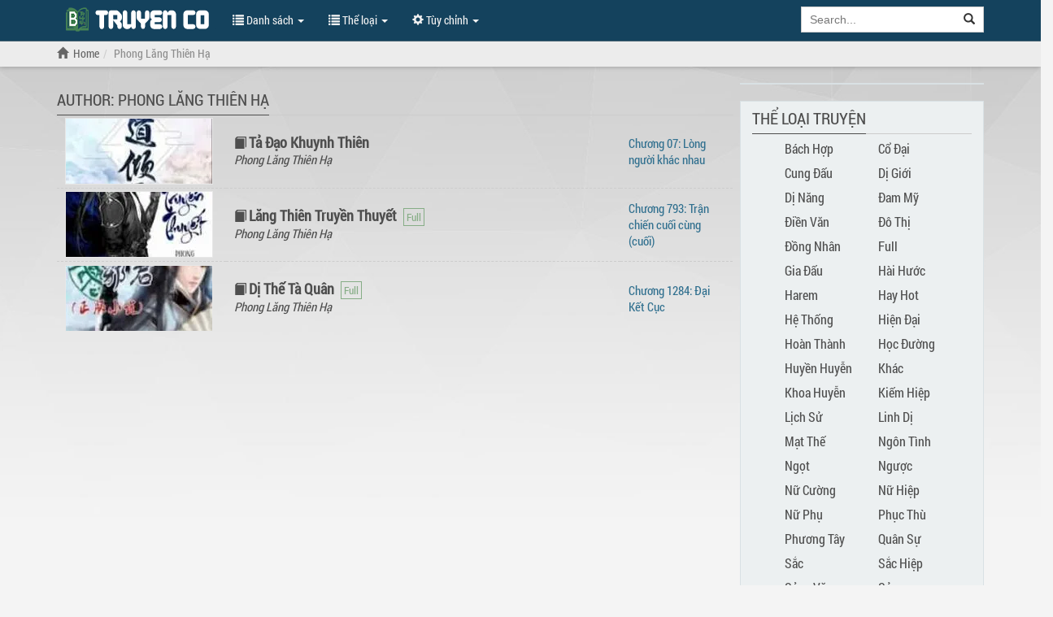

--- FILE ---
content_type: text/html; charset=UTF-8
request_url: https://truyenco.net/author/phong-lang-thien-ha
body_size: 8238
content:
<!DOCTYPE html>
<html lang="vi">
<head prefix="og: http://ogp.me/ns# fb: http://ogp.me/ns/fb# book: http://ogp.me/ns/book# profile: http://ogp.me/ns/profile#">
	<meta charset="UTF-8" />
	<meta http-equiv="Content-Type" content="text/html; charset=utf-8"/>
	
		<meta name="viewport" content="width=device-width,minimum-scale=1,initial-scale=1">
	<meta name="apple-mobile-web-app-status-bar-style" content="black-translucent" />
	<meta name="google-site-verification" content="id3vD85gHdyPWxRGDnlIUMdlz09JxPFFitjbGYBcNqg" />
	<meta property="og:image" content="https://truyenco.net/wp-content/uploads/2020/11/truyenco.jpg" />
	<meta name="author" content="Xiaolin"/>
    <meta name="Googlebot" content="all"/>
    <meta name="revisit" content="1 days"/>
    <meta content="Đọc Truyện Online" property="og:site_name"/>
	<meta property="fb:app_id" content="2748603401865115" />
	<meta property="fb:admins" content="100041912685962"/>
	<link rel="stylesheet" href="https://truyenco.net/wp-content/themes/novel/style.css" />
	<script src="https://truyenco.net/wp-content/themes/novel/js/main.js"></script>
	<link rel="profile" href="http://gmpg.org/xfn/11">
	<link rel="pingback" href="https://truyenco.net/xmlrpc.php" />
	<meta name='robots' content='max-image-preview:large' />
	<style>img:is([sizes="auto" i], [sizes^="auto," i]) { contain-intrinsic-size: 3000px 1500px }</style>
	
	<!-- This site is optimized with the Yoast SEO Premium plugin v14.5 - https://yoast.com/wordpress/plugins/seo/ -->
	<title>#1 Phong Lăng Thiên Hạ ✅ Truyenco.Net</title>
	<meta name="robots" content="index, follow" />
	<meta name="googlebot" content="index, follow, max-snippet:-1, max-image-preview:large, max-video-preview:-1" />
	<meta name="bingbot" content="index, follow, max-snippet:-1, max-image-preview:large, max-video-preview:-1" />
	<link rel="canonical" href="https://truyenco.net/author/phong-lang-thien-ha" />
	<meta property="og:locale" content="vi_VN" />
	<meta property="og:type" content="article" />
	<meta property="og:title" content="#1 Phong Lăng Thiên Hạ ✅ Truyenco.Net" />
	<meta property="og:url" content="https://truyenco.net/author/phong-lang-thien-ha" />
	<meta property="og:site_name" content="Truyenco" />
	<meta name="twitter:card" content="summary_large_image" />
	<script type="application/ld+json" class="yoast-schema-graph">{"@context":"https://schema.org","@graph":[{"@type":"Organization","@id":"https://truyenco.net/#organization","name":"Xiaolin","url":"https://truyenco.net/","sameAs":[],"logo":{"@type":"ImageObject","@id":"https://truyenco.net/#logo","inLanguage":"vi","url":"https://truyenco.net/wp-content/uploads/2020/11/logo.png","width":160,"height":160,"caption":"Xiaolin"},"image":{"@id":"https://truyenco.net/#logo"}},{"@type":"WebSite","@id":"https://truyenco.net/#website","url":"https://truyenco.net/","name":"Truyenco","description":"M\u1ed9t trang web m\u1edbi s\u1eed d\u1ee5ng WordPress","publisher":{"@id":"https://truyenco.net/#organization"},"potentialAction":[{"@type":"SearchAction","target":"https://truyenco.net/?s={search_term_string}","query-input":"required name=search_term_string"}],"inLanguage":"vi"},{"@type":"CollectionPage","@id":"https://truyenco.net/author/phong-lang-thien-ha#webpage","url":"https://truyenco.net/author/phong-lang-thien-ha","name":"#1 Phong L\u0103ng Thi\u00ean H\u1ea1 \u2705 Truyenco.Net","isPartOf":{"@id":"https://truyenco.net/#website"},"inLanguage":"vi"}]}</script>
	<!-- / Yoast SEO Premium plugin. -->


<link rel="alternate" type="application/rss+xml" title="Nguồn cấp Truyenco &raquo; Phong Lăng Thiên Hạ Author" href="https://truyenco.net/author/phong-lang-thien-ha/feed" />
<style id='classic-theme-styles-inline-css' >
/*! This file is auto-generated */
.wp-block-button__link{color:#fff;background-color:#32373c;border-radius:9999px;box-shadow:none;text-decoration:none;padding:calc(.667em + 2px) calc(1.333em + 2px);font-size:1.125em}.wp-block-file__button{background:#32373c;color:#fff;text-decoration:none}
</style>
<style id='global-styles-inline-css' >
:root{--wp--preset--aspect-ratio--square: 1;--wp--preset--aspect-ratio--4-3: 4/3;--wp--preset--aspect-ratio--3-4: 3/4;--wp--preset--aspect-ratio--3-2: 3/2;--wp--preset--aspect-ratio--2-3: 2/3;--wp--preset--aspect-ratio--16-9: 16/9;--wp--preset--aspect-ratio--9-16: 9/16;--wp--preset--color--black: #000000;--wp--preset--color--cyan-bluish-gray: #abb8c3;--wp--preset--color--white: #ffffff;--wp--preset--color--pale-pink: #f78da7;--wp--preset--color--vivid-red: #cf2e2e;--wp--preset--color--luminous-vivid-orange: #ff6900;--wp--preset--color--luminous-vivid-amber: #fcb900;--wp--preset--color--light-green-cyan: #7bdcb5;--wp--preset--color--vivid-green-cyan: #00d084;--wp--preset--color--pale-cyan-blue: #8ed1fc;--wp--preset--color--vivid-cyan-blue: #0693e3;--wp--preset--color--vivid-purple: #9b51e0;--wp--preset--gradient--vivid-cyan-blue-to-vivid-purple: linear-gradient(135deg,rgba(6,147,227,1) 0%,rgb(155,81,224) 100%);--wp--preset--gradient--light-green-cyan-to-vivid-green-cyan: linear-gradient(135deg,rgb(122,220,180) 0%,rgb(0,208,130) 100%);--wp--preset--gradient--luminous-vivid-amber-to-luminous-vivid-orange: linear-gradient(135deg,rgba(252,185,0,1) 0%,rgba(255,105,0,1) 100%);--wp--preset--gradient--luminous-vivid-orange-to-vivid-red: linear-gradient(135deg,rgba(255,105,0,1) 0%,rgb(207,46,46) 100%);--wp--preset--gradient--very-light-gray-to-cyan-bluish-gray: linear-gradient(135deg,rgb(238,238,238) 0%,rgb(169,184,195) 100%);--wp--preset--gradient--cool-to-warm-spectrum: linear-gradient(135deg,rgb(74,234,220) 0%,rgb(151,120,209) 20%,rgb(207,42,186) 40%,rgb(238,44,130) 60%,rgb(251,105,98) 80%,rgb(254,248,76) 100%);--wp--preset--gradient--blush-light-purple: linear-gradient(135deg,rgb(255,206,236) 0%,rgb(152,150,240) 100%);--wp--preset--gradient--blush-bordeaux: linear-gradient(135deg,rgb(254,205,165) 0%,rgb(254,45,45) 50%,rgb(107,0,62) 100%);--wp--preset--gradient--luminous-dusk: linear-gradient(135deg,rgb(255,203,112) 0%,rgb(199,81,192) 50%,rgb(65,88,208) 100%);--wp--preset--gradient--pale-ocean: linear-gradient(135deg,rgb(255,245,203) 0%,rgb(182,227,212) 50%,rgb(51,167,181) 100%);--wp--preset--gradient--electric-grass: linear-gradient(135deg,rgb(202,248,128) 0%,rgb(113,206,126) 100%);--wp--preset--gradient--midnight: linear-gradient(135deg,rgb(2,3,129) 0%,rgb(40,116,252) 100%);--wp--preset--font-size--small: 13px;--wp--preset--font-size--medium: 20px;--wp--preset--font-size--large: 36px;--wp--preset--font-size--x-large: 42px;--wp--preset--spacing--20: 0.44rem;--wp--preset--spacing--30: 0.67rem;--wp--preset--spacing--40: 1rem;--wp--preset--spacing--50: 1.5rem;--wp--preset--spacing--60: 2.25rem;--wp--preset--spacing--70: 3.38rem;--wp--preset--spacing--80: 5.06rem;--wp--preset--shadow--natural: 6px 6px 9px rgba(0, 0, 0, 0.2);--wp--preset--shadow--deep: 12px 12px 50px rgba(0, 0, 0, 0.4);--wp--preset--shadow--sharp: 6px 6px 0px rgba(0, 0, 0, 0.2);--wp--preset--shadow--outlined: 6px 6px 0px -3px rgba(255, 255, 255, 1), 6px 6px rgba(0, 0, 0, 1);--wp--preset--shadow--crisp: 6px 6px 0px rgba(0, 0, 0, 1);}:where(.is-layout-flex){gap: 0.5em;}:where(.is-layout-grid){gap: 0.5em;}body .is-layout-flex{display: flex;}.is-layout-flex{flex-wrap: wrap;align-items: center;}.is-layout-flex > :is(*, div){margin: 0;}body .is-layout-grid{display: grid;}.is-layout-grid > :is(*, div){margin: 0;}:where(.wp-block-columns.is-layout-flex){gap: 2em;}:where(.wp-block-columns.is-layout-grid){gap: 2em;}:where(.wp-block-post-template.is-layout-flex){gap: 1.25em;}:where(.wp-block-post-template.is-layout-grid){gap: 1.25em;}.has-black-color{color: var(--wp--preset--color--black) !important;}.has-cyan-bluish-gray-color{color: var(--wp--preset--color--cyan-bluish-gray) !important;}.has-white-color{color: var(--wp--preset--color--white) !important;}.has-pale-pink-color{color: var(--wp--preset--color--pale-pink) !important;}.has-vivid-red-color{color: var(--wp--preset--color--vivid-red) !important;}.has-luminous-vivid-orange-color{color: var(--wp--preset--color--luminous-vivid-orange) !important;}.has-luminous-vivid-amber-color{color: var(--wp--preset--color--luminous-vivid-amber) !important;}.has-light-green-cyan-color{color: var(--wp--preset--color--light-green-cyan) !important;}.has-vivid-green-cyan-color{color: var(--wp--preset--color--vivid-green-cyan) !important;}.has-pale-cyan-blue-color{color: var(--wp--preset--color--pale-cyan-blue) !important;}.has-vivid-cyan-blue-color{color: var(--wp--preset--color--vivid-cyan-blue) !important;}.has-vivid-purple-color{color: var(--wp--preset--color--vivid-purple) !important;}.has-black-background-color{background-color: var(--wp--preset--color--black) !important;}.has-cyan-bluish-gray-background-color{background-color: var(--wp--preset--color--cyan-bluish-gray) !important;}.has-white-background-color{background-color: var(--wp--preset--color--white) !important;}.has-pale-pink-background-color{background-color: var(--wp--preset--color--pale-pink) !important;}.has-vivid-red-background-color{background-color: var(--wp--preset--color--vivid-red) !important;}.has-luminous-vivid-orange-background-color{background-color: var(--wp--preset--color--luminous-vivid-orange) !important;}.has-luminous-vivid-amber-background-color{background-color: var(--wp--preset--color--luminous-vivid-amber) !important;}.has-light-green-cyan-background-color{background-color: var(--wp--preset--color--light-green-cyan) !important;}.has-vivid-green-cyan-background-color{background-color: var(--wp--preset--color--vivid-green-cyan) !important;}.has-pale-cyan-blue-background-color{background-color: var(--wp--preset--color--pale-cyan-blue) !important;}.has-vivid-cyan-blue-background-color{background-color: var(--wp--preset--color--vivid-cyan-blue) !important;}.has-vivid-purple-background-color{background-color: var(--wp--preset--color--vivid-purple) !important;}.has-black-border-color{border-color: var(--wp--preset--color--black) !important;}.has-cyan-bluish-gray-border-color{border-color: var(--wp--preset--color--cyan-bluish-gray) !important;}.has-white-border-color{border-color: var(--wp--preset--color--white) !important;}.has-pale-pink-border-color{border-color: var(--wp--preset--color--pale-pink) !important;}.has-vivid-red-border-color{border-color: var(--wp--preset--color--vivid-red) !important;}.has-luminous-vivid-orange-border-color{border-color: var(--wp--preset--color--luminous-vivid-orange) !important;}.has-luminous-vivid-amber-border-color{border-color: var(--wp--preset--color--luminous-vivid-amber) !important;}.has-light-green-cyan-border-color{border-color: var(--wp--preset--color--light-green-cyan) !important;}.has-vivid-green-cyan-border-color{border-color: var(--wp--preset--color--vivid-green-cyan) !important;}.has-pale-cyan-blue-border-color{border-color: var(--wp--preset--color--pale-cyan-blue) !important;}.has-vivid-cyan-blue-border-color{border-color: var(--wp--preset--color--vivid-cyan-blue) !important;}.has-vivid-purple-border-color{border-color: var(--wp--preset--color--vivid-purple) !important;}.has-vivid-cyan-blue-to-vivid-purple-gradient-background{background: var(--wp--preset--gradient--vivid-cyan-blue-to-vivid-purple) !important;}.has-light-green-cyan-to-vivid-green-cyan-gradient-background{background: var(--wp--preset--gradient--light-green-cyan-to-vivid-green-cyan) !important;}.has-luminous-vivid-amber-to-luminous-vivid-orange-gradient-background{background: var(--wp--preset--gradient--luminous-vivid-amber-to-luminous-vivid-orange) !important;}.has-luminous-vivid-orange-to-vivid-red-gradient-background{background: var(--wp--preset--gradient--luminous-vivid-orange-to-vivid-red) !important;}.has-very-light-gray-to-cyan-bluish-gray-gradient-background{background: var(--wp--preset--gradient--very-light-gray-to-cyan-bluish-gray) !important;}.has-cool-to-warm-spectrum-gradient-background{background: var(--wp--preset--gradient--cool-to-warm-spectrum) !important;}.has-blush-light-purple-gradient-background{background: var(--wp--preset--gradient--blush-light-purple) !important;}.has-blush-bordeaux-gradient-background{background: var(--wp--preset--gradient--blush-bordeaux) !important;}.has-luminous-dusk-gradient-background{background: var(--wp--preset--gradient--luminous-dusk) !important;}.has-pale-ocean-gradient-background{background: var(--wp--preset--gradient--pale-ocean) !important;}.has-electric-grass-gradient-background{background: var(--wp--preset--gradient--electric-grass) !important;}.has-midnight-gradient-background{background: var(--wp--preset--gradient--midnight) !important;}.has-small-font-size{font-size: var(--wp--preset--font-size--small) !important;}.has-medium-font-size{font-size: var(--wp--preset--font-size--medium) !important;}.has-large-font-size{font-size: var(--wp--preset--font-size--large) !important;}.has-x-large-font-size{font-size: var(--wp--preset--font-size--x-large) !important;}
:where(.wp-block-post-template.is-layout-flex){gap: 1.25em;}:where(.wp-block-post-template.is-layout-grid){gap: 1.25em;}
:where(.wp-block-columns.is-layout-flex){gap: 2em;}:where(.wp-block-columns.is-layout-grid){gap: 2em;}
:root :where(.wp-block-pullquote){font-size: 1.5em;line-height: 1.6;}
</style>

<link rel="icon" href="https://truyenco.net/wp-content/uploads/2020/11/cropped-logo-32x32.png" sizes="32x32" />
<link rel="icon" href="https://truyenco.net/wp-content/uploads/2020/11/cropped-logo-192x192.png" sizes="192x192" />
<link rel="apple-touch-icon" href="https://truyenco.net/wp-content/uploads/2020/11/cropped-logo-180x180.png" />
<meta name="msapplication-TileImage" content="https://truyenco.net/wp-content/uploads/2020/11/cropped-logo-270x270.png" />
		<style  id="wp-custom-css">
			.group-gt .btn {
    border-radius: 25px;
}
.group-gt {
    font-family: roboto;
    font-weight: bold;
    border-radius: 90px;
    margin: 0 0 10px;
    margin-top: 10px;
    display: flex;
    justify-content: space-between;
}
.btn-danger {
    background-color: #ddd;
}
.btn.btn-style-1 {
    color: #222;
    border-color: #bdbbba;
    margin-top: 0 !important;
}
.group-buttons .btn {
    padding: 12px 10px;
}
.btn.btn-style {
    background-color: #9f251e;
    border-color: #94221c;
}		</style>
		    <!-- Google tag (gtag.js) -->
<script async src="https://www.googletagmanager.com/gtag/js?id=AW-16663362323">
</script>
<script>
  window.dataLayer = window.dataLayer || [];
  function gtag(){dataLayer.push(arguments);}
  gtag('js', new Date());

  gtag('config', 'AW-16663362323');
</script>
</head>
<body id="body_author">
	<div id="wrap">
		<div class="navbar navbar-default navbar-static-top" role="navigation" id="nav">
			<div class="container">
				<div class="navbar-header">
					<button type="button" class="navbar-toggle" data-toggle="collapse" data-target=".navbar-collapse">
						<span class="sr-only">Show Menu</span><span class="icon-bar"></span><span class="icon-bar"></span><span class="icon-bar"></span>
					</button>
					<a class="header-logo" href="https://truyenco.net" title="Đọc Truyện Chữ Online">Đọc Truyện Chữ Online</a>
				</div>
				<div class="navbar-collapse collapse" itemscope itemtype="https://schema.org/WebSite">
					<meta itemprop="url" content="https://truyenco.net" />
					<ul class="control nav navbar-nav">
						<li class="dropdown">
							<a href="javascript:void(0)" class="dropdown-toggle" data-toggle="dropdown"><span class="glyphicon glyphicon-list"></span> Danh sách <span class="caret"></span></a>
							<ul class="dropdown-menu" role="menu">
								<li><a href="https://truyenco.net/truyen-moi-cap-nhat" title="Truyện mới cập nhật">Truyện mới cập nhật</a></li>
								<li><a href="https://truyenco.net/truyen-hot" title="Truyện Hot">Truyện Hot</a></li>
								<li><a href="https://truyenco.net/truyen-full" title="Truyện Full">Truyện Full</a></li>
								<li><a href="https://truyenco.net/xem-nhieu-nhat" title="Xem Nhiều">Xem Nhiều</a></li>
							</ul>
						</li>
						<li class="dropdown">
							<a href="javascript:void(0)" class="dropdown-toggle" data-toggle="dropdown"><span class="glyphicon glyphicon-list"></span> Thể loại <span class="caret"></span></a>
							<div class="dropdown-menu multi-column">
								<div class="row">
																		<div class="col-md-4">
										<ul class="dropdown-menu">
																							<li><a href="https://truyenco.net/the-loai/bach-hop" title="Bách Hợp">Bách Hợp</a></li>
																																															<li><a href="https://truyenco.net/the-loai/co-dai" title="Cổ Đại">Cổ Đại</a></li>
																																															<li><a href="https://truyenco.net/the-loai/cung-dau" title="Cung Đấu">Cung Đấu</a></li>
																																															<li><a href="https://truyenco.net/the-loai/di-gioi" title="Dị Giới">Dị Giới</a></li>
																																															<li><a href="https://truyenco.net/the-loai/di-nang" title="Dị Năng">Dị Năng</a></li>
																																															<li><a href="https://truyenco.net/the-loai/dam-my" title="Đam Mỹ">Đam Mỹ</a></li>
																								</ul>
											</div>
											<div class="col-md-4">
												<ul class="dropdown-menu">
																																															<li><a href="https://truyenco.net/the-loai/dien-van" title="Điền Văn">Điền Văn</a></li>
																																															<li><a href="https://truyenco.net/the-loai/do-thi" title="Đô Thị">Đô Thị</a></li>
																																															<li><a href="https://truyenco.net/the-loai/dong-nhan" title="Đồng Nhân">Đồng Nhân</a></li>
																																															<li><a href="https://truyenco.net/the-loai/full" title="Full">Full</a></li>
																																															<li><a href="https://truyenco.net/the-loai/gia-dau" title="Gia Đấu">Gia Đấu</a></li>
																																															<li><a href="https://truyenco.net/the-loai/hai-huoc" title="Hài Hước">Hài Hước</a></li>
																								</ul>
											</div>
											<div class="col-md-4">
												<ul class="dropdown-menu">
																																															<li><a href="https://truyenco.net/the-loai/harem-truyen-nhieu-vo" title="Harem">Harem</a></li>
																																															<li><a href="https://truyenco.net/the-loai/hay-hot" title="Hay Hot">Hay Hot</a></li>
																																															<li><a href="https://truyenco.net/the-loai/truyen-he-thong" title="Hệ Thống">Hệ Thống</a></li>
																																															<li><a href="https://truyenco.net/the-loai/hien-dai" title="Hiện Đại">Hiện Đại</a></li>
																																															<li><a href="https://truyenco.net/the-loai/hoan-thanh" title="Hoàn Thành">Hoàn Thành</a></li>
																																															<li><a href="https://truyenco.net/the-loai/hoc-duong" title="Học Đường">Học Đường</a></li>
																								</ul>
											</div>
											<div class="col-md-4">
												<ul class="dropdown-menu">
																																															<li><a href="https://truyenco.net/the-loai/huyen-huyen" title="Huyền Huyễn">Huyền Huyễn</a></li>
																																															<li><a href="https://truyenco.net/the-loai/khac" title="Khác">Khác</a></li>
																																															<li><a href="https://truyenco.net/the-loai/khoa-huyen" title="Khoa Huyễn">Khoa Huyễn</a></li>
																																															<li><a href="https://truyenco.net/the-loai/kiem-hiep" title="Kiếm Hiệp">Kiếm Hiệp</a></li>
																																															<li><a href="https://truyenco.net/the-loai/lich-su" title="Lịch Sử">Lịch Sử</a></li>
																																															<li><a href="https://truyenco.net/the-loai/linh-di" title="Linh Dị">Linh Dị</a></li>
																								</ul>
											</div>
											<div class="col-md-4">
												<ul class="dropdown-menu">
																																															<li><a href="https://truyenco.net/the-loai/mat-the" title="Mạt Thế">Mạt Thế</a></li>
																																															<li><a href="https://truyenco.net/the-loai/truyen-ngon-tinh" title="Ngôn Tình">Ngôn Tình</a></li>
																																															<li><a href="https://truyenco.net/the-loai/ngot" title="Ngọt">Ngọt</a></li>
																																															<li><a href="https://truyenco.net/the-loai/nguoc" title="Ngược">Ngược</a></li>
																																															<li><a href="https://truyenco.net/the-loai/nu-cuong" title="Nữ Cường">Nữ Cường</a></li>
																																															<li><a href="https://truyenco.net/the-loai/nu-hiep" title="Nữ Hiệp">Nữ Hiệp</a></li>
																								</ul>
											</div>
											<div class="col-md-4">
												<ul class="dropdown-menu">
																																															<li><a href="https://truyenco.net/the-loai/nu-phu" title="Nữ Phụ">Nữ Phụ</a></li>
																																															<li><a href="https://truyenco.net/the-loai/phuc-thu" title="Phục Thù">Phục Thù</a></li>
																																															<li><a href="https://truyenco.net/the-loai/phuong-tay" title="Phương Tây">Phương Tây</a></li>
																																															<li><a href="https://truyenco.net/the-loai/quan-su" title="Quân Sự">Quân Sự</a></li>
																																															<li><a href="https://truyenco.net/the-loai/sac" title="Sắc">Sắc</a></li>
																																															<li><a href="https://truyenco.net/the-loai/truyen-sac-hiep" title="Sắc Hiệp">Sắc Hiệp</a></li>
																								</ul>
											</div>
											<div class="col-md-4">
												<ul class="dropdown-menu">
																																															<li><a href="https://truyenco.net/the-loai/sang-van" title="Sảng Văn">Sảng Văn</a></li>
																																															<li><a href="https://truyenco.net/the-loai/sung" title="Sủng">Sủng</a></li>
																																															<li><a href="https://truyenco.net/the-loai/tat-ca" title="Tất cả">Tất cả</a></li>
																																															<li><a href="https://truyenco.net/the-loai/truyen-tien-hiep" title="Tiên Hiệp">Tiên Hiệp</a></li>
																																															<li><a href="https://truyenco.net/the-loai/tieu-thuyet" title="Tiểu Thuyết">Tiểu Thuyết</a></li>
																																															<li><a href="https://truyenco.net/the-loai/tinh-yeu" title="Tình Yêu">Tình Yêu</a></li>
																								</ul>
											</div>
											<div class="col-md-4">
												<ul class="dropdown-menu">
																																															<li><a href="https://truyenco.net/the-loai/tong-tai" title="Tổng Tài">Tổng Tài</a></li>
																																															<li><a href="https://truyenco.net/the-loai/trinh-tham" title="Trinh Thám">Trinh Thám</a></li>
																																															<li><a href="https://truyenco.net/the-loai/trong-sinh" title="Trọng Sinh">Trọng Sinh</a></li>
																																															<li><a href="https://truyenco.net/the-loai/trung-sinh" title="Trùng Sinh">Trùng Sinh</a></li>
																																															<li><a href="https://truyenco.net/the-loai/truyen-co-tich" title="Truyện Cổ Tích">Truyện Cổ Tích</a></li>
																																															<li><a href="https://truyenco.net/the-loai/truyen-teen" title="Truyện Teen">Truyện Teen</a></li>
																								</ul>
											</div>
											<div class="col-md-4">
												<ul class="dropdown-menu">
																																															<li><a href="https://truyenco.net/the-loai/truyen-voz" title="Truyện Voz">Truyện Voz</a></li>
																																															<li><a href="https://truyenco.net/the-loai/tu-luyen" title="Tu Luyện">Tu Luyện</a></li>
																																															<li><a href="https://truyenco.net/the-loai/vong-du" title="Võng Du">Võng Du</a></li>
																																															<li><a href="https://truyenco.net/the-loai/xuyen-khong" title="Xuyên Không">Xuyên Không</a></li>
																																													</ul>
									</div>
								</div>
							</div>
						</li>
														<li class="dropdown">
									<a href="javascript:void(0)" class="dropdown-toggle" data-toggle="dropdown"><span class="glyphicon glyphicon-cog"></span> Tùy chỉnh <span class="caret"></span></a>
									<div class="dropdown-menu dropdown-menu-right settings">
										<form class="form-horizontal">
											<div class="form-group form-group-sm">
												<label class="col-sm-2 col-md-5 control-label" for="truyen-background">Màu nền</label>
												<div class="col-sm-5 col-md-7">
													<select class="form-control" id="truyen-background">
														<option value="#F4F4F4">Xám nhạt</option>
														<option value="#232323">Màu tối</option>
													</select>
												</div>
											</div>
										</form>
									</div>
								</li>
													</ul>
						<form class="navbar-form navbar-right" action="/" role="search" itemprop="potentialAction" itemscope itemtype="https://schema.org/SearchAction">
							<div class="input-group search-holder">
								<meta itemprop="target" content="https://truyenco.net/?s={s}"/>
								<input aria-label="Keyword search" class="form-control" type="search" name="s" placeholder="Search..." value="" itemprop="query-input" required />
								<div class="input-group-btn">
									<button class="btn btn-default" type="submit" aria-label="Search" role="search"><span class="glyphicon glyphicon-search"></span></button>
								</div>
							</div>
							<div class="list-group list-search-res hide"></div>
						</form>
					</div>
				</div>
				<div class="navbar-breadcrumb">
					<div class="container breadcrumb-container"><ol class="breadcrumb" itemscope itemtype="https://schema.org/BreadcrumbList"><li itemprop="itemListElement" itemscope itemtype="https://schema.org/ListItem"><a href="https://truyenco.net" accesskey="1"><span class="glyphicon glyphicon-home"></span></a><a href="https://truyenco.net" title="Read novel online" itemprop="item"><span itemprop="name">Home</span></a><meta itemprop="position" content="1" /><li class="active" itemprop="itemListElement" itemscope="" itemtype="https://schema.org/ListItem"><h1><a href="https://truyenco.net/author/Phong Lăng Thiên Hạ/" title="Phong Lăng Thiên Hạ" itemprop="item"><span itemprop="name">Phong Lăng Thiên Hạ</span></a></h1><meta itemprop="position" content="2"></li></ol></div>
				</div>
			</div><div class="container" id="list-page">
	<div class="col-xs-12 col-sm-12 col-md-9 col-truyen-main">
		<div class="text-center"></div>
		<div class="list list-truyen col-xs-12">
			<div class="title-list">
				<h2>Author: Phong Lăng Thiên Hạ</h2>
			</div>
											<div class="row" itemscope="" itemtype="https://schema.org/Book">
					<div class="col-xs-3">
						<div><img src="https://i0.wp.com/truyenco.net/wp-content/uploads/2021/06/ta-daoas-180x80.jpg" class="cover" alt="Tả Đạo Khuynh Thiên"></div>
					</div>
					<div class="col-xs-7">
						<div><span class="glyphicon glyphicon-book"></span>
							<h3 class="truyen-title" itemprop="name"><a href="https://truyenco.net/ta-dao-khuynh-thien.html" title="Tả Đạo Khuynh Thiên" itemprop="url">Tả Đạo Khuynh Thiên</a></h3>

							
														
																															<span class="author" itemprop="author">Phong Lăng Thiên Hạ</span>
															
						</div>
					</div>
					<div class="col-xs-2 text-info">
						<div><a title="Tả Đạo Khuynh Thiên - Chương 07: Lòng người khác nhau" href="https://truyenco.net/ta-dao-khuynh-thien/ta-dao-khuynh-thien-chuong-07-long-nguoi-khac-nhau.html"><span class="chapter-text">Chương 07: Lòng người khác nhau</span></a></div>
					</div>
				</div>
											<div class="row" itemscope="" itemtype="https://schema.org/Book">
					<div class="col-xs-3">
						<div><img src="https://i0.wp.com/truyenco.net/wp-content/uploads/2020/12/95-lang-thien-truyen-thuyet_cover_large-180x80.jpg" class="cover" alt="Lăng Thiên Truyền Thuyết"></div>
					</div>
					<div class="col-xs-7">
						<div><span class="glyphicon glyphicon-book"></span>
							<h3 class="truyen-title" itemprop="name"><a href="https://truyenco.net/lang-thien-truyen-thuyet.html" title="Lăng Thiên Truyền Thuyết" itemprop="url">Lăng Thiên Truyền Thuyết</a></h3>

															<span class="label-title label-full"></span>
							
														
																															<span class="author" itemprop="author">Phong Lăng Thiên Hạ</span>
															
						</div>
					</div>
					<div class="col-xs-2 text-info">
						<div><a title="Lăng Thiên Truyền Thuyết - Chương 793: Trận chiến cuối cùng (cuối)" href="https://truyenco.net/lang-thien-truyen-thuyet/chuong-793-tran-chien-cuoi-cung-cuoi.html"><span class="chapter-text">Chương 793: Trận chiến cuối cùng (cuối)</span></a></div>
					</div>
				</div>
											<div class="row" itemscope="" itemtype="https://schema.org/Book">
					<div class="col-xs-3">
						<div><img src="https://i0.wp.com/truyenco.net/wp-content/uploads/2020/12/di-the-ta-quan-180x80.jpg" class="cover" alt="Dị Thế Tà Quân"></div>
					</div>
					<div class="col-xs-7">
						<div><span class="glyphicon glyphicon-book"></span>
							<h3 class="truyen-title" itemprop="name"><a href="https://truyenco.net/di-the-ta-quan.html" title="Dị Thế Tà Quân" itemprop="url">Dị Thế Tà Quân</a></h3>

															<span class="label-title label-full"></span>
							
														
																															<span class="author" itemprop="author">Phong Lăng Thiên Hạ</span>
															
						</div>
					</div>
					<div class="col-xs-2 text-info">
						<div><a title="Dị Thế Tà Quân - Chương 1284: Đại Kết Cục" href="https://truyenco.net/di-the-ta-quan/chuong-1284-dai-ket-cuc.html"><span class="chapter-text">Chương 1284: Đại Kết Cục</span></a></div>
					</div>
				</div>
					</div>
	</div>
	<div class="visible-md-block visible-lg-block col-md-3 text-center col-truyen-side">
			<div class="list list-truyen list-cat col-xs-12">
			</div>
	<div class="list list-truyen list-cat col-xs-12">
		<div class="title-list"><h4>THỂ LOẠI TRUYỆN</h4></div>
		<div class="row">
							<div class="col-xs-6"><a href="https://truyenco.net/the-loai/bach-hop" title="Bách Hợp">Bách Hợp</a></div>
								<div class="col-xs-6"><a href="https://truyenco.net/the-loai/co-dai" title="Cổ Đại">Cổ Đại</a></div>
								<div class="col-xs-6"><a href="https://truyenco.net/the-loai/cung-dau" title="Cung Đấu">Cung Đấu</a></div>
								<div class="col-xs-6"><a href="https://truyenco.net/the-loai/di-gioi" title="Dị Giới">Dị Giới</a></div>
								<div class="col-xs-6"><a href="https://truyenco.net/the-loai/di-nang" title="Dị Năng">Dị Năng</a></div>
								<div class="col-xs-6"><a href="https://truyenco.net/the-loai/dam-my" title="Đam Mỹ">Đam Mỹ</a></div>
								<div class="col-xs-6"><a href="https://truyenco.net/the-loai/dien-van" title="Điền Văn">Điền Văn</a></div>
								<div class="col-xs-6"><a href="https://truyenco.net/the-loai/do-thi" title="Đô Thị">Đô Thị</a></div>
								<div class="col-xs-6"><a href="https://truyenco.net/the-loai/dong-nhan" title="Đồng Nhân">Đồng Nhân</a></div>
								<div class="col-xs-6"><a href="https://truyenco.net/the-loai/full" title="Full">Full</a></div>
								<div class="col-xs-6"><a href="https://truyenco.net/the-loai/gia-dau" title="Gia Đấu">Gia Đấu</a></div>
								<div class="col-xs-6"><a href="https://truyenco.net/the-loai/hai-huoc" title="Hài Hước">Hài Hước</a></div>
								<div class="col-xs-6"><a href="https://truyenco.net/the-loai/harem-truyen-nhieu-vo" title="Harem">Harem</a></div>
								<div class="col-xs-6"><a href="https://truyenco.net/the-loai/hay-hot" title="Hay Hot">Hay Hot</a></div>
								<div class="col-xs-6"><a href="https://truyenco.net/the-loai/truyen-he-thong" title="Hệ Thống">Hệ Thống</a></div>
								<div class="col-xs-6"><a href="https://truyenco.net/the-loai/hien-dai" title="Hiện Đại">Hiện Đại</a></div>
								<div class="col-xs-6"><a href="https://truyenco.net/the-loai/hoan-thanh" title="Hoàn Thành">Hoàn Thành</a></div>
								<div class="col-xs-6"><a href="https://truyenco.net/the-loai/hoc-duong" title="Học Đường">Học Đường</a></div>
								<div class="col-xs-6"><a href="https://truyenco.net/the-loai/huyen-huyen" title="Huyền Huyễn">Huyền Huyễn</a></div>
								<div class="col-xs-6"><a href="https://truyenco.net/the-loai/khac" title="Khác">Khác</a></div>
								<div class="col-xs-6"><a href="https://truyenco.net/the-loai/khoa-huyen" title="Khoa Huyễn">Khoa Huyễn</a></div>
								<div class="col-xs-6"><a href="https://truyenco.net/the-loai/kiem-hiep" title="Kiếm Hiệp">Kiếm Hiệp</a></div>
								<div class="col-xs-6"><a href="https://truyenco.net/the-loai/lich-su" title="Lịch Sử">Lịch Sử</a></div>
								<div class="col-xs-6"><a href="https://truyenco.net/the-loai/linh-di" title="Linh Dị">Linh Dị</a></div>
								<div class="col-xs-6"><a href="https://truyenco.net/the-loai/mat-the" title="Mạt Thế">Mạt Thế</a></div>
								<div class="col-xs-6"><a href="https://truyenco.net/the-loai/truyen-ngon-tinh" title="Ngôn Tình">Ngôn Tình</a></div>
								<div class="col-xs-6"><a href="https://truyenco.net/the-loai/ngot" title="Ngọt">Ngọt</a></div>
								<div class="col-xs-6"><a href="https://truyenco.net/the-loai/nguoc" title="Ngược">Ngược</a></div>
								<div class="col-xs-6"><a href="https://truyenco.net/the-loai/nu-cuong" title="Nữ Cường">Nữ Cường</a></div>
								<div class="col-xs-6"><a href="https://truyenco.net/the-loai/nu-hiep" title="Nữ Hiệp">Nữ Hiệp</a></div>
								<div class="col-xs-6"><a href="https://truyenco.net/the-loai/nu-phu" title="Nữ Phụ">Nữ Phụ</a></div>
								<div class="col-xs-6"><a href="https://truyenco.net/the-loai/phuc-thu" title="Phục Thù">Phục Thù</a></div>
								<div class="col-xs-6"><a href="https://truyenco.net/the-loai/phuong-tay" title="Phương Tây">Phương Tây</a></div>
								<div class="col-xs-6"><a href="https://truyenco.net/the-loai/quan-su" title="Quân Sự">Quân Sự</a></div>
								<div class="col-xs-6"><a href="https://truyenco.net/the-loai/sac" title="Sắc">Sắc</a></div>
								<div class="col-xs-6"><a href="https://truyenco.net/the-loai/truyen-sac-hiep" title="Sắc Hiệp">Sắc Hiệp</a></div>
								<div class="col-xs-6"><a href="https://truyenco.net/the-loai/sang-van" title="Sảng Văn">Sảng Văn</a></div>
								<div class="col-xs-6"><a href="https://truyenco.net/the-loai/sung" title="Sủng">Sủng</a></div>
								<div class="col-xs-6"><a href="https://truyenco.net/the-loai/tat-ca" title="Tất cả">Tất cả</a></div>
								<div class="col-xs-6"><a href="https://truyenco.net/the-loai/truyen-tien-hiep" title="Tiên Hiệp">Tiên Hiệp</a></div>
								<div class="col-xs-6"><a href="https://truyenco.net/the-loai/tieu-thuyet" title="Tiểu Thuyết">Tiểu Thuyết</a></div>
								<div class="col-xs-6"><a href="https://truyenco.net/the-loai/tinh-yeu" title="Tình Yêu">Tình Yêu</a></div>
								<div class="col-xs-6"><a href="https://truyenco.net/the-loai/tong-tai" title="Tổng Tài">Tổng Tài</a></div>
								<div class="col-xs-6"><a href="https://truyenco.net/the-loai/trinh-tham" title="Trinh Thám">Trinh Thám</a></div>
								<div class="col-xs-6"><a href="https://truyenco.net/the-loai/trong-sinh" title="Trọng Sinh">Trọng Sinh</a></div>
								<div class="col-xs-6"><a href="https://truyenco.net/the-loai/trung-sinh" title="Trùng Sinh">Trùng Sinh</a></div>
								<div class="col-xs-6"><a href="https://truyenco.net/the-loai/truyen-co-tich" title="Truyện Cổ Tích">Truyện Cổ Tích</a></div>
								<div class="col-xs-6"><a href="https://truyenco.net/the-loai/truyen-teen" title="Truyện Teen">Truyện Teen</a></div>
								<div class="col-xs-6"><a href="https://truyenco.net/the-loai/truyen-voz" title="Truyện Voz">Truyện Voz</a></div>
								<div class="col-xs-6"><a href="https://truyenco.net/the-loai/tu-luyen" title="Tu Luyện">Tu Luyện</a></div>
								<div class="col-xs-6"><a href="https://truyenco.net/the-loai/vong-du" title="Võng Du">Võng Du</a></div>
								<div class="col-xs-6"><a href="https://truyenco.net/the-loai/xuyen-khong" title="Xuyên Không">Xuyên Không</a></div>
						</div>
	</div>
	<div class="list list-truyen list-side col-xs-12">
		<div class="title-list"><h4>TRUYỆN ĐANG HOT</h4></div>
										<div class="row top-item">
				<div class="col-xs-12">
					<div class="top-num top-1">1</div>
					<div class="s-title">
						<h3><a href="https://truyenco.net/quyen-luyen-phu-thanh.html" title="Quyến Luyến Phù Thành">Quyến Luyến Phù Thành</a></h3>
					</div>
					<div class="nowrap">
						 <a href="https://truyenco.net/the-loai/truyen-ngon-tinh" title="Ngôn Tình">Ngôn Tình</a>					</div>
				</div>
			</div>
									<div class="row top-item">
				<div class="col-xs-12">
					<div class="top-num top-2">2</div>
					<div class="s-title">
						<h3><a href="https://truyenco.net/thanh-tho-tinh-cua-benh-nan-y-nam-phu.html" title="Thành Thỏ Tinh Của Bệnh Nan Y Nam Phụ">Thành Thỏ Tinh Của Bệnh Nan Y Nam Phụ</a></h3>
					</div>
					<div class="nowrap">
						 <a href="https://truyenco.net/the-loai/do-thi" title="Đô Thị">Đô Thị</a>, <a href="https://truyenco.net/the-loai/truyen-ngon-tinh" title="Ngôn Tình">Ngôn Tình</a>					</div>
				</div>
			</div>
									<div class="row top-item">
				<div class="col-xs-12">
					<div class="top-num top-3">3</div>
					<div class="s-title">
						<h3><a href="https://truyenco.net/nu-hoang-lam-dang.html" title="Nữ Hoàng Làm Dáng">Nữ Hoàng Làm Dáng</a></h3>
					</div>
					<div class="nowrap">
						 <a href="https://truyenco.net/the-loai/do-thi" title="Đô Thị">Đô Thị</a>, <a href="https://truyenco.net/the-loai/truyen-ngon-tinh" title="Ngôn Tình">Ngôn Tình</a>					</div>
				</div>
			</div>
									<div class="row top-item">
				<div class="col-xs-12">
					<div class="top-num top-4">4</div>
					<div class="s-title">
						<h3><a href="https://truyenco.net/bon-ca-ca-sung-ta.html" title="Bốn Ca Ca Sủng Ta">Bốn Ca Ca Sủng Ta</a></h3>
					</div>
					<div class="nowrap">
						 <a href="https://truyenco.net/the-loai/truyen-ngon-tinh" title="Ngôn Tình">Ngôn Tình</a>					</div>
				</div>
			</div>
									<div class="row top-item">
				<div class="col-xs-12">
					<div class="top-num top-5">5</div>
					<div class="s-title">
						<h3><a href="https://truyenco.net/the-gioi-tang-em-cho-anh.html" title="Thế Giới Tặng Em Cho Anh">Thế Giới Tặng Em Cho Anh</a></h3>
					</div>
					<div class="nowrap">
						 <a href="https://truyenco.net/the-loai/do-thi" title="Đô Thị">Đô Thị</a>, <a href="https://truyenco.net/the-loai/truyen-ngon-tinh" title="Ngôn Tình">Ngôn Tình</a>					</div>
				</div>
			</div>
									<div class="row top-item">
				<div class="col-xs-12">
					<div class="top-num top-6">6</div>
					<div class="s-title">
						<h3><a href="https://truyenco.net/dai-chung-tinh-nhan.html" title="Đại Chúng Tình Nhân">Đại Chúng Tình Nhân</a></h3>
					</div>
					<div class="nowrap">
						 <a href="https://truyenco.net/the-loai/truyen-ngon-tinh" title="Ngôn Tình">Ngôn Tình</a>					</div>
				</div>
			</div>
									<div class="row top-item">
				<div class="col-xs-12">
					<div class="top-num top-7">7</div>
					<div class="s-title">
						<h3><a href="https://truyenco.net/ta-dua-khuon-mat-dep-thong-dong-lao-dai.html" title="Ta Dựa Khuôn Mặt Đẹp Thông Đồng Lão Đại">Ta Dựa Khuôn Mặt Đẹp Thông Đồng Lão Đại</a></h3>
					</div>
					<div class="nowrap">
						 <a href="https://truyenco.net/the-loai/truyen-ngon-tinh" title="Ngôn Tình">Ngôn Tình</a>					</div>
				</div>
			</div>
									<div class="row top-item">
				<div class="col-xs-12">
					<div class="top-num top-8">8</div>
					<div class="s-title">
						<h3><a href="https://truyenco.net/nguoc-tam-nam-chinh-hac-hoa-o-mat-the.html" title="Ngược Tâm Nam Chính Hắc Hoá Ở Mạt Thế">Ngược Tâm Nam Chính Hắc Hoá Ở Mạt Thế</a></h3>
					</div>
					<div class="nowrap">
						 <a href="https://truyenco.net/the-loai/dien-van" title="Điền Văn">Điền Văn</a>, <a href="https://truyenco.net/the-loai/truyen-he-thong" title="Hệ Thống">Hệ Thống</a>, <a href="https://truyenco.net/the-loai/mat-the" title="Mạt Thế">Mạt Thế</a>, <a href="https://truyenco.net/the-loai/truyen-ngon-tinh" title="Ngôn Tình">Ngôn Tình</a>, <a href="https://truyenco.net/the-loai/xuyen-khong" title="Xuyên Không">Xuyên Không</a>					</div>
				</div>
			</div>
									<div class="row top-item">
				<div class="col-xs-12">
					<div class="top-num top-9">9</div>
					<div class="s-title">
						<h3><a href="https://truyenco.net/ba-le-va-giay-bong-ro.html" title="Ba Lê Và Giày Bóng Rổ">Ba Lê Và Giày Bóng Rổ</a></h3>
					</div>
					<div class="nowrap">
						 <a href="https://truyenco.net/the-loai/truyen-ngon-tinh" title="Ngôn Tình">Ngôn Tình</a>					</div>
				</div>
			</div>
									<div class="row top-item">
				<div class="col-xs-12">
					<div class="top-num top-10">10</div>
					<div class="s-title">
						<h3><a href="https://truyenco.net/cong-chua-giuong.html" title="Công Chúa Giường">Công Chúa Giường</a></h3>
					</div>
					<div class="nowrap">
						 <a href="https://truyenco.net/the-loai/co-dai" title="Cổ Đại">Cổ Đại</a>, <a href="https://truyenco.net/the-loai/truyen-ngon-tinh" title="Ngôn Tình">Ngôn Tình</a>					</div>
				</div>
			</div>
								</div>
			</div>
</div>
<div class="row category">
	<div class="container text-center pagination-container">
		<div class="col-xs-12 col-sm-12 col-md-9 col-truyen-main">
					</div>
	</div>
</div>
</div>
<div id="footer" class="footer">
	<div class="container">
		<div class="col-sm-5">
			<strong>Truyện Cổ</strong> - <a href="https://truyenco.net/">Đọc truyện online</a>, đọc truyện chữ, <a href="https://truyenco.net/">truyện hay</a>. Website Truyenco.net luôn cập nhật những bộ truyện mới cho người <a href="https://metruyen.org/">metruyen</a> thuộc nhiều thể loại được yêu thích như: <a href="https://truyenco.net/the-loai/truyen-tien-hiep">truyện tiên hiệp</a>, truyện kiếm hiệp, <a href="https://truyenco.net/the-loai/truyen-sac-hiep">sắc hiệp nặng</a> hay <a href="https://truyenco.net/the-loai/truyen-ngon-tinh">truyện ngôn tình</a>,... được cập nhật hàng ngày. Website có hỗ trợ mọi thiết bị như di động và máy tính bảng...</br>
		<a href="https://rr88.mov/">RR88</a> | <a href="https://xx88.video/">XX88</a> | <a href="https://kjc.coffee/">KJC</a>
| <a href="https://botruyen.biz/">truyện chữ</a> | <a href="https://xx88.vin/">XX88</a> | <a href="https://rr88.credit/">rr88</a> | <a href=" https://rr88.wales/">RR88</a> | <a href="https://vidian.org/">TIÊN HIỀN THƯ VIỆN</a> | <a href="https://botruyen.biz/nhom-dich/ngon-tinh-nguoc">truyện ngôn tình ngược</a>
		</div>
		<ul class="col-xs-12 col-sm-7 list-unstyled">
			<li class="text-right pull-right">
				<a href="https://truyenco.net/contact" title="Contact">Liên Hệ</a> - <a href="https://truyenco.net/dieu-khoan-dich-vu" title="Terms of Service">ToS</a>
				<a class="backtop" title="Back to top" href="#wrap" rel="nofollow" aria-label="Back to top"><span class="glyphicon glyphicon-upload"></span></a>
			</li>
			<li class="tag-list">
								<a href="https://truyenco.net/the-loai/bach-hop" title="Bách Hợp">Bách Hợp</a>
								<a href="https://truyenco.net/the-loai/co-dai" title="Cổ Đại">Cổ Đại</a>
								<a href="https://truyenco.net/the-loai/cung-dau" title="Cung Đấu">Cung Đấu</a>
								<a href="https://truyenco.net/the-loai/di-gioi" title="Dị Giới">Dị Giới</a>
								<a href="https://truyenco.net/the-loai/di-nang" title="Dị Năng">Dị Năng</a>
								<a href="https://truyenco.net/the-loai/dam-my" title="Đam Mỹ">Đam Mỹ</a>
								<a href="https://truyenco.net/the-loai/dien-van" title="Điền Văn">Điền Văn</a>
								<a href="https://truyenco.net/the-loai/do-thi" title="Đô Thị">Đô Thị</a>
								<a href="https://truyenco.net/the-loai/dong-nhan" title="Đồng Nhân">Đồng Nhân</a>
								<a href="https://truyenco.net/the-loai/full" title="Full">Full</a>
								<a href="https://truyenco.net/the-loai/gia-dau" title="Gia Đấu">Gia Đấu</a>
								<a href="https://truyenco.net/the-loai/hai-huoc" title="Hài Hước">Hài Hước</a>
								<a href="https://truyenco.net/the-loai/harem-truyen-nhieu-vo" title="Harem">Harem</a>
								<a href="https://truyenco.net/the-loai/hay-hot" title="Hay Hot">Hay Hot</a>
								<a href="https://truyenco.net/the-loai/truyen-he-thong" title="Hệ Thống">Hệ Thống</a>
								<a href="https://truyenco.net/the-loai/hien-dai" title="Hiện Đại">Hiện Đại</a>
								<a href="https://truyenco.net/the-loai/hoan-thanh" title="Hoàn Thành">Hoàn Thành</a>
								<a href="https://truyenco.net/the-loai/hoc-duong" title="Học Đường">Học Đường</a>
								<a href="https://truyenco.net/the-loai/huyen-huyen" title="Huyền Huyễn">Huyền Huyễn</a>
								<a href="https://truyenco.net/the-loai/khac" title="Khác">Khác</a>
								<a href="https://truyenco.net/the-loai/khoa-huyen" title="Khoa Huyễn">Khoa Huyễn</a>
								<a href="https://truyenco.net/the-loai/kiem-hiep" title="Kiếm Hiệp">Kiếm Hiệp</a>
								<a href="https://truyenco.net/the-loai/lich-su" title="Lịch Sử">Lịch Sử</a>
								<a href="https://truyenco.net/the-loai/linh-di" title="Linh Dị">Linh Dị</a>
								<a href="https://truyenco.net/the-loai/mat-the" title="Mạt Thế">Mạt Thế</a>
								<a href="https://truyenco.net/the-loai/truyen-ngon-tinh" title="Ngôn Tình">Ngôn Tình</a>
								<a href="https://truyenco.net/the-loai/ngot" title="Ngọt">Ngọt</a>
								<a href="https://truyenco.net/the-loai/nguoc" title="Ngược">Ngược</a>
								<a href="https://truyenco.net/the-loai/nu-cuong" title="Nữ Cường">Nữ Cường</a>
								<a href="https://truyenco.net/the-loai/nu-hiep" title="Nữ Hiệp">Nữ Hiệp</a>
								<a href="https://truyenco.net/the-loai/nu-phu" title="Nữ Phụ">Nữ Phụ</a>
								<a href="https://truyenco.net/the-loai/phuc-thu" title="Phục Thù">Phục Thù</a>
								<a href="https://truyenco.net/the-loai/phuong-tay" title="Phương Tây">Phương Tây</a>
								<a href="https://truyenco.net/the-loai/quan-su" title="Quân Sự">Quân Sự</a>
								<a href="https://truyenco.net/the-loai/sac" title="Sắc">Sắc</a>
								<a href="https://truyenco.net/the-loai/truyen-sac-hiep" title="Sắc Hiệp">Sắc Hiệp</a>
								<a href="https://truyenco.net/the-loai/sang-van" title="Sảng Văn">Sảng Văn</a>
								<a href="https://truyenco.net/the-loai/sung" title="Sủng">Sủng</a>
								<a href="https://truyenco.net/the-loai/tat-ca" title="Tất cả">Tất cả</a>
								<a href="https://truyenco.net/the-loai/truyen-tien-hiep" title="Tiên Hiệp">Tiên Hiệp</a>
								<a href="https://truyenco.net/the-loai/tieu-thuyet" title="Tiểu Thuyết">Tiểu Thuyết</a>
								<a href="https://truyenco.net/the-loai/tinh-yeu" title="Tình Yêu">Tình Yêu</a>
								<a href="https://truyenco.net/the-loai/tong-tai" title="Tổng Tài">Tổng Tài</a>
								<a href="https://truyenco.net/the-loai/trinh-tham" title="Trinh Thám">Trinh Thám</a>
								<a href="https://truyenco.net/the-loai/trong-sinh" title="Trọng Sinh">Trọng Sinh</a>
								<a href="https://truyenco.net/the-loai/trung-sinh" title="Trùng Sinh">Trùng Sinh</a>
								<a href="https://truyenco.net/the-loai/truyen-co-tich" title="Truyện Cổ Tích">Truyện Cổ Tích</a>
								<a href="https://truyenco.net/the-loai/truyen-teen" title="Truyện Teen">Truyện Teen</a>
								<a href="https://truyenco.net/the-loai/truyen-voz" title="Truyện Voz">Truyện Voz</a>
								<a href="https://truyenco.net/the-loai/tu-luyen" title="Tu Luyện">Tu Luyện</a>
								<a href="https://truyenco.net/the-loai/vong-du" title="Võng Du">Võng Du</a>
								<a href="https://truyenco.net/the-loai/xuyen-khong" title="Xuyên Không">Xuyên Không</a>
							</li>
		</ul>
	</div>
</div>
		<script>
			function getCookie(d) {
				d += "=";
				for (var b = decodeURIComponent(document.cookie).split(";"), c = [], a = 0; a < b.length; a++) 0 == b[a].trim().indexOf(d) && (c = b[a].trim().split("="));
					return 0 < c.length ? c[1] : "";
			}
			var js_bgcolor = getCookie("bgcolor-cookie");
			"#232323" == js_bgcolor && (document.getElementsByTagName("body")[0].className += " dark-theme");
		</script>
		<div id="fb-root"></div>
<!-- Google Tag Manager -->
<script>(function(w,d,s,l,i){w[l]=w[l]||[];w[l].push({'gtm.start':
new Date().getTime(),event:'gtm.js'});var f=d.getElementsByTagName(s)[0],
j=d.createElement(s),dl=l!='dataLayer'?'&l='+l:'';j.async=true;j.src=
'https://www.googletagmanager.com/gtm.js?id='+i+dl;f.parentNode.insertBefore(j,f);
})(window,document,'script','dataLayer','GTM-PDR7R8C');</script>
<!-- End Google Tag Manager -->
</body>
</html><!--
Performance optimized by Redis Object Cache. Learn more: https://wprediscache.com

Retrieved 1627 objects (1 MB) from Redis using PhpRedis (v5.3.4).
-->


--- FILE ---
content_type: text/css
request_url: https://truyenco.net/wp-content/themes/novel/style.css
body_size: 25347
content:
/*******************   
Theme Name: LatestNovel
Text Domain: LatestNovel
Theme URI: https://latestnovel.net
Description: Wordpress Theme Novel
Author: Sonkaddu
Author URI: https://latestnovel.net
Version: 1.0
*******************/
html {
    font-family: sans-serif;
    -ms-text-size-adjust: 100%;
    -webkit-text-size-adjust: 100%;
}
body {
    margin: 0;
}
article,
aside,
details,
figcaption,
figure,
footer,
header,
hgroup,
main,
menu,
nav,
section,
summary {
    display: block;
}
audio,
canvas,
progress,
video {
    display: inline-block;
    vertical-align: baseline;
}
audio:not([controls]) {
    display: none;
    height: 0;
}
[hidden],
template {
    display: none;
}
a {
    background-color: transparent;
}
a:active,
a:hover {
    outline: 0;
}
abbr[title] {
    border-bottom: 1px dotted;
}
b,
strong {
    font-weight: 700;
}
dfn {
    font-style: italic;
}
h1 {
    font-size: 2em;
    margin: 0.67em 0;
}
mark {
    background: #ff0;
    color: #000;
}
small {
    font-size: 80%;
}
sub,
sup {
    font-size: 75%;
    line-height: 0;
    position: relative;
    vertical-align: baseline;
}
sup {
    top: -0.5em;
}
sub {
    bottom: -0.25em;
}
img {
    border: 0;
}
svg:not(:root) {
    overflow: hidden;
}
figure {
    margin: 1em 40px;
}
hr {
    -webkit-box-sizing: content-box;
    -moz-box-sizing: content-box;
    box-sizing: content-box;
    height: 0;
}
pre {
    overflow: auto;
}
code,
kbd,
pre,
samp {
    font-family: monospace, monospace;
    font-size: 1em;
}
button,
input,
optgroup,
select,
textarea {
    color: inherit;
    font: inherit;
    margin: 0;
}
button {
    overflow: visible;
}
button,
select {
    text-transform: none;
}
button,
html input[type="button"],
input[type="reset"],
input[type="submit"] {
    -webkit-appearance: button;
    cursor: pointer;
}
button[disabled],
html input[disabled] {
    cursor: default;
}
button::-moz-focus-inner,
input::-moz-focus-inner {
    border: 0;
    padding: 0;
}
input {
    line-height: normal;
}
input[type="checkbox"],
input[type="radio"] {
    -webkit-box-sizing: border-box;
    -moz-box-sizing: border-box;
    box-sizing: border-box;
    padding: 0;
}
input[type="number"]::-webkit-inner-spin-button,
input[type="number"]::-webkit-outer-spin-button {
    height: auto;
}
input[type="search"] {
    -webkit-appearance: textfield;
    -webkit-box-sizing: content-box;
    -moz-box-sizing: content-box;
    box-sizing: content-box;
}
input[type="search"]::-webkit-search-cancel-button,
input[type="search"]::-webkit-search-decoration {
    -webkit-appearance: none;
}
fieldset {
    border: 1px solid silver;
    margin: 0 2px;
    padding: 0.35em 0.625em 0.75em;
}
legend {
    border: 0;
    padding: 0;
}
textarea {
    overflow: auto;
}
optgroup {
    font-weight: 700;
}
table {
    border-collapse: collapse;
    border-spacing: 0;
}
td,
th {
    padding: 0;
}
@font-face {
    font-family: "Glyphicons Halflings";
    font-display: swap;
    src: url(fonts/glyphicons-halflings-regular.eot);
    src: url("fonts/glyphicons-halflings-regular.eot?#iefix") format("embedded-opentype"), url(fonts/glyphicons-halflings-regular.woff2) format("woff2"), url(fonts/glyphicons-halflings-regular.woff) format("woff"),
        url(fonts/glyphicons-halflings-regular.ttf) format("truetype"), url("fonts/glyphicons-halflings-regular.svg#glyphicons_halflingsregular") format("svg");
}
.glyphicon {
    position: relative;
    top: 1px;
    display: inline-block;
    font-family: "Glyphicons Halflings";
    font-style: normal;
    font-weight: 400;
    line-height: 1;
    -webkit-font-smoothing: antialiased;
    -moz-osx-font-smoothing: grayscale;
}
.glyphicon-asterisk:before {
    content: "\002a";
}
.glyphicon-plus:before {
    content: "\002b";
}
.glyphicon-euro:before,
.glyphicon-eur:before {
    content: "\20ac";
}
.glyphicon-minus:before {
    content: "\2212";
}
.glyphicon-cloud:before {
    content: "\2601";
}
.glyphicon-envelope:before {
    content: "\2709";
}
.glyphicon-pencil:before {
    content: "\270f";
}
.glyphicon-glass:before {
    content: "\e001";
}
.glyphicon-music:before {
    content: "\e002";
}
.glyphicon-search:before {
    content: "\e003";
}
.glyphicon-heart:before {
    content: "\e005";
}
.glyphicon-star:before {
    content: "\e006";
}
.glyphicon-star-empty:before {
    content: "\e007";
}
.glyphicon-user:before {
    content: "\e008";
}
.glyphicon-film:before {
    content: "\e009";
}
.glyphicon-th-large:before {
    content: "\e010";
}
.glyphicon-th:before {
    content: "\e011";
}
.glyphicon-th-list:before {
    content: "\e012";
}
.glyphicon-ok:before {
    content: "\e013";
}
.glyphicon-remove:before {
    content: "\e014";
}
.glyphicon-zoom-in:before {
    content: "\e015";
}
.glyphicon-zoom-out:before {
    content: "\e016";
}
.glyphicon-off:before {
    content: "\e017";
}
.glyphicon-signal:before {
    content: "\e018";
}
.glyphicon-cog:before {
    content: "\e019";
}
.glyphicon-trash:before {
    content: "\e020";
}
.glyphicon-home:before {
    content: "\e021";
}
.glyphicon-file:before {
    content: "\e022";
}
.glyphicon-time:before {
    content: "\e023";
}
.glyphicon-road:before {
    content: "\e024";
}
.glyphicon-download-alt:before {
    content: "\e025";
}
.glyphicon-download:before {
    content: "\e026";
}
.glyphicon-upload:before {
    content: "\e027";
}
.glyphicon-inbox:before {
    content: "\e028";
}
.glyphicon-play-circle:before {
    content: "\e029";
}
.glyphicon-repeat:before {
    content: "\e030";
}
.glyphicon-refresh:before {
    content: "\e031";
}
.glyphicon-list-alt:before {
    content: "\e032";
}
.glyphicon-lock:before {
    content: "\e033";
}
.glyphicon-flag:before {
    content: "\e034";
}
.glyphicon-headphones:before {
    content: "\e035";
}
.glyphicon-volume-off:before {
    content: "\e036";
}
.glyphicon-volume-down:before {
    content: "\e037";
}
.glyphicon-volume-up:before {
    content: "\e038";
}
.glyphicon-qrcode:before {
    content: "\e039";
}
.glyphicon-barcode:before {
    content: "\e040";
}
.glyphicon-tag:before {
    content: "\e041";
}
.glyphicon-tags:before {
    content: "\e042";
}
.glyphicon-book:before {
    content: "\e043";
}
.glyphicon-bookmark:before {
    content: "\e044";
}
.glyphicon-print:before {
    content: "\e045";
}
.glyphicon-camera:before {
    content: "\e046";
}
.glyphicon-font:before {
    content: "\e047";
}
.glyphicon-bold:before {
    content: "\e048";
}
.glyphicon-italic:before {
    content: "\e049";
}
.glyphicon-text-height:before {
    content: "\e050";
}
.glyphicon-text-width:before {
    content: "\e051";
}
.glyphicon-align-left:before {
    content: "\e052";
}
.glyphicon-align-center:before {
    content: "\e053";
}
.glyphicon-align-right:before {
    content: "\e054";
}
.glyphicon-align-justify:before {
    content: "\e055";
}
.glyphicon-list:before {
    content: "\e056";
}
.glyphicon-indent-left:before {
    content: "\e057";
}
.glyphicon-indent-right:before {
    content: "\e058";
}
.glyphicon-facetime-video:before {
    content: "\e059";
}
.glyphicon-picture:before {
    content: "\e060";
}
.glyphicon-map-marker:before {
    content: "\e062";
}
.glyphicon-adjust:before {
    content: "\e063";
}
.glyphicon-tint:before {
    content: "\e064";
}
.glyphicon-edit:before {
    content: "\e065";
}
.glyphicon-share:before {
    content: "\e066";
}
.glyphicon-check:before {
    content: "\e067";
}
.glyphicon-move:before {
    content: "\e068";
}
.glyphicon-step-backward:before {
    content: "\e069";
}
.glyphicon-fast-backward:before {
    content: "\e070";
}
.glyphicon-backward:before {
    content: "\e071";
}
.glyphicon-play:before {
    content: "\e072";
}
.glyphicon-pause:before {
    content: "\e073";
}
.glyphicon-stop:before {
    content: "\e074";
}
.glyphicon-forward:before {
    content: "\e075";
}
.glyphicon-fast-forward:before {
    content: "\e076";
}
.glyphicon-step-forward:before {
    content: "\e077";
}
.glyphicon-eject:before {
    content: "\e078";
}
.glyphicon-chevron-left:before {
    content: "\e079";
}
.glyphicon-chevron-right:before {
    content: "\e080";
}
.glyphicon-plus-sign:before {
    content: "\e081";
}
.glyphicon-minus-sign:before {
    content: "\e082";
}
.glyphicon-remove-sign:before {
    content: "\e083";
}
.glyphicon-ok-sign:before {
    content: "\e084";
}
.glyphicon-question-sign:before {
    content: "\e085";
}
.glyphicon-info-sign:before {
    content: "\e086";
}
.glyphicon-screenshot:before {
    content: "\e087";
}
.glyphicon-remove-circle:before {
    content: "\e088";
}
.glyphicon-ok-circle:before {
    content: "\e089";
}
.glyphicon-ban-circle:before {
    content: "\e090";
}
.glyphicon-arrow-left:before {
    content: "\e091";
}
.glyphicon-arrow-right:before {
    content: "\e092";
}
.glyphicon-arrow-up:before {
    content: "\e093";
}
.glyphicon-arrow-down:before {
    content: "\e094";
}
.glyphicon-share-alt:before {
    content: "\e095";
}
.glyphicon-resize-full:before {
    content: "\e096";
}
.glyphicon-resize-small:before {
    content: "\e097";
}
.glyphicon-exclamation-sign:before {
    content: "\e101";
}
.glyphicon-gift:before {
    content: "\e102";
}
.glyphicon-leaf:before {
    content: "\e103";
}
.glyphicon-fire:before {
    content: "\e104";
}
.glyphicon-eye-open:before {
    content: "\e105";
}
.glyphicon-eye-close:before {
    content: "\e106";
}
.glyphicon-warning-sign:before {
    content: "\e107";
}
.glyphicon-plane:before {
    content: "\e108";
}
.glyphicon-calendar:before {
    content: "\e109";
}
.glyphicon-random:before {
    content: "\e110";
}
.glyphicon-comment:before {
    content: "\e111";
}
.glyphicon-magnet:before {
    content: "\e112";
}
.glyphicon-chevron-up:before {
    content: "\e113";
}
.glyphicon-chevron-down:before {
    content: "\e114";
}
.glyphicon-retweet:before {
    content: "\e115";
}
.glyphicon-shopping-cart:before {
    content: "\e116";
}
.glyphicon-folder-close:before {
    content: "\e117";
}
.glyphicon-folder-open:before {
    content: "\e118";
}
.glyphicon-resize-vertical:before {
    content: "\e119";
}
.glyphicon-resize-horizontal:before {
    content: "\e120";
}
.glyphicon-hdd:before {
    content: "\e121";
}
.glyphicon-bullhorn:before {
    content: "\e122";
}
.glyphicon-bell:before {
    content: "\e123";
}
.glyphicon-certificate:before {
    content: "\e124";
}
.glyphicon-thumbs-up:before {
    content: "\e125";
}
.glyphicon-thumbs-down:before {
    content: "\e126";
}
.glyphicon-hand-right:before {
    content: "\e127";
}
.glyphicon-hand-left:before {
    content: "\e128";
}
.glyphicon-hand-up:before {
    content: "\e129";
}
.glyphicon-hand-down:before {
    content: "\e130";
}
.glyphicon-circle-arrow-right:before {
    content: "\e131";
}
.glyphicon-circle-arrow-left:before {
    content: "\e132";
}
.glyphicon-circle-arrow-up:before {
    content: "\e133";
}
.glyphicon-circle-arrow-down:before {
    content: "\e134";
}
.glyphicon-globe:before {
    content: "\e135";
}
.glyphicon-wrench:before {
    content: "\e136";
}
.glyphicon-tasks:before {
    content: "\e137";
}
.glyphicon-filter:before {
    content: "\e138";
}
.glyphicon-briefcase:before {
    content: "\e139";
}
.glyphicon-fullscreen:before {
    content: "\e140";
}
.glyphicon-dashboard:before {
    content: "\e141";
}
.glyphicon-paperclip:before {
    content: "\e142";
}
.glyphicon-heart-empty:before {
    content: "\e143";
}
.glyphicon-link:before {
    content: "\e144";
}
.glyphicon-phone:before {
    content: "\e145";
}
.glyphicon-pushpin:before {
    content: "\e146";
}
.glyphicon-usd:before {
    content: "\e148";
}
.glyphicon-gbp:before {
    content: "\e149";
}
.glyphicon-sort:before {
    content: "\e150";
}
.glyphicon-sort-by-alphabet:before {
    content: "\e151";
}
.glyphicon-sort-by-alphabet-alt:before {
    content: "\e152";
}
.glyphicon-sort-by-order:before {
    content: "\e153";
}
.glyphicon-sort-by-order-alt:before {
    content: "\e154";
}
.glyphicon-sort-by-attributes:before {
    content: "\e155";
}
.glyphicon-sort-by-attributes-alt:before {
    content: "\e156";
}
.glyphicon-unchecked:before {
    content: "\e157";
}
.glyphicon-expand:before {
    content: "\e158";
}
.glyphicon-collapse-down:before {
    content: "\e159";
}
.glyphicon-collapse-up:before {
    content: "\e160";
}
.glyphicon-log-in:before {
    content: "\e161";
}
.glyphicon-flash:before {
    content: "\e162";
}
.glyphicon-log-out:before {
    content: "\e163";
}
.glyphicon-new-window:before {
    content: "\e164";
}
.glyphicon-record:before {
    content: "\e165";
}
.glyphicon-save:before {
    content: "\e166";
}
.glyphicon-open:before {
    content: "\e167";
}
.glyphicon-saved:before {
    content: "\e168";
}
.glyphicon-import:before {
    content: "\e169";
}
.glyphicon-export:before {
    content: "\e170";
}
.glyphicon-send:before {
    content: "\e171";
}
.glyphicon-floppy-disk:before {
    content: "\e172";
}
.glyphicon-floppy-saved:before {
    content: "\e173";
}
.glyphicon-floppy-remove:before {
    content: "\e174";
}
.glyphicon-floppy-save:before {
    content: "\e175";
}
.glyphicon-floppy-open:before {
    content: "\e176";
}
.glyphicon-credit-card:before {
    content: "\e177";
}
.glyphicon-transfer:before {
    content: "\e178";
}
.glyphicon-cutlery:before {
    content: "\e179";
}
.glyphicon-header:before {
    content: "\e180";
}
.glyphicon-compressed:before {
    content: "\e181";
}
.glyphicon-earphone:before {
    content: "\e182";
}
.glyphicon-phone-alt:before {
    content: "\e183";
}
.glyphicon-tower:before {
    content: "\e184";
}
.glyphicon-stats:before {
    content: "\e185";
}
.glyphicon-sd-video:before {
    content: "\e186";
}
.glyphicon-hd-video:before {
    content: "\e187";
}
.glyphicon-subtitles:before {
    content: "\e188";
}
.glyphicon-sound-stereo:before {
    content: "\e189";
}
.glyphicon-sound-dolby:before {
    content: "\e190";
}
.glyphicon-sound-5-1:before {
    content: "\e191";
}
.glyphicon-sound-6-1:before {
    content: "\e192";
}
.glyphicon-sound-7-1:before {
    content: "\e193";
}
.glyphicon-copyright-mark:before {
    content: "\e194";
}
.glyphicon-registration-mark:before {
    content: "\e195";
}
.glyphicon-cloud-download:before {
    content: "\e197";
}
.glyphicon-cloud-upload:before {
    content: "\e198";
}
.glyphicon-tree-conifer:before {
    content: "\e199";
}
.glyphicon-tree-deciduous:before {
    content: "\e200";
}
.glyphicon-cd:before {
    content: "\e201";
}
.glyphicon-save-file:before {
    content: "\e202";
}
.glyphicon-open-file:before {
    content: "\e203";
}
.glyphicon-level-up:before {
    content: "\e204";
}
.glyphicon-copy:before {
    content: "\e205";
}
.glyphicon-paste:before {
    content: "\e206";
}
.glyphicon-alert:before {
    content: "\e209";
}
.glyphicon-equalizer:before {
    content: "\e210";
}
.glyphicon-king:before {
    content: "\e211";
}
.glyphicon-queen:before {
    content: "\e212";
}
.glyphicon-pawn:before {
    content: "\e213";
}
.glyphicon-bishop:before {
    content: "\e214";
}
.glyphicon-knight:before {
    content: "\e215";
}
.glyphicon-baby-formula:before {
    content: "\e216";
}
.glyphicon-tent:before {
    content: "\26fa";
}
.glyphicon-blackboard:before {
    content: "\e218";
}
.glyphicon-bed:before {
    content: "\e219";
}
.glyphicon-apple:before {
    content: "\f8ff";
}
.glyphicon-erase:before {
    content: "\e221";
}
.glyphicon-hourglass:before {
    content: "\231b";
}
.glyphicon-lamp:before {
    content: "\e223";
}
.glyphicon-duplicate:before {
    content: "\e224";
}
.glyphicon-piggy-bank:before {
    content: "\e225";
}
.glyphicon-scissors:before {
    content: "\e226";
}
.glyphicon-bitcoin:before {
    content: "\e227";
}
.glyphicon-btc:before {
    content: "\e227";
}
.glyphicon-xbt:before {
    content: "\e227";
}
.glyphicon-yen:before {
    content: "\00a5";
}
.glyphicon-jpy:before {
    content: "\00a5";
}
.glyphicon-ruble:before {
    content: "\20bd";
}
.glyphicon-rub:before {
    content: "\20bd";
}
.glyphicon-scale:before {
    content: "\e230";
}
.glyphicon-ice-lolly:before {
    content: "\e231";
}
.glyphicon-ice-lolly-tasted:before {
    content: "\e232";
}
.glyphicon-education:before {
    content: "\e233";
}
.glyphicon-option-horizontal:before {
    content: "\e234";
}
.glyphicon-option-vertical:before {
    content: "\e235";
}
.glyphicon-menu-hamburger:before {
    content: "\e236";
}
.glyphicon-modal-window:before {
    content: "\e237";
}
.glyphicon-oil:before {
    content: "\e238";
}
.glyphicon-grain:before {
    content: "\e239";
}
.glyphicon-sunglasses:before {
    content: "\e240";
}
.glyphicon-text-size:before {
    content: "\e241";
}
.glyphicon-text-color:before {
    content: "\e242";
}
.glyphicon-text-background:before {
    content: "\e243";
}
.glyphicon-object-align-top:before {
    content: "\e244";
}
.glyphicon-object-align-bottom:before {
    content: "\e245";
}
.glyphicon-object-align-horizontal:before {
    content: "\e246";
}
.glyphicon-object-align-left:before {
    content: "\e247";
}
.glyphicon-object-align-vertical:before {
    content: "\e248";
}
.glyphicon-object-align-right:before {
    content: "\e249";
}
.glyphicon-triangle-right:before {
    content: "\e250";
}
.glyphicon-triangle-left:before {
    content: "\e251";
}
.glyphicon-triangle-bottom:before {
    content: "\e252";
}
.glyphicon-triangle-top:before {
    content: "\e253";
}
.glyphicon-console:before {
    content: "\e254";
}
.glyphicon-superscript:before {
    content: "\e255";
}
.glyphicon-subscript:before {
    content: "\e256";
}
.glyphicon-menu-left:before {
    content: "\e257";
}
.glyphicon-menu-right:before {
    content: "\e258";
}
.glyphicon-menu-down:before {
    content: "\e259";
}
.glyphicon-menu-up:before {
    content: "\e260";
}
* {
    -webkit-box-sizing: border-box;
    -moz-box-sizing: border-box;
    box-sizing: border-box;
}
*:before,
*:after {
    -webkit-box-sizing: border-box;
    -moz-box-sizing: border-box;
    box-sizing: border-box;
}
html {
    font-size: 10px;
    -webkit-tap-highlight-color: rgba(0, 0, 0, 0);
}
body {
    font-family: "Helvetica Neue", Helvetica, Arial, sans-serif;
    font-size: 14px;
    line-height: 1.42857143;
    color: #333;
    background-color: #fff;
}
input,
button,
select,
textarea {
    font-family: inherit;
    font-size: inherit;
    line-height: inherit;
}
a {
    color: #428bca;
    text-decoration: none;
}
a:hover,
a:focus {
    color: #2a6496;
    text-decoration: underline;
}
a:focus {
    outline: 5px auto -webkit-focus-ring-color;
    outline-offset: -2px;
}
figure {
    margin: 0;
}
img {
    vertical-align: middle;
}
.img-responsive,
.thumbnail > img,
.thumbnail a > img {
    display: block;
    max-width: 100%;
    height: auto;
}
.img-rounded {
    border-radius: 6px;
}
.img-thumbnail {
    padding: 4px;
    line-height: 1.42857143;
    background-color: #fff;
    border: 1px solid #ddd;
    border-radius: 4px;
    -webkit-transition: all 0.2s ease-in-out;
    -o-transition: all 0.2s ease-in-out;
    transition: all 0.2s ease-in-out;
    display: inline-block;
    max-width: 100%;
    height: auto;
}
.img-circle {
    border-radius: 50%;
}
hr {
    margin-top: 20px;
    margin-bottom: 20px;
    border: 0;
    border-top: 1px solid #eee;
}
.sr-only {
    position: absolute;
    width: 1px;
    height: 1px;
    margin: -1px;
    padding: 0;
    overflow: hidden;
    clip: rect(0, 0, 0, 0);
    border: 0;
}
.sr-only-focusable:active,
.sr-only-focusable:focus {
    position: static;
    width: auto;
    height: auto;
    margin: 0;
    overflow: visible;
    clip: auto;
}
[role="button"] {
    cursor: pointer;
}
h1,
h2,
h3,
h4,
h5,
h6,
.h1,
.h2,
.h3,
.h4,
.h5,
.h6 {
    font-family: inherit;
    font-weight: 500;
    line-height: 1.1;
    color: inherit;
}
h1 small,
h2 small,
h3 small,
h4 small,
h5 small,
h6 small,
.h1 small,
.h2 small,
.h3 small,
.h4 small,
.h5 small,
.h6 small,
h1 .small,
h2 .small,
h3 .small,
h4 .small,
h5 .small,
h6 .small,
.h1 .small,
.h2 .small,
.h3 .small,
.h4 .small,
.h5 .small,
.h6 .small {
    font-weight: 400;
    line-height: 1;
    color: #777;
}
h1,
.h1,
h2,
.h2,
h3,
.h3 {
    margin-top: 20px;
    margin-bottom: 10px;
}
h1 small,
.h1 small,
h2 small,
.h2 small,
h3 small,
.h3 small,
h1 .small,
.h1 .small,
h2 .small,
.h2 .small,
h3 .small,
.h3 .small {
    font-size: 65%;
}
h4,
.h4,
h5,
.h5,
h6,
.h6 {
    margin-top: 10px;
    margin-bottom: 10px;
}
h4 small,
.h4 small,
h5 small,
.h5 small,
h6 small,
.h6 small,
h4 .small,
.h4 .small,
h5 .small,
.h5 .small,
h6 .small,
.h6 .small {
    font-size: 75%;
}
h1,
.h1 {
    font-size: 36px;
}
h2,
.h2 {
    font-size: 30px;
}
h3,
.h3 {
    font-size: 24px;
}
h4,
.h4 {
    font-size: 18px;
}
h5,
.h5 {
    font-size: 14px;
}
h6,
.h6 {
    font-size: 12px;
}
p {
    margin: 0 0 10px;
}
.lead {
    margin-bottom: 20px;
    font-size: 16px;
    font-weight: 300;
    line-height: 1.4;
}
@media (min-width: 768px) {
    .lead {
        font-size: 21px;
    }
}
small,
.small {
    font-size: 85%;
}
mark,
.mark {
    background-color: #fcf8e3;
    padding: 0.2em;
}
.text-left {
    text-align: left;
}
.text-right {
    text-align: right;
}
.text-center {
    text-align: center;
}
.text-justify {
    text-align: justify;
}
.text-nowrap {
    white-space: nowrap;
}
.text-lowercase {
    text-transform: lowercase;
}
.text-uppercase {
    text-transform: uppercase;
}
.text-capitalize {
    text-transform: capitalize;
}
.text-muted {
    color: #777;
}
.text-primary {
    color: #428bca;
}
a.text-primary:hover,
a.text-primary:focus {
    color: #3071a9;
}
.text-success {
    color: #3c763d;
}
a.text-success:hover,
a.text-success:focus {
    color: #2b542c;
}
.text-info {
    color: #31708f;
}
a.text-info:hover,
a.text-info:focus {
    color: #245269;
}
.text-warning {
    color: #8a6d3b;
}
a.text-warning:hover,
a.text-warning:focus {
    color: #66512c;
}
.text-danger {
    color: #a94442;
}
a.text-danger:hover,
a.text-danger:focus {
    color: #843534;
}
.bg-primary {
    color: #fff;
    background-color: #428bca;
}
a.bg-primary:hover,
a.bg-primary:focus {
    background-color: #3071a9;
}
.bg-success {
    background-color: #dff0d8;
}
a.bg-success:hover,
a.bg-success:focus {
    background-color: #c1e2b3;
}
.bg-info {
    background-color: #d9edf7;
}
a.bg-info:hover,
a.bg-info:focus {
    background-color: #afd9ee;
}
.bg-warning {
    background-color: #fcf8e3;
}
a.bg-warning:hover,
a.bg-warning:focus {
    background-color: #f7ecb5;
}
.bg-danger {
    background-color: #f2dede;
}
a.bg-danger:hover,
a.bg-danger:focus {
    background-color: #e4b9b9;
}
.page-header {
    padding-bottom: 9px;
    margin: 40px 0 20px;
    border-bottom: 1px solid #eee;
}
ul,
ol {
    margin-top: 0;
    margin-bottom: 10px;
}
ul ul,
ol ul,
ul ol,
ol ol {
    margin-bottom: 0;
}
.list-unstyled {
    padding-left: 0;
    list-style: none;
}
.list-inline {
    padding-left: 0;
    list-style: none;
    margin-left: -5px;
}
.list-inline > li {
    display: inline-block;
    padding-left: 5px;
    padding-right: 5px;
}
dl {
    margin-top: 0;
    margin-bottom: 20px;
}
dt,
dd {
    line-height: 1.42857143;
}
dt {
    font-weight: 700;
}
dd {
    margin-left: 0;
}
@media (min-width: 992px) {
    .dl-horizontal dt {
        float: left;
        width: 160px;
        clear: left;
        text-align: right;
        overflow: hidden;
        text-overflow: ellipsis;
        white-space: nowrap;
    }
    .dl-horizontal dd {
        margin-left: 180px;
    }
}
abbr[title],
abbr[data-original-title] {
    cursor: help;
    border-bottom: 1px dotted #777;
}
.initialism {
    font-size: 90%;
    text-transform: uppercase;
}
blockquote {
    padding: 10px 20px;
    margin: 0 0 20px;
    font-size: 17.5px;
    border-left: 5px solid #eee;
}
blockquote p:last-child,
blockquote ul:last-child,
blockquote ol:last-child {
    margin-bottom: 0;
}
blockquote footer,
blockquote small,
blockquote .small {
    display: block;
    font-size: 80%;
    line-height: 1.42857143;
    color: #777;
}
blockquote footer:before,
blockquote small:before,
blockquote .small:before {
    content: "\2014 \00A0";
}
.blockquote-reverse,
blockquote.pull-right {
    padding-right: 15px;
    padding-left: 0;
    border-right: 5px solid #eee;
    border-left: 0;
    text-align: right;
}
.blockquote-reverse footer:before,
blockquote.pull-right footer:before,
.blockquote-reverse small:before,
blockquote.pull-right small:before,
.blockquote-reverse .small:before,
blockquote.pull-right .small:before {
    content: "";
}
.blockquote-reverse footer:after,
blockquote.pull-right footer:after,
.blockquote-reverse small:after,
blockquote.pull-right small:after,
.blockquote-reverse .small:after,
blockquote.pull-right .small:after {
    content: "\00A0 \2014";
}
address {
    margin-bottom: 20px;
    font-style: normal;
    line-height: 1.42857143;
}
.container {
    margin-right: auto;
    margin-left: auto;
    padding-left: 15px;
    padding-right: 15px;
}
@media (min-width: 768px) {
    .container {
        width: 750px;
    }
}
@media (min-width: 992px) {
    .container {
        width: 970px;
    }
}
@media (min-width: 1200px) {
    .container {
        width: 1170px;
    }
}
.container-fluid {
    margin-right: auto;
    margin-left: auto;
    padding-left: 15px;
    padding-right: 15px;
}
.row {
    margin-left: -15px;
    margin-right: -15px;
}
.col-xs-1,
.col-sm-1,
.col-md-1,
.col-lg-1,
.col-xs-2,
.col-sm-2,
.col-md-2,
.col-lg-2,
.col-xs-3,
.col-sm-3,
.col-md-3,
.col-lg-3,
.col-xs-4,
.col-sm-4,
.col-md-4,
.col-lg-4,
.col-xs-5,
.col-sm-5,
.col-md-5,
.col-lg-5,
.col-xs-6,
.col-sm-6,
.col-md-6,
.col-lg-6,
.col-xs-7,
.col-sm-7,
.col-md-7,
.col-lg-7,
.col-xs-8,
.col-sm-8,
.col-md-8,
.col-lg-8,
.col-xs-9,
.col-sm-9,
.col-md-9,
.col-lg-9,
.col-xs-10,
.col-sm-10,
.col-md-10,
.col-lg-10,
.col-xs-11,
.col-sm-11,
.col-md-11,
.col-lg-11,
.col-xs-12,
.col-sm-12,
.col-md-12,
.col-lg-12 {
    position: relative;
    min-height: 1px;
    padding-left: 15px;
    padding-right: 15px;
}
.col-xs-1,
.col-xs-2,
.col-xs-3,
.col-xs-4,
.col-xs-5,
.col-xs-6,
.col-xs-7,
.col-xs-8,
.col-xs-9,
.col-xs-10,
.col-xs-11,
.col-xs-12 {
    float: left;
}
.col-xs-12 {
    width: 100%;
}
.col-xs-11 {
    width: 91.66666667%;
}
.col-xs-10 {
    width: 83.33333333%;
}
.col-xs-9 {
    width: 75%;
}
.col-xs-8 {
    width: 66.66666667%;
}
.col-xs-7 {
    width: 58.33333333%;
}
.col-xs-6 {
    width: 50%;
}
.col-xs-5 {
    width: 41.66666667%;
}
.col-xs-4 {
    width: 33.33333333%;
}
.col-xs-3 {
    width: 25%;
}
.col-xs-2 {
    width: 16.66666667%;
}
.col-xs-1 {
    width: 8.33333333%;
}
.col-xs-pull-12 {
    right: 100%;
}
.col-xs-pull-11 {
    right: 91.66666667%;
}
.col-xs-pull-10 {
    right: 83.33333333%;
}
.col-xs-pull-9 {
    right: 75%;
}
.col-xs-pull-8 {
    right: 66.66666667%;
}
.col-xs-pull-7 {
    right: 58.33333333%;
}
.col-xs-pull-6 {
    right: 50%;
}
.col-xs-pull-5 {
    right: 41.66666667%;
}
.col-xs-pull-4 {
    right: 33.33333333%;
}
.col-xs-pull-3 {
    right: 25%;
}
.col-xs-pull-2 {
    right: 16.66666667%;
}
.col-xs-pull-1 {
    right: 8.33333333%;
}
.col-xs-pull-0 {
    right: auto;
}
.col-xs-push-12 {
    left: 100%;
}
.col-xs-push-11 {
    left: 91.66666667%;
}
.col-xs-push-10 {
    left: 83.33333333%;
}
.col-xs-push-9 {
    left: 75%;
}
.col-xs-push-8 {
    left: 66.66666667%;
}
.col-xs-push-7 {
    left: 58.33333333%;
}
.col-xs-push-6 {
    left: 50%;
}
.col-xs-push-5 {
    left: 41.66666667%;
}
.col-xs-push-4 {
    left: 33.33333333%;
}
.col-xs-push-3 {
    left: 25%;
}
.col-xs-push-2 {
    left: 16.66666667%;
}
.col-xs-push-1 {
    left: 8.33333333%;
}
.col-xs-push-0 {
    left: auto;
}
.col-xs-offset-12 {
    margin-left: 100%;
}
.col-xs-offset-11 {
    margin-left: 91.66666667%;
}
.col-xs-offset-10 {
    margin-left: 83.33333333%;
}
.col-xs-offset-9 {
    margin-left: 75%;
}
.col-xs-offset-8 {
    margin-left: 66.66666667%;
}
.col-xs-offset-7 {
    margin-left: 58.33333333%;
}
.col-xs-offset-6 {
    margin-left: 50%;
}
.col-xs-offset-5 {
    margin-left: 41.66666667%;
}
.col-xs-offset-4 {
    margin-left: 33.33333333%;
}
.col-xs-offset-3 {
    margin-left: 25%;
}
.col-xs-offset-2 {
    margin-left: 16.66666667%;
}
.col-xs-offset-1 {
    margin-left: 8.33333333%;
}
.col-xs-offset-0 {
    margin-left: 0;
}
@media (min-width: 768px) {
    .col-sm-1,
    .col-sm-2,
    .col-sm-3,
    .col-sm-4,
    .col-sm-5,
    .col-sm-6,
    .col-sm-7,
    .col-sm-8,
    .col-sm-9,
    .col-sm-10,
    .col-sm-11,
    .col-sm-12 {
        float: left;
    }
    .col-sm-12 {
        width: 100%;
    }
    .col-sm-11 {
        width: 91.66666667%;
    }
    .col-sm-10 {
        width: 83.33333333%;
    }
    .col-sm-9 {
        width: 75%;
    }
    .col-sm-8 {
        width: 66.66666667%;
    }
    .col-sm-7 {
        width: 58.33333333%;
    }
    .col-sm-6 {
        width: 50%;
    }
    .col-sm-5 {
        width: 41.66666667%;
    }
    .col-sm-4 {
        width: 33.33333333%;
    }
    .col-sm-3 {
        width: 25%;
    }
    .col-sm-2 {
        width: 16.66666667%;
    }
    .col-sm-1 {
        width: 8.33333333%;
    }
    .col-sm-pull-12 {
        right: 100%;
    }
    .col-sm-pull-11 {
        right: 91.66666667%;
    }
    .col-sm-pull-10 {
        right: 83.33333333%;
    }
    .col-sm-pull-9 {
        right: 75%;
    }
    .col-sm-pull-8 {
        right: 66.66666667%;
    }
    .col-sm-pull-7 {
        right: 58.33333333%;
    }
    .col-sm-pull-6 {
        right: 50%;
    }
    .col-sm-pull-5 {
        right: 41.66666667%;
    }
    .col-sm-pull-4 {
        right: 33.33333333%;
    }
    .col-sm-pull-3 {
        right: 25%;
    }
    .col-sm-pull-2 {
        right: 16.66666667%;
    }
    .col-sm-pull-1 {
        right: 8.33333333%;
    }
    .col-sm-pull-0 {
        right: auto;
    }
    .col-sm-push-12 {
        left: 100%;
    }
    .col-sm-push-11 {
        left: 91.66666667%;
    }
    .col-sm-push-10 {
        left: 83.33333333%;
    }
    .col-sm-push-9 {
        left: 75%;
    }
    .col-sm-push-8 {
        left: 66.66666667%;
    }
    .col-sm-push-7 {
        left: 58.33333333%;
    }
    .col-sm-push-6 {
        left: 50%;
    }
    .col-sm-push-5 {
        left: 41.66666667%;
    }
    .col-sm-push-4 {
        left: 33.33333333%;
    }
    .col-sm-push-3 {
        left: 25%;
    }
    .col-sm-push-2 {
        left: 16.66666667%;
    }
    .col-sm-push-1 {
        left: 8.33333333%;
    }
    .col-sm-push-0 {
        left: auto;
    }
    .col-sm-offset-12 {
        margin-left: 100%;
    }
    .col-sm-offset-11 {
        margin-left: 91.66666667%;
    }
    .col-sm-offset-10 {
        margin-left: 83.33333333%;
    }
    .col-sm-offset-9 {
        margin-left: 75%;
    }
    .col-sm-offset-8 {
        margin-left: 66.66666667%;
    }
    .col-sm-offset-7 {
        margin-left: 58.33333333%;
    }
    .col-sm-offset-6 {
        margin-left: 50%;
    }
    .col-sm-offset-5 {
        margin-left: 41.66666667%;
    }
    .col-sm-offset-4 {
        margin-left: 33.33333333%;
    }
    .col-sm-offset-3 {
        margin-left: 25%;
    }
    .col-sm-offset-2 {
        margin-left: 16.66666667%;
    }
    .col-sm-offset-1 {
        margin-left: 8.33333333%;
    }
    .col-sm-offset-0 {
        margin-left: 0;
    }
}
@media (min-width: 992px) {
    .col-md-1,
    .col-md-2,
    .col-md-3,
    .col-md-4,
    .col-md-5,
    .col-md-6,
    .col-md-7,
    .col-md-8,
    .col-md-9,
    .col-md-10,
    .col-md-11,
    .col-md-12 {
        float: left;
    }
    .col-md-12 {
        width: 100%;
    }
    .col-md-11 {
        width: 91.66666667%;
    }
    .col-md-10 {
        width: 83.33333333%;
    }
    .col-md-9 {
        width: 75%;
    }
    .col-md-8 {
        width: 66.66666667%;
    }
    .col-md-7 {
        width: 58.33333333%;
    }
    .col-md-6 {
        width: 50%;
    }
    .col-md-5 {
        width: 41.66666667%;
    }
    .col-md-4 {
        width: 33.33333333%;
    }
    .col-md-3 {
        width: 25%;
    }
    .col-md-2 {
        width: 16.66666667%;
    }
    .col-md-1 {
        width: 8.33333333%;
    }
    .col-md-pull-12 {
        right: 100%;
    }
    .col-md-pull-11 {
        right: 91.66666667%;
    }
    .col-md-pull-10 {
        right: 83.33333333%;
    }
    .col-md-pull-9 {
        right: 75%;
    }
    .col-md-pull-8 {
        right: 66.66666667%;
    }
    .col-md-pull-7 {
        right: 58.33333333%;
    }
    .col-md-pull-6 {
        right: 50%;
    }
    .col-md-pull-5 {
        right: 41.66666667%;
    }
    .col-md-pull-4 {
        right: 33.33333333%;
    }
    .col-md-pull-3 {
        right: 25%;
    }
    .col-md-pull-2 {
        right: 16.66666667%;
    }
    .col-md-pull-1 {
        right: 8.33333333%;
    }
    .col-md-pull-0 {
        right: auto;
    }
    .col-md-push-12 {
        left: 100%;
    }
    .col-md-push-11 {
        left: 91.66666667%;
    }
    .col-md-push-10 {
        left: 83.33333333%;
    }
    .col-md-push-9 {
        left: 75%;
    }
    .col-md-push-8 {
        left: 66.66666667%;
    }
    .col-md-push-7 {
        left: 58.33333333%;
    }
    .col-md-push-6 {
        left: 50%;
    }
    .col-md-push-5 {
        left: 41.66666667%;
    }
    .col-md-push-4 {
        left: 33.33333333%;
    }
    .col-md-push-3 {
        left: 25%;
    }
    .col-md-push-2 {
        left: 16.66666667%;
    }
    .col-md-push-1 {
        left: 8.33333333%;
    }
    .col-md-push-0 {
        left: auto;
    }
    .col-md-offset-12 {
        margin-left: 100%;
    }
    .col-md-offset-11 {
        margin-left: 91.66666667%;
    }
    .col-md-offset-10 {
        margin-left: 83.33333333%;
    }
    .col-md-offset-9 {
        margin-left: 75%;
    }
    .col-md-offset-8 {
        margin-left: 66.66666667%;
    }
    .col-md-offset-7 {
        margin-left: 58.33333333%;
    }
    .col-md-offset-6 {
        margin-left: 50%;
    }
    .col-md-offset-5 {
        margin-left: 41.66666667%;
    }
    .col-md-offset-4 {
        margin-left: 33.33333333%;
    }
    .col-md-offset-3 {
        margin-left: 25%;
    }
    .col-md-offset-2 {
        margin-left: 16.66666667%;
    }
    .col-md-offset-1 {
        margin-left: 8.33333333%;
    }
    .col-md-offset-0 {
        margin-left: 0;
    }
}
@media (min-width: 1200px) {
    .col-lg-1,
    .col-lg-2,
    .col-lg-3,
    .col-lg-4,
    .col-lg-5,
    .col-lg-6,
    .col-lg-7,
    .col-lg-8,
    .col-lg-9,
    .col-lg-10,
    .col-lg-11,
    .col-lg-12 {
        float: left;
    }
    .col-lg-12 {
        width: 100%;
    }
    .col-lg-11 {
        width: 91.66666667%;
    }
    .col-lg-10 {
        width: 83.33333333%;
    }
    .col-lg-9 {
        width: 75%;
    }
    .col-lg-8 {
        width: 66.66666667%;
    }
    .col-lg-7 {
        width: 58.33333333%;
    }
    .col-lg-6 {
        width: 50%;
    }
    .col-lg-5 {
        width: 41.66666667%;
    }
    .col-lg-4 {
        width: 33.33333333%;
    }
    .col-lg-3 {
        width: 25%;
    }
    .col-lg-2 {
        width: 16.66666667%;
    }
    .col-lg-1 {
        width: 8.33333333%;
    }
    .col-lg-pull-12 {
        right: 100%;
    }
    .col-lg-pull-11 {
        right: 91.66666667%;
    }
    .col-lg-pull-10 {
        right: 83.33333333%;
    }
    .col-lg-pull-9 {
        right: 75%;
    }
    .col-lg-pull-8 {
        right: 66.66666667%;
    }
    .col-lg-pull-7 {
        right: 58.33333333%;
    }
    .col-lg-pull-6 {
        right: 50%;
    }
    .col-lg-pull-5 {
        right: 41.66666667%;
    }
    .col-lg-pull-4 {
        right: 33.33333333%;
    }
    .col-lg-pull-3 {
        right: 25%;
    }
    .col-lg-pull-2 {
        right: 16.66666667%;
    }
    .col-lg-pull-1 {
        right: 8.33333333%;
    }
    .col-lg-pull-0 {
        right: auto;
    }
    .col-lg-push-12 {
        left: 100%;
    }
    .col-lg-push-11 {
        left: 91.66666667%;
    }
    .col-lg-push-10 {
        left: 83.33333333%;
    }
    .col-lg-push-9 {
        left: 75%;
    }
    .col-lg-push-8 {
        left: 66.66666667%;
    }
    .col-lg-push-7 {
        left: 58.33333333%;
    }
    .col-lg-push-6 {
        left: 50%;
    }
    .col-lg-push-5 {
        left: 41.66666667%;
    }
    .col-lg-push-4 {
        left: 33.33333333%;
    }
    .col-lg-push-3 {
        left: 25%;
    }
    .col-lg-push-2 {
        left: 16.66666667%;
    }
    .col-lg-push-1 {
        left: 8.33333333%;
    }
    .col-lg-push-0 {
        left: auto;
    }
    .col-lg-offset-12 {
        margin-left: 100%;
    }
    .col-lg-offset-11 {
        margin-left: 91.66666667%;
    }
    .col-lg-offset-10 {
        margin-left: 83.33333333%;
    }
    .col-lg-offset-9 {
        margin-left: 75%;
    }
    .col-lg-offset-8 {
        margin-left: 66.66666667%;
    }
    .col-lg-offset-7 {
        margin-left: 58.33333333%;
    }
    .col-lg-offset-6 {
        margin-left: 50%;
    }
    .col-lg-offset-5 {
        margin-left: 41.66666667%;
    }
    .col-lg-offset-4 {
        margin-left: 33.33333333%;
    }
    .col-lg-offset-3 {
        margin-left: 25%;
    }
    .col-lg-offset-2 {
        margin-left: 16.66666667%;
    }
    .col-lg-offset-1 {
        margin-left: 8.33333333%;
    }
    .col-lg-offset-0 {
        margin-left: 0;
    }
}
fieldset {
    padding: 0;
    margin: 0;
    border: 0;
    min-width: 0;
}
legend {
    display: block;
    width: 100%;
    padding: 0;
    margin-bottom: 20px;
    font-size: 21px;
    line-height: inherit;
    color: #333;
    border: 0;
    border-bottom: 1px solid #e5e5e5;
}
label {
    display: inline-block;
    max-width: 100%;
    margin-bottom: 5px;
    font-weight: 700;
}
input[type="search"] {
    -webkit-box-sizing: border-box;
    -moz-box-sizing: border-box;
    box-sizing: border-box;
}
input[type="radio"],
input[type="checkbox"] {
    margin: 4px 0 0;
    margin-top: 1px \9;
    line-height: normal;
}
input[type="file"] {
    display: block;
}
input[type="range"] {
    display: block;
    width: 100%;
}
select[multiple],
select[size] {
    height: auto;
}
input[type="file"]:focus,
input[type="radio"]:focus,
input[type="checkbox"]:focus {
    outline: 5px auto -webkit-focus-ring-color;
    outline-offset: -2px;
}
output {
    display: block;
    padding-top: 7px;
    font-size: 14px;
    line-height: 1.42857143;
    color: #555;
}
.form-control {
    display: block;
    width: 100%;
    height: 34px;
    padding: 6px 12px;
    font-size: 14px;
    line-height: 1.42857143;
    color: #555;
    background-color: #fff;
    background-image: none;
    border: 1px solid #ccc;
    border-radius: 4px;
    -webkit-box-shadow: inset 0 1px 1px rgba(0, 0, 0, 0.075);
    box-shadow: inset 0 1px 1px rgba(0, 0, 0, 0.075);
    -webkit-transition: border-color ease-in-out 0.15s, -webkit-box-shadow ease-in-out 0.15s;
    -o-transition: border-color ease-in-out 0.15s, box-shadow ease-in-out 0.15s;
    transition: border-color ease-in-out 0.15s, box-shadow ease-in-out 0.15s;
}
.form-control:focus {
    border-color: #66afe9;
    outline: 0;
    -webkit-box-shadow: inset 0 1px 1px rgba(0, 0, 0, 0.075), 0 0 8px rgba(102, 175, 233, 0.6);
    box-shadow: inset 0 1px 1px rgba(0, 0, 0, 0.075), 0 0 8px rgba(102, 175, 233, 0.6);
}
.form-control::-moz-placeholder {
    color: #777;
    opacity: 1;
}
.form-control:-ms-input-placeholder {
    color: #777;
}
.form-control::-webkit-input-placeholder {
    color: #777;
}
.form-control::-ms-expand {
    border: 0;
    background-color: transparent;
}
.form-control[disabled],
.form-control[readonly],
fieldset[disabled] .form-control {
    background-color: #eee;
    opacity: 1;
}
.form-control[disabled],
fieldset[disabled] .form-control {
    cursor: not-allowed;
}
textarea.form-control {
    height: auto;
}
input[type="search"] {
    -webkit-appearance: none;
}
@media screen and (-webkit-min-device-pixel-ratio: 0) {
    input[type="date"].form-control,
    input[type="time"].form-control,
    input[type="datetime-local"].form-control,
    input[type="month"].form-control {
        line-height: 34px;
    }
    input[type="date"].input-sm,
    input[type="time"].input-sm,
    input[type="datetime-local"].input-sm,
    input[type="month"].input-sm,
    .input-group-sm input[type="date"],
    .input-group-sm input[type="time"],
    .input-group-sm input[type="datetime-local"],
    .input-group-sm input[type="month"] {
        line-height: 30px;
    }
    input[type="date"].input-lg,
    input[type="time"].input-lg,
    input[type="datetime-local"].input-lg,
    input[type="month"].input-lg,
    .input-group-lg input[type="date"],
    .input-group-lg input[type="time"],
    .input-group-lg input[type="datetime-local"],
    .input-group-lg input[type="month"] {
        line-height: 46px;
    }
}
.form-group {
    margin-bottom: 15px;
}
.radio,
.checkbox {
    position: relative;
    display: block;
    margin-top: 10px;
    margin-bottom: 10px;
}
.radio label,
.checkbox label {
    min-height: 20px;
    padding-left: 20px;
    margin-bottom: 0;
    font-weight: 400;
    cursor: pointer;
}
.radio input[type="radio"],
.radio-inline input[type="radio"],
.checkbox input[type="checkbox"],
.checkbox-inline input[type="checkbox"] {
    position: absolute;
    margin-left: -20px;
    margin-top: 4px \9;
}
.radio + .radio,
.checkbox + .checkbox {
    margin-top: -5px;
}
.radio-inline,
.checkbox-inline {
    position: relative;
    display: inline-block;
    padding-left: 20px;
    margin-bottom: 0;
    vertical-align: middle;
    font-weight: 400;
    cursor: pointer;
}
.radio-inline + .radio-inline,
.checkbox-inline + .checkbox-inline {
    margin-top: 0;
    margin-left: 10px;
}
input[type="radio"][disabled],
input[type="checkbox"][disabled],
input[type="radio"].disabled,
input[type="checkbox"].disabled,
fieldset[disabled] input[type="radio"],
fieldset[disabled] input[type="checkbox"] {
    cursor: not-allowed;
}
.radio-inline.disabled,
.checkbox-inline.disabled,
fieldset[disabled] .radio-inline,
fieldset[disabled] .checkbox-inline {
    cursor: not-allowed;
}
.radio.disabled label,
.checkbox.disabled label,
fieldset[disabled] .radio label,
fieldset[disabled] .checkbox label {
    cursor: not-allowed;
}
.form-control-static {
    padding-top: 7px;
    padding-bottom: 7px;
    margin-bottom: 0;
    min-height: 34px;
}
.form-control-static.input-lg,
.form-control-static.input-sm {
    padding-left: 0;
    padding-right: 0;
}
.input-sm {
    height: 30px;
    padding: 5px 10px;
    font-size: 12px;
    line-height: 1.5;
    border-radius: 3px;
}
select.input-sm {
    height: 30px;
    line-height: 30px;
}
textarea.input-sm,
select[multiple].input-sm {
    height: auto;
}
.form-group-sm .form-control {
    height: 30px;
    padding: 5px 10px;
    font-size: 12px;
    line-height: 1.5;
    border-radius: 3px;
}
.form-group-sm select.form-control {
    height: 30px;
    line-height: 30px;
}
.form-group-sm textarea.form-control,
.form-group-sm select[multiple].form-control {
    height: auto;
}
.form-group-sm .form-control-static {
    height: 30px;
    min-height: 32px;
    padding: 6px 10px;
    font-size: 12px;
    line-height: 1.5;
}
.input-lg {
    height: 46px;
    padding: 10px 16px;
    font-size: 18px;
    line-height: 1.33;
    border-radius: 6px;
}
select.input-lg {
    height: 46px;
    line-height: 46px;
}
textarea.input-lg,
select[multiple].input-lg {
    height: auto;
}
.form-group-lg .form-control {
    height: 46px;
    padding: 10px 16px;
    font-size: 18px;
    line-height: 1.33;
    border-radius: 6px;
}
.form-group-lg select.form-control {
    height: 46px;
    line-height: 46px;
}
.form-group-lg textarea.form-control,
.form-group-lg select[multiple].form-control {
    height: auto;
}
.form-group-lg .form-control-static {
    height: 46px;
    min-height: 38px;
    padding: 11px 16px;
    font-size: 18px;
    line-height: 1.33;
}
.has-feedback {
    position: relative;
}
.has-feedback .form-control {
    padding-right: 42.5px;
}
.form-control-feedback {
    position: absolute;
    top: 0;
    right: 0;
    z-index: 2;
    display: block;
    width: 34px;
    height: 34px;
    line-height: 34px;
    text-align: center;
    pointer-events: none;
}
.input-lg + .form-control-feedback,
.input-group-lg + .form-control-feedback,
.form-group-lg .form-control + .form-control-feedback {
    width: 46px;
    height: 46px;
    line-height: 46px;
}
.input-sm + .form-control-feedback,
.input-group-sm + .form-control-feedback,
.form-group-sm .form-control + .form-control-feedback {
    width: 30px;
    height: 30px;
    line-height: 30px;
}
.has-success .help-block,
.has-success .control-label,
.has-success .radio,
.has-success .checkbox,
.has-success .radio-inline,
.has-success .checkbox-inline,
.has-success.radio label,
.has-success.checkbox label,
.has-success.radio-inline label,
.has-success.checkbox-inline label {
    color: #3c763d;
}
.has-success .form-control {
    border-color: #3c763d;
    -webkit-box-shadow: inset 0 1px 1px rgba(0, 0, 0, 0.075);
    box-shadow: inset 0 1px 1px rgba(0, 0, 0, 0.075);
}
.has-success .form-control:focus {
    border-color: #2b542c;
    -webkit-box-shadow: inset 0 1px 1px rgba(0, 0, 0, 0.075), 0 0 6px #67b168;
    box-shadow: inset 0 1px 1px rgba(0, 0, 0, 0.075), 0 0 6px #67b168;
}
.has-success .input-group-addon {
    color: #3c763d;
    border-color: #3c763d;
    background-color: #dff0d8;
}
.has-success .form-control-feedback {
    color: #3c763d;
}
.has-warning .help-block,
.has-warning .control-label,
.has-warning .radio,
.has-warning .checkbox,
.has-warning .radio-inline,
.has-warning .checkbox-inline,
.has-warning.radio label,
.has-warning.checkbox label,
.has-warning.radio-inline label,
.has-warning.checkbox-inline label {
    color: #8a6d3b;
}
.has-warning .form-control {
    border-color: #8a6d3b;
    -webkit-box-shadow: inset 0 1px 1px rgba(0, 0, 0, 0.075);
    box-shadow: inset 0 1px 1px rgba(0, 0, 0, 0.075);
}
.has-warning .form-control:focus {
    border-color: #66512c;
    -webkit-box-shadow: inset 0 1px 1px rgba(0, 0, 0, 0.075), 0 0 6px #c0a16b;
    box-shadow: inset 0 1px 1px rgba(0, 0, 0, 0.075), 0 0 6px #c0a16b;
}
.has-warning .input-group-addon {
    color: #8a6d3b;
    border-color: #8a6d3b;
    background-color: #fcf8e3;
}
.has-warning .form-control-feedback {
    color: #8a6d3b;
}
.has-error .help-block,
.has-error .control-label,
.has-error .radio,
.has-error .checkbox,
.has-error .radio-inline,
.has-error .checkbox-inline,
.has-error.radio label,
.has-error.checkbox label,
.has-error.radio-inline label,
.has-error.checkbox-inline label {
    color: #a94442;
}
.has-error .form-control {
    border-color: #a94442;
    -webkit-box-shadow: inset 0 1px 1px rgba(0, 0, 0, 0.075);
    box-shadow: inset 0 1px 1px rgba(0, 0, 0, 0.075);
}
.has-error .form-control:focus {
    border-color: #843534;
    -webkit-box-shadow: inset 0 1px 1px rgba(0, 0, 0, 0.075), 0 0 6px #ce8483;
    box-shadow: inset 0 1px 1px rgba(0, 0, 0, 0.075), 0 0 6px #ce8483;
}
.has-error .input-group-addon {
    color: #a94442;
    border-color: #a94442;
    background-color: #f2dede;
}
.has-error .form-control-feedback {
    color: #a94442;
}
.has-feedback label ~ .form-control-feedback {
    top: 25px;
}
.has-feedback label.sr-only ~ .form-control-feedback {
    top: 0;
}
.help-block {
    display: block;
    margin-top: 5px;
    margin-bottom: 10px;
    color: #737373;
}
@media (min-width: 768px) {
    .form-inline .form-group {
        display: inline-block;
        margin-bottom: 0;
        vertical-align: middle;
    }
    .form-inline .form-control {
        display: inline-block;
        width: auto;
        vertical-align: middle;
    }
    .form-inline .form-control-static {
        display: inline-block;
    }
    .form-inline .input-group {
        display: inline-table;
        vertical-align: middle;
    }
    .form-inline .input-group .input-group-addon,
    .form-inline .input-group .input-group-btn,
    .form-inline .input-group .form-control {
        width: auto;
    }
    .form-inline .input-group > .form-control {
        width: 100%;
    }
    .form-inline .control-label {
        margin-bottom: 0;
        vertical-align: middle;
    }
    .form-inline .radio,
    .form-inline .checkbox {
        display: inline-block;
        margin-top: 0;
        margin-bottom: 0;
        vertical-align: middle;
    }
    .form-inline .radio label,
    .form-inline .checkbox label {
        padding-left: 0;
    }
    .form-inline .radio input[type="radio"],
    .form-inline .checkbox input[type="checkbox"] {
        position: relative;
        margin-left: 0;
    }
    .form-inline .has-feedback .form-control-feedback {
        top: 0;
    }
}
.form-horizontal .radio,
.form-horizontal .checkbox,
.form-horizontal .radio-inline,
.form-horizontal .checkbox-inline {
    margin-top: 0;
    margin-bottom: 0;
    padding-top: 7px;
}
.form-horizontal .radio,
.form-horizontal .checkbox {
    min-height: 27px;
}
.form-horizontal .form-group {
    margin-left: -15px;
    margin-right: -15px;
}
@media (min-width: 768px) {
    .form-horizontal .control-label {
        text-align: right;
        margin-bottom: 0;
        padding-top: 7px;
    }
}
.form-horizontal .has-feedback .form-control-feedback {
    right: 15px;
}
@media (min-width: 768px) {
    .form-horizontal .form-group-lg .control-label {
        padding-top: 11px;
        font-size: 18px;
    }
}
@media (min-width: 768px) {
    .form-horizontal .form-group-sm .control-label {
        padding-top: 6px;
        font-size: 12px;
    }
}
.btn {
    display: inline-block;
    margin-bottom: 0;
    font-weight: 400;
    text-align: center;
    vertical-align: middle;
    -ms-touch-action: manipulation;
    touch-action: manipulation;
    cursor: pointer;
    background-image: none;
    border: 1px solid transparent;
    white-space: nowrap;
    padding: 6px 12px;
    font-size: 14px;
    line-height: 1.42857143;
    border-radius: 4px;
    -webkit-user-select: none;
    -moz-user-select: none;
    -ms-user-select: none;
    user-select: none;
}
.btn:focus,
.btn:active:focus,
.btn.active:focus,
.btn.focus,
.btn:active.focus,
.btn.active.focus {
    outline: 5px auto -webkit-focus-ring-color;
    outline-offset: -2px;
}
.btn:hover,
.btn:focus,
.btn.focus {
    color: #333;
    text-decoration: none;
}
.btn:active,
.btn.active {
    outline: 0;
    background-image: none;
    -webkit-box-shadow: inset 0 3px 5px rgba(0, 0, 0, 0.125);
    box-shadow: inset 0 3px 5px rgba(0, 0, 0, 0.125);
}
.btn.disabled,
.btn[disabled],
fieldset[disabled] .btn {
    cursor: not-allowed;
    opacity: 0.65;
    filter: alpha(opacity=65);
    -webkit-box-shadow: none;
    box-shadow: none;
}
a.btn.disabled,
fieldset[disabled] a.btn {
    pointer-events: none;
}
.btn-default {
    color: #333;
    background-color: #fff;
    border-color: #ccc;
}
.btn-default:focus,
.btn-default.focus {
    color: #333;
    background-color: #e6e6e6;
    border-color: #8c8c8c;
}
.btn-default:hover {
    color: #333;
    background-color: #e6e6e6;
    border-color: #adadad;
}
.btn-default:active,
.btn-default.active,
.open > .dropdown-toggle.btn-default {
    color: #333;
    background-color: #e6e6e6;
    border-color: #adadad;
}
.btn-default:active:hover,
.btn-default.active:hover,
.open > .dropdown-toggle.btn-default:hover,
.btn-default:active:focus,
.btn-default.active:focus,
.open > .dropdown-toggle.btn-default:focus,
.btn-default:active.focus,
.btn-default.active.focus,
.open > .dropdown-toggle.btn-default.focus {
    color: #333;
    background-color: #d4d4d4;
    border-color: #8c8c8c;
}
.btn-default:active,
.btn-default.active,
.open > .dropdown-toggle.btn-default {
    background-image: none;
}
.btn-default.disabled:hover,
.btn-default[disabled]:hover,
fieldset[disabled] .btn-default:hover,
.btn-default.disabled:focus,
.btn-default[disabled]:focus,
fieldset[disabled] .btn-default:focus,
.btn-default.disabled.focus,
.btn-default[disabled].focus,
fieldset[disabled] .btn-default.focus {
    background-color: #fff;
    border-color: #ccc;
}
.btn-default .badge {
    color: #fff;
    background-color: #333;
}
.btn-primary {
    color: #fff;
    background-color: #428bca;
    border-color: #357ebd;
}
.btn-primary:focus,
.btn-primary.focus {
    color: #fff;
    background-color: #3071a9;
    border-color: #193c5a;
}
.btn-primary:hover {
    color: #fff;
    background-color: #3071a9;
    border-color: #285e8e;
}
.btn-primary:active,
.btn-primary.active,
.open > .dropdown-toggle.btn-primary {
    color: #fff;
    background-color: #3071a9;
    border-color: #285e8e;
}
.btn-primary:active:hover,
.btn-primary.active:hover,
.open > .dropdown-toggle.btn-primary:hover,
.btn-primary:active:focus,
.btn-primary.active:focus,
.open > .dropdown-toggle.btn-primary:focus,
.btn-primary:active.focus,
.btn-primary.active.focus,
.open > .dropdown-toggle.btn-primary.focus {
    color: #fff;
    background-color: #285e8e;
    border-color: #193c5a;
}
.btn-primary:active,
.btn-primary.active,
.open > .dropdown-toggle.btn-primary {
    background-image: none;
}
.btn-primary.disabled:hover,
.btn-primary[disabled]:hover,
fieldset[disabled] .btn-primary:hover,
.btn-primary.disabled:focus,
.btn-primary[disabled]:focus,
fieldset[disabled] .btn-primary:focus,
.btn-primary.disabled.focus,
.btn-primary[disabled].focus,
fieldset[disabled] .btn-primary.focus {
    background-color: #428bca;
    border-color: #357ebd;
}
.btn-primary .badge {
    color: #428bca;
    background-color: #fff;
}
.btn-success {
    color: #fff;
    background-color: #5cb85c;
    border-color: #4cae4c;
}
.btn-success:focus,
.btn-success.focus {
    color: #fff;
    background-color: #449d44;
    border-color: #255625;
}
.btn-success:hover {
    color: #fff;
    background-color: #449d44;
    border-color: #398439;
}
.btn-success:active,
.btn-success.active,
.open > .dropdown-toggle.btn-success {
    color: #fff;
    background-color: #449d44;
    border-color: #398439;
}
.btn-success:active:hover,
.btn-success.active:hover,
.open > .dropdown-toggle.btn-success:hover,
.btn-success:active:focus,
.btn-success.active:focus,
.open > .dropdown-toggle.btn-success:focus,
.btn-success:active.focus,
.btn-success.active.focus,
.open > .dropdown-toggle.btn-success.focus {
    color: #fff;
    background-color: #398439;
    border-color: #255625;
}
.btn-success:active,
.btn-success.active,
.open > .dropdown-toggle.btn-success {
    background-image: none;
}
.btn-success.disabled:hover,
.btn-success[disabled]:hover,
fieldset[disabled] .btn-success:hover,
.btn-success.disabled:focus,
.btn-success[disabled]:focus,
fieldset[disabled] .btn-success:focus,
.btn-success.disabled.focus,
.btn-success[disabled].focus,
fieldset[disabled] .btn-success.focus {
    background-color: #5cb85c;
    border-color: #4cae4c;
}
.btn-success .badge {
    color: #5cb85c;
    background-color: #fff;
}
.btn-info {
    color: #fff;
    background-color: #5bc0de;
    border-color: #46b8da;
}
.btn-info:focus,
.btn-info.focus {
    color: #fff;
    background-color: #31b0d5;
    border-color: #1b6d85;
}
.btn-info:hover {
    color: #fff;
    background-color: #31b0d5;
    border-color: #269abc;
}
.btn-info:active,
.btn-info.active,
.open > .dropdown-toggle.btn-info {
    color: #fff;
    background-color: #31b0d5;
    border-color: #269abc;
}
.btn-info:active:hover,
.btn-info.active:hover,
.open > .dropdown-toggle.btn-info:hover,
.btn-info:active:focus,
.btn-info.active:focus,
.open > .dropdown-toggle.btn-info:focus,
.btn-info:active.focus,
.btn-info.active.focus,
.open > .dropdown-toggle.btn-info.focus {
    color: #fff;
    background-color: #269abc;
    border-color: #1b6d85;
}
.btn-info:active,
.btn-info.active,
.open > .dropdown-toggle.btn-info {
    background-image: none;
}
.btn-info.disabled:hover,
.btn-info[disabled]:hover,
fieldset[disabled] .btn-info:hover,
.btn-info.disabled:focus,
.btn-info[disabled]:focus,
fieldset[disabled] .btn-info:focus,
.btn-info.disabled.focus,
.btn-info[disabled].focus,
fieldset[disabled] .btn-info.focus {
    background-color: #5bc0de;
    border-color: #46b8da;
}
.btn-info .badge {
    color: #5bc0de;
    background-color: #fff;
}
.btn-warning {
    color: #fff;
    background-color: #f0ad4e;
    border-color: #eea236;
}
.btn-warning:focus,
.btn-warning.focus {
    color: #fff;
    background-color: #ec971f;
    border-color: #985f0d;
}
.btn-warning:hover {
    color: #fff;
    background-color: #ec971f;
    border-color: #d58512;
}
.btn-warning:active,
.btn-warning.active,
.open > .dropdown-toggle.btn-warning {
    color: #fff;
    background-color: #ec971f;
    border-color: #d58512;
}
.btn-warning:active:hover,
.btn-warning.active:hover,
.open > .dropdown-toggle.btn-warning:hover,
.btn-warning:active:focus,
.btn-warning.active:focus,
.open > .dropdown-toggle.btn-warning:focus,
.btn-warning:active.focus,
.btn-warning.active.focus,
.open > .dropdown-toggle.btn-warning.focus {
    color: #fff;
    background-color: #d58512;
    border-color: #985f0d;
}
.btn-warning:active,
.btn-warning.active,
.open > .dropdown-toggle.btn-warning {
    background-image: none;
}
.btn-warning.disabled:hover,
.btn-warning[disabled]:hover,
fieldset[disabled] .btn-warning:hover,
.btn-warning.disabled:focus,
.btn-warning[disabled]:focus,
fieldset[disabled] .btn-warning:focus,
.btn-warning.disabled.focus,
.btn-warning[disabled].focus,
fieldset[disabled] .btn-warning.focus {
    background-color: #f0ad4e;
    border-color: #eea236;
}
.btn-warning .badge {
    color: #f0ad4e;
    background-color: #fff;
}
.btn-danger {
    color: #fff;
    background-color: #d9534f;
    border-color: #d43f3a;
}
.btn-danger:focus,
.btn-danger.focus {
    color: #fff;
    background-color: #c9302c;
    border-color: #761c19;
}
.btn-danger:hover {
    color: #fff;
    background-color: #c9302c;
    border-color: #ac2925;
}
.btn-danger:active,
.btn-danger.active,
.open > .dropdown-toggle.btn-danger {
    color: #fff;
    background-color: #c9302c;
    border-color: #ac2925;
}
.btn-danger:active:hover,
.btn-danger.active:hover,
.open > .dropdown-toggle.btn-danger:hover,
.btn-danger:active:focus,
.btn-danger.active:focus,
.open > .dropdown-toggle.btn-danger:focus,
.btn-danger:active.focus,
.btn-danger.active.focus,
.open > .dropdown-toggle.btn-danger.focus {
    color: #fff;
    background-color: #ac2925;
    border-color: #761c19;
}
.btn-danger:active,
.btn-danger.active,
.open > .dropdown-toggle.btn-danger {
    background-image: none;
}
.btn-danger.disabled:hover,
.btn-danger[disabled]:hover,
fieldset[disabled] .btn-danger:hover,
.btn-danger.disabled:focus,
.btn-danger[disabled]:focus,
fieldset[disabled] .btn-danger:focus,
.btn-danger.disabled.focus,
.btn-danger[disabled].focus,
fieldset[disabled] .btn-danger.focus {
    background-color: #d9534f;
    border-color: #d43f3a;
}
.btn-danger .badge {
    color: #d9534f;
    background-color: #fff;
}
.btn-link {
    color: #428bca;
    font-weight: 400;
    border-radius: 0;
}
.btn-link,
.btn-link:active,
.btn-link.active,
.btn-link[disabled],
fieldset[disabled] .btn-link {
    background-color: transparent;
    -webkit-box-shadow: none;
    box-shadow: none;
}
.btn-link,
.btn-link:hover,
.btn-link:focus,
.btn-link:active {
    border-color: transparent;
}
.btn-link:hover,
.btn-link:focus {
    color: #2a6496;
    text-decoration: underline;
    background-color: transparent;
}
.btn-link[disabled]:hover,
fieldset[disabled] .btn-link:hover,
.btn-link[disabled]:focus,
fieldset[disabled] .btn-link:focus {
    color: #777;
    text-decoration: none;
}
.btn-lg,
.btn-group-lg > .btn {
    padding: 10px 16px;
    font-size: 18px;
    line-height: 1.33;
    border-radius: 6px;
}
.btn-sm,
.btn-group-sm > .btn {
    padding: 5px 10px;
    font-size: 12px;
    line-height: 1.5;
    border-radius: 3px;
}
.btn-xs,
.btn-group-xs > .btn {
    padding: 1px 5px;
    font-size: 12px;
    line-height: 1.5;
    border-radius: 3px;
}
.btn-block {
    display: block;
    width: 100%;
}
.btn-block + .btn-block {
    margin-top: 5px;
}
input[type="submit"].btn-block,
input[type="reset"].btn-block,
input[type="button"].btn-block {
    width: 100%;
}
.fade {
    opacity: 0;
    -webkit-transition: opacity 0.15s linear;
    -o-transition: opacity 0.15s linear;
    transition: opacity 0.15s linear;
}
.fade.in {
    opacity: 1;
}
.collapse {
    display: none;
}
.collapse.in {
    display: block;
}
tr.collapse.in {
    display: table-row;
}
tbody.collapse.in {
    display: table-row-group;
}
.collapsing {
    position: relative;
    height: 0;
    overflow: hidden;
    -webkit-transition-property: height, visibility;
    -o-transition-property: height, visibility;
    transition-property: height, visibility;
    -webkit-transition-duration: 0.35s;
    -o-transition-duration: 0.35s;
    transition-duration: 0.35s;
    -webkit-transition-timing-function: ease;
    -o-transition-timing-function: ease;
    transition-timing-function: ease;
}
.caret {
    display: inline-block;
    width: 0;
    height: 0;
    margin-left: 2px;
    vertical-align: middle;
    border-top: 4px dashed;
    border-top: 4px solid \9;
    border-right: 4px solid transparent;
    border-left: 4px solid transparent;
}
.dropup,
.dropdown {
    position: relative;
}
.dropdown-toggle:focus {
    outline: 0;
}
.dropdown-menu {
    position: absolute;
    top: 100%;
    left: 0;
    z-index: 1000;
    display: none;
    float: left;
    min-width: 160px;
    padding: 5px 0;
    margin: 2px 0 0;
    list-style: none;
    font-size: 14px;
    text-align: left;
    background-color: #fff;
    border: 1px solid #ccc;
    border: 1px solid rgba(0, 0, 0, 0.15);
    border-radius: 4px;
    -webkit-box-shadow: 0 6px 12px rgba(0, 0, 0, 0.175);
    box-shadow: 0 6px 12px rgba(0, 0, 0, 0.175);
    -webkit-background-clip: padding-box;
    background-clip: padding-box;
}
.dropdown-menu.pull-right {
    right: 0;
    left: auto;
}
.dropdown-menu .divider {
    height: 1px;
    margin: 9px 0;
    overflow: hidden;
    background-color: #e5e5e5;
}
.dropdown-menu > li > a {
    display: block;
    padding: 3px 20px;
    clear: both;
    font-weight: 400;
    line-height: 1.42857143;
    color: #333;
    white-space: nowrap;
}
.dropdown-menu > li > a:hover,
.dropdown-menu > li > a:focus {
    text-decoration: none;
    color: #262626;
    background-color: #f5f5f5;
}
.dropdown-menu > .active > a,
.dropdown-menu > .active > a:hover,
.dropdown-menu > .active > a:focus {
    color: #fff;
    text-decoration: none;
    outline: 0;
    background-color: #428bca;
}
.dropdown-menu > .disabled > a,
.dropdown-menu > .disabled > a:hover,
.dropdown-menu > .disabled > a:focus {
    color: #777;
}
.dropdown-menu > .disabled > a:hover,
.dropdown-menu > .disabled > a:focus {
    text-decoration: none;
    background-color: transparent;
    background-image: none;
    filter: progid:DXImageTransform.Microsoft.gradient(enabled=false);
    cursor: not-allowed;
}
.open > .dropdown-menu {
    display: block;
}
.open > a {
    outline: 0;
}
.dropdown-menu-right {
    left: auto;
    right: 0;
}
.dropdown-menu-left {
    left: 0;
    right: auto;
}
.dropdown-header {
    display: block;
    padding: 3px 20px;
    font-size: 12px;
    line-height: 1.42857143;
    color: #777;
    white-space: nowrap;
}
.dropdown-backdrop {
    position: fixed;
    left: 0;
    right: 0;
    bottom: 0;
    top: 0;
    z-index: 990;
}
.pull-right > .dropdown-menu {
    right: 0;
    left: auto;
}
.dropup .caret,
.navbar-fixed-bottom .dropdown .caret {
    border-top: 0;
    border-bottom: 4px dashed;
    border-bottom: 4px solid \9;
    content: "";
}
.dropup .dropdown-menu,
.navbar-fixed-bottom .dropdown .dropdown-menu {
    top: auto;
    bottom: 100%;
    margin-bottom: 2px;
}
@media (min-width: 992px) {
    .navbar-right .dropdown-menu {
        left: auto;
        right: 0;
    }
    .navbar-right .dropdown-menu-left {
        left: 0;
        right: auto;
    }
}
.btn-group,
.btn-group-vertical {
    position: relative;
    display: inline-block;
    vertical-align: middle;
}
.btn-group > .btn,
.btn-group-vertical > .btn {
    position: relative;
    float: left;
}
.btn-group > .btn:hover,
.btn-group-vertical > .btn:hover,
.btn-group > .btn:focus,
.btn-group-vertical > .btn:focus,
.btn-group > .btn:active,
.btn-group-vertical > .btn:active,
.btn-group > .btn.active,
.btn-group-vertical > .btn.active {
    z-index: 2;
}
.btn-group .btn + .btn,
.btn-group .btn + .btn-group,
.btn-group .btn-group + .btn,
.btn-group .btn-group + .btn-group {
    margin-left: -1px;
}
.btn-toolbar {
    margin-left: -5px;
}
.btn-toolbar .btn,
.btn-toolbar .btn-group,
.btn-toolbar .input-group {
    float: left;
}
.btn-toolbar > .btn,
.btn-toolbar > .btn-group,
.btn-toolbar > .input-group {
    margin-left: 5px;
}
.btn-group > .btn:not(:first-child):not(:last-child):not(.dropdown-toggle) {
    border-radius: 0;
}
.btn-group > .btn:first-child {
    margin-left: 0;
}
.btn-group > .btn:first-child:not(:last-child):not(.dropdown-toggle) {
    border-bottom-right-radius: 0;
    border-top-right-radius: 0;
}
.btn-group > .btn:last-child:not(:first-child),
.btn-group > .dropdown-toggle:not(:first-child) {
    border-bottom-left-radius: 0;
    border-top-left-radius: 0;
}
.btn-group > .btn-group {
    float: left;
}
.btn-group > .btn-group:not(:first-child):not(:last-child) > .btn {
    border-radius: 0;
}
.btn-group > .btn-group:first-child:not(:last-child) > .btn:last-child,
.btn-group > .btn-group:first-child:not(:last-child) > .dropdown-toggle {
    border-bottom-right-radius: 0;
    border-top-right-radius: 0;
}
.btn-group > .btn-group:last-child:not(:first-child) > .btn:first-child {
    border-bottom-left-radius: 0;
    border-top-left-radius: 0;
}
.btn-group .dropdown-toggle:active,
.btn-group.open .dropdown-toggle {
    outline: 0;
}
.btn-group > .btn + .dropdown-toggle {
    padding-left: 8px;
    padding-right: 8px;
}
.btn-group > .btn-lg + .dropdown-toggle {
    padding-left: 12px;
    padding-right: 12px;
}
.btn-group.open .dropdown-toggle {
    -webkit-box-shadow: inset 0 3px 5px rgba(0, 0, 0, 0.125);
    box-shadow: inset 0 3px 5px rgba(0, 0, 0, 0.125);
}
.btn-group.open .dropdown-toggle.btn-link {
    -webkit-box-shadow: none;
    box-shadow: none;
}
.btn .caret {
    margin-left: 0;
}
.btn-lg .caret {
    border-width: 5px 5px 0;
    border-bottom-width: 0;
}
.dropup .btn-lg .caret {
    border-width: 0 5px 5px;
}
.btn-group-vertical > .btn,
.btn-group-vertical > .btn-group,
.btn-group-vertical > .btn-group > .btn {
    display: block;
    float: none;
    width: 100%;
    max-width: 100%;
}
.btn-group-vertical > .btn-group > .btn {
    float: none;
}
.btn-group-vertical > .btn + .btn,
.btn-group-vertical > .btn + .btn-group,
.btn-group-vertical > .btn-group + .btn,
.btn-group-vertical > .btn-group + .btn-group {
    margin-top: -1px;
    margin-left: 0;
}
.btn-group-vertical > .btn:not(:first-child):not(:last-child) {
    border-radius: 0;
}
.btn-group-vertical > .btn:first-child:not(:last-child) {
    border-top-right-radius: 4px;
    border-top-left-radius: 4px;
    border-bottom-right-radius: 0;
    border-bottom-left-radius: 0;
}
.btn-group-vertical > .btn:last-child:not(:first-child) {
    border-top-right-radius: 0;
    border-top-left-radius: 0;
    border-bottom-right-radius: 4px;
    border-bottom-left-radius: 4px;
}
.btn-group-vertical > .btn-group:not(:first-child):not(:last-child) > .btn {
    border-radius: 0;
}
.btn-group-vertical > .btn-group:first-child:not(:last-child) > .btn:last-child,
.btn-group-vertical > .btn-group:first-child:not(:last-child) > .dropdown-toggle {
    border-bottom-right-radius: 0;
    border-bottom-left-radius: 0;
}
.btn-group-vertical > .btn-group:last-child:not(:first-child) > .btn:first-child {
    border-top-right-radius: 0;
    border-top-left-radius: 0;
}
.btn-group-justified {
    display: table;
    width: 100%;
    table-layout: fixed;
    border-collapse: separate;
}
.btn-group-justified > .btn,
.btn-group-justified > .btn-group {
    float: none;
    display: table-cell;
    width: 1%;
}
.btn-group-justified > .btn-group .btn {
    width: 100%;
}
.btn-group-justified > .btn-group .dropdown-menu {
    left: auto;
}
[data-toggle="buttons"] > .btn input[type="radio"],
[data-toggle="buttons"] > .btn-group > .btn input[type="radio"],
[data-toggle="buttons"] > .btn input[type="checkbox"],
[data-toggle="buttons"] > .btn-group > .btn input[type="checkbox"] {
    position: absolute;
    clip: rect(0, 0, 0, 0);
    pointer-events: none;
}
.input-group {
    position: relative;
    display: table;
    border-collapse: separate;
}
.input-group[class*="col-"] {
    float: none;
    padding-left: 0;
    padding-right: 0;
}
.input-group .form-control {
    position: relative;
    z-index: 2;
    float: left;
    width: 100%;
    margin-bottom: 0;
}
.input-group .form-control:focus {
    z-index: 3;
}
.input-group-lg > .form-control,
.input-group-lg > .input-group-addon,
.input-group-lg > .input-group-btn > .btn {
    height: 46px;
    padding: 10px 16px;
    font-size: 18px;
    line-height: 1.33;
    border-radius: 6px;
}
select.input-group-lg > .form-control,
select.input-group-lg > .input-group-addon,
select.input-group-lg > .input-group-btn > .btn {
    height: 46px;
    line-height: 46px;
}
textarea.input-group-lg > .form-control,
textarea.input-group-lg > .input-group-addon,
textarea.input-group-lg > .input-group-btn > .btn,
select[multiple].input-group-lg > .form-control,
select[multiple].input-group-lg > .input-group-addon,
select[multiple].input-group-lg > .input-group-btn > .btn {
    height: auto;
}
.input-group-sm > .form-control,
.input-group-sm > .input-group-addon,
.input-group-sm > .input-group-btn > .btn {
    height: 30px;
    padding: 5px 10px;
    font-size: 12px;
    line-height: 1.5;
    border-radius: 3px;
}
select.input-group-sm > .form-control,
select.input-group-sm > .input-group-addon,
select.input-group-sm > .input-group-btn > .btn {
    height: 30px;
    line-height: 30px;
}
textarea.input-group-sm > .form-control,
textarea.input-group-sm > .input-group-addon,
textarea.input-group-sm > .input-group-btn > .btn,
select[multiple].input-group-sm > .form-control,
select[multiple].input-group-sm > .input-group-addon,
select[multiple].input-group-sm > .input-group-btn > .btn {
    height: auto;
}
.input-group-addon,
.input-group-btn,
.input-group .form-control {
    display: table-cell;
}
.input-group-addon:not(:first-child):not(:last-child),
.input-group-btn:not(:first-child):not(:last-child),
.input-group .form-control:not(:first-child):not(:last-child) {
    border-radius: 0;
}
.input-group-addon,
.input-group-btn {
    width: 1%;
    white-space: nowrap;
    vertical-align: middle;
}
.input-group-addon {
    padding: 6px 12px;
    font-size: 14px;
    font-weight: 400;
    line-height: 1;
    color: #555;
    text-align: center;
    background-color: #eee;
    border: 1px solid #ccc;
    border-radius: 4px;
}
.input-group-addon.input-sm {
    padding: 5px 10px;
    font-size: 12px;
    border-radius: 3px;
}
.input-group-addon.input-lg {
    padding: 10px 16px;
    font-size: 18px;
    border-radius: 6px;
}
.input-group-addon input[type="radio"],
.input-group-addon input[type="checkbox"] {
    margin-top: 0;
}
.input-group .form-control:first-child,
.input-group-addon:first-child,
.input-group-btn:first-child > .btn,
.input-group-btn:first-child > .btn-group > .btn,
.input-group-btn:first-child > .dropdown-toggle,
.input-group-btn:last-child > .btn:not(:last-child):not(.dropdown-toggle),
.input-group-btn:last-child > .btn-group:not(:last-child) > .btn {
    border-bottom-right-radius: 0;
    border-top-right-radius: 0;
}
.input-group-addon:first-child {
    border-right: 0;
}
.input-group .form-control:last-child,
.input-group-addon:last-child,
.input-group-btn:last-child > .btn,
.input-group-btn:last-child > .btn-group > .btn,
.input-group-btn:last-child > .dropdown-toggle,
.input-group-btn:first-child > .btn:not(:first-child),
.input-group-btn:first-child > .btn-group:not(:first-child) > .btn {
    border-bottom-left-radius: 0;
    border-top-left-radius: 0;
}
.input-group-addon:last-child {
    border-left: 0;
}
.input-group-btn {
    position: relative;
    font-size: 0;
    white-space: nowrap;
}
.input-group-btn > .btn {
    position: relative;
}
.input-group-btn > .btn + .btn {
    margin-left: -1px;
}
.input-group-btn > .btn:hover,
.input-group-btn > .btn:focus,
.input-group-btn > .btn:active {
    z-index: 2;
}
.input-group-btn:first-child > .btn,
.input-group-btn:first-child > .btn-group {
    margin-right: -1px;
}
.input-group-btn:last-child > .btn,
.input-group-btn:last-child > .btn-group {
    z-index: 2;
    margin-left: -1px;
}
.nav {
    margin-bottom: 0;
    padding-left: 0;
    list-style: none;
}
.nav > li {
    position: relative;
    display: block;
}
.nav > li > a {
    position: relative;
    display: block;
    padding: 10px 15px;
}
.nav > li > a:hover,
.nav > li > a:focus {
    text-decoration: none;
    background-color: #eee;
}
.nav > li.disabled > a {
    color: #777;
}
.nav > li.disabled > a:hover,
.nav > li.disabled > a:focus {
    color: #777;
    text-decoration: none;
    background-color: transparent;
    cursor: not-allowed;
}
.nav .open > a,
.nav .open > a:hover,
.nav .open > a:focus {
    background-color: #eee;
    border-color: #428bca;
}
.nav .nav-divider {
    height: 1px;
    margin: 9px 0;
    overflow: hidden;
    background-color: #e5e5e5;
}
.nav > li > a > img {
    max-width: none;
}
.nav-tabs {
    border-bottom: 1px solid #ddd;
}
.nav-tabs > li {
    float: left;
    margin-bottom: -1px;
}
.nav-tabs > li > a {
    margin-right: 2px;
    line-height: 1.42857143;
    border: 1px solid transparent;
    border-radius: 4px 4px 0 0;
}
.nav-tabs > li > a:hover {
    border-color: #eee #eee #ddd;
}
.nav-tabs > li.active > a,
.nav-tabs > li.active > a:hover,
.nav-tabs > li.active > a:focus {
    color: #555;
    background-color: #fff;
    border: 1px solid #ddd;
    border-bottom-color: transparent;
    cursor: default;
}
.nav-tabs.nav-justified {
    width: 100%;
    border-bottom: 0;
}
.nav-tabs.nav-justified > li {
    float: none;
}
.nav-tabs.nav-justified > li > a {
    text-align: center;
    margin-bottom: 5px;
}
.nav-tabs.nav-justified > .dropdown .dropdown-menu {
    top: auto;
    left: auto;
}
@media (min-width: 768px) {
    .nav-tabs.nav-justified > li {
        display: table-cell;
        width: 1%;
    }
    .nav-tabs.nav-justified > li > a {
        margin-bottom: 0;
    }
}
.nav-tabs.nav-justified > li > a {
    margin-right: 0;
    border-radius: 4px;
}
.nav-tabs.nav-justified > .active > a,
.nav-tabs.nav-justified > .active > a:hover,
.nav-tabs.nav-justified > .active > a:focus {
    border: 1px solid #ddd;
}
@media (min-width: 768px) {
    .nav-tabs.nav-justified > li > a {
        border-bottom: 1px solid #ddd;
        border-radius: 4px 4px 0 0;
    }
    .nav-tabs.nav-justified > .active > a,
    .nav-tabs.nav-justified > .active > a:hover,
    .nav-tabs.nav-justified > .active > a:focus {
        border-bottom-color: #fff;
    }
}
.nav-pills > li {
    float: left;
}
.nav-pills > li > a {
    border-radius: 4px;
}
.nav-pills > li + li {
    margin-left: 2px;
}
.nav-pills > li.active > a,
.nav-pills > li.active > a:hover,
.nav-pills > li.active > a:focus {
    color: #fff;
    background-color: #428bca;
}
.nav-stacked > li {
    float: none;
}
.nav-stacked > li + li {
    margin-top: 2px;
    margin-left: 0;
}
.nav-justified {
    width: 100%;
}
.nav-justified > li {
    float: none;
}
.nav-justified > li > a {
    text-align: center;
    margin-bottom: 5px;
}
.nav-justified > .dropdown .dropdown-menu {
    top: auto;
    left: auto;
}
@media (min-width: 768px) {
    .nav-justified > li {
        display: table-cell;
        width: 1%;
    }
    .nav-justified > li > a {
        margin-bottom: 0;
    }
}
.nav-tabs-justified {
    border-bottom: 0;
}
.nav-tabs-justified > li > a {
    margin-right: 0;
    border-radius: 4px;
}
.nav-tabs-justified > .active > a,
.nav-tabs-justified > .active > a:hover,
.nav-tabs-justified > .active > a:focus {
    border: 1px solid #ddd;
}
@media (min-width: 768px) {
    .nav-tabs-justified > li > a {
        border-bottom: 1px solid #ddd;
        border-radius: 4px 4px 0 0;
    }
    .nav-tabs-justified > .active > a,
    .nav-tabs-justified > .active > a:hover,
    .nav-tabs-justified > .active > a:focus {
        border-bottom-color: #fff;
    }
}
.tab-content > .tab-pane {
    display: none;
}
.tab-content > .active {
    display: block;
}
.nav-tabs .dropdown-menu {
    margin-top: -1px;
    border-top-right-radius: 0;
    border-top-left-radius: 0;
}
.navbar {
    position: relative;
    min-height: 50px;
    margin-bottom: 20px;
    border: 1px solid transparent;
}
@media (min-width: 992px) {
    .navbar {
        border-radius: 4px;
    }
}
@media (min-width: 992px) {
    .navbar-header {
        float: left;
    }
}
.navbar-collapse {
    overflow-x: visible;
    padding-right: 15px;
    padding-left: 15px;
    border-top: 1px solid transparent;
    -webkit-box-shadow: inset 0 1px 0 rgba(255, 255, 255, 0.1);
    box-shadow: inset 0 1px 0 rgba(255, 255, 255, 0.1);
    -webkit-overflow-scrolling: touch;
}
.navbar-collapse.in {
    overflow-y: auto;
}
@media (min-width: 992px) {
    .navbar-collapse {
        width: auto;
        border-top: 0;
        -webkit-box-shadow: none;
        box-shadow: none;
    }
    .navbar-collapse.collapse {
        display: block !important;
        height: auto !important;
        padding-bottom: 0;
        overflow: visible !important;
    }
    .navbar-collapse.in {
        overflow-y: visible;
    }
    .navbar-fixed-top .navbar-collapse,
    .navbar-static-top .navbar-collapse,
    .navbar-fixed-bottom .navbar-collapse {
        padding-left: 0;
        padding-right: 0;
    }
}
.navbar-fixed-top .navbar-collapse,
.navbar-fixed-bottom .navbar-collapse {
    max-height: 340px;
}
@media (max-device-width: 480px) and (orientation: landscape) {
    .navbar-fixed-top .navbar-collapse,
    .navbar-fixed-bottom .navbar-collapse {
        max-height: 200px;
    }
}
.container > .navbar-header,
.container-fluid > .navbar-header,
.container > .navbar-collapse,
.container-fluid > .navbar-collapse {
    margin-right: -15px;
    margin-left: -15px;
}
@media (min-width: 992px) {
    .container > .navbar-header,
    .container-fluid > .navbar-header,
    .container > .navbar-collapse,
    .container-fluid > .navbar-collapse {
        margin-right: 0;
        margin-left: 0;
    }
}
.navbar-static-top {
    z-index: 1000;
    border-width: 0 0 1px;
}
@media (min-width: 992px) {
    .navbar-static-top {
        border-radius: 0;
    }
}
.navbar-fixed-top,
.navbar-fixed-bottom {
    position: fixed;
    right: 0;
    left: 0;
    z-index: 1030;
}
@media (min-width: 992px) {
    .navbar-fixed-top,
    .navbar-fixed-bottom {
        border-radius: 0;
    }
}
.navbar-fixed-top {
    top: 0;
    border-width: 0 0 1px;
}
.navbar-fixed-bottom {
    bottom: 0;
    margin-bottom: 0;
    border-width: 1px 0 0;
}
.navbar-brand {
    float: left;
    padding: 15px 15px;
    font-size: 18px;
    line-height: 20px;
    height: 50px;
}
.navbar-brand:hover,
.navbar-brand:focus {
    text-decoration: none;
}
.navbar-brand > img {
    display: block;
}
@media (min-width: 992px) {
    .navbar > .container .navbar-brand,
    .navbar > .container-fluid .navbar-brand {
        margin-left: -15px;
    }
}
.navbar-toggle {
    position: relative;
    float: right;
    margin-right: 15px;
    padding: 9px 10px;
    margin-top: 8px;
    margin-bottom: 8px;
    background-color: transparent;
    background-image: none;
    border: 1px solid transparent;
    border-radius: 4px;
}
.navbar-toggle:focus {
    outline: 0;
}
.navbar-toggle .icon-bar {
    display: block;
    width: 22px;
    height: 2px;
    border-radius: 1px;
}
.navbar-toggle .icon-bar + .icon-bar {
    margin-top: 4px;
}
@media (min-width: 992px) {
    .navbar-toggle {
        display: none;
    }
}
.navbar-nav {
    margin: 7.5px -15px;
}
.navbar-nav > li > a {
    padding-top: 10px;
    padding-bottom: 10px;
    line-height: 20px;
}
@media (max-width: 991px) {
    .navbar-nav .open .dropdown-menu {
        position: static;
        float: none;
        width: auto;
        margin-top: 0;
        background-color: transparent;
        border: 0;
        -webkit-box-shadow: none;
        box-shadow: none;
    }
    .navbar-nav .open .dropdown-menu > li > a,
    .navbar-nav .open .dropdown-menu .dropdown-header {
        padding: 5px 15px 5px 25px;
    }
    .navbar-nav .open .dropdown-menu > li > a {
        line-height: 20px;
    }
    .navbar-nav .open .dropdown-menu > li > a:hover,
    .navbar-nav .open .dropdown-menu > li > a:focus {
        background-image: none;
    }
}
@media (min-width: 992px) {
    .navbar-nav {
        float: left;
        margin: 0;
    }
    .navbar-nav > li {
        float: left;
    }
    .navbar-nav > li > a {
        padding-top: 15px;
        padding-bottom: 15px;
    }
}
.navbar-form {
    margin-left: -15px;
    margin-right: -15px;
    padding: 10px 15px;
    border-top: 1px solid transparent;
    border-bottom: 1px solid transparent;
    -webkit-box-shadow: inset 0 1px 0 rgba(255, 255, 255, 0.1), 0 1px 0 rgba(255, 255, 255, 0.1);
    box-shadow: inset 0 1px 0 rgba(255, 255, 255, 0.1), 0 1px 0 rgba(255, 255, 255, 0.1);
    margin-top: 8px;
    margin-bottom: 8px;
}
@media (min-width: 768px) {
    .navbar-form .form-group {
        display: inline-block;
        margin-bottom: 0;
        vertical-align: middle;
    }
    .navbar-form .form-control {
        display: inline-block;
        width: auto;
        vertical-align: middle;
    }
    .navbar-form .form-control-static {
        display: inline-block;
    }
    .navbar-form .input-group {
        display: inline-table;
        vertical-align: middle;
    }
    .navbar-form .input-group .input-group-addon,
    .navbar-form .input-group .input-group-btn,
    .navbar-form .input-group .form-control {
        width: auto;
    }
    .navbar-form .input-group > .form-control {
        width: 100%;
    }
    .navbar-form .control-label {
        margin-bottom: 0;
        vertical-align: middle;
    }
    .navbar-form .radio,
    .navbar-form .checkbox {
        display: inline-block;
        margin-top: 0;
        margin-bottom: 0;
        vertical-align: middle;
    }
    .navbar-form .radio label,
    .navbar-form .checkbox label {
        padding-left: 0;
    }
    .navbar-form .radio input[type="radio"],
    .navbar-form .checkbox input[type="checkbox"] {
        position: relative;
        margin-left: 0;
    }
    .navbar-form .has-feedback .form-control-feedback {
        top: 0;
    }
}
@media (max-width: 991px) {
    .navbar-form .form-group {
        margin-bottom: 5px;
    }
    .navbar-form .form-group:last-child {
        margin-bottom: 0;
    }
}
@media (min-width: 992px) {
    .navbar-form {
        width: auto;
        border: 0;
        margin-left: 0;
        margin-right: 0;
        padding-top: 0;
        padding-bottom: 0;
        -webkit-box-shadow: none;
        box-shadow: none;
    }
}
.navbar-nav > li > .dropdown-menu {
    margin-top: 0;
    border-top-right-radius: 0;
    border-top-left-radius: 0;
}
.navbar-fixed-bottom .navbar-nav > li > .dropdown-menu {
    margin-bottom: 0;
    border-top-right-radius: 4px;
    border-top-left-radius: 4px;
    border-bottom-right-radius: 0;
    border-bottom-left-radius: 0;
}
.navbar-btn {
    margin-top: 8px;
    margin-bottom: 8px;
}
.navbar-btn.btn-sm {
    margin-top: 10px;
    margin-bottom: 10px;
}
.navbar-btn.btn-xs {
    margin-top: 14px;
    margin-bottom: 14px;
}
.navbar-text {
    margin-top: 15px;
    margin-bottom: 15px;
}
@media (min-width: 992px) {
    .navbar-text {
        float: left;
        margin-left: 15px;
        margin-right: 15px;
    }
}
@media (min-width: 992px) {
    .navbar-left {
        float: left !important;
    }
    .navbar-right {
        float: right !important;
        margin-right: -15px;
    }
    .navbar-right ~ .navbar-right {
        margin-right: 0;
    }
}
.navbar-default {
    background-color: #f8f8f8;
    border-color: #e7e7e7;
}
.navbar-default .navbar-brand {
    color: #777;
}
.navbar-default .navbar-brand:hover,
.navbar-default .navbar-brand:focus {
    color: #5e5e5e;
    background-color: transparent;
}
.navbar-default .navbar-text {
    color: #777;
}
.navbar-default .navbar-nav > li > a {
    color: #777;
}
.navbar-default .navbar-nav > li > a:hover,
.navbar-default .navbar-nav > li > a:focus {
    color: #333;
    background-color: transparent;
}
.navbar-default .navbar-nav > .active > a,
.navbar-default .navbar-nav > .active > a:hover,
.navbar-default .navbar-nav > .active > a:focus {
    color: #555;
    background-color: #e7e7e7;
}
.navbar-default .navbar-nav > .disabled > a,
.navbar-default .navbar-nav > .disabled > a:hover,
.navbar-default .navbar-nav > .disabled > a:focus {
    color: #ccc;
    background-color: transparent;
}
.navbar-default .navbar-toggle {
    border-color: #ddd;
}
.navbar-default .navbar-toggle:hover,
.navbar-default .navbar-toggle:focus {
    background-color: #ddd;
}
.navbar-default .navbar-toggle .icon-bar {
    background-color: #888;
}
.navbar-default .navbar-collapse,
.navbar-default .navbar-form {
    border-color: #e7e7e7;
}
.navbar-default .navbar-nav > .open > a,
.navbar-default .navbar-nav > .open > a:hover,
.navbar-default .navbar-nav > .open > a:focus {
    background-color: #e7e7e7;
    color: #555;
}
@media (max-width: 991px) {
    .navbar-default .navbar-nav .open .dropdown-menu > li > a {
        color: #777;
    }
    .navbar-default .navbar-nav .open .dropdown-menu > li > a:hover,
    .navbar-default .navbar-nav .open .dropdown-menu > li > a:focus {
        color: #333;
        background-color: transparent;
    }
    .navbar-default .navbar-nav .open .dropdown-menu > .active > a,
    .navbar-default .navbar-nav .open .dropdown-menu > .active > a:hover,
    .navbar-default .navbar-nav .open .dropdown-menu > .active > a:focus {
        color: #555;
        background-color: #e7e7e7;
    }
    .navbar-default .navbar-nav .open .dropdown-menu > .disabled > a,
    .navbar-default .navbar-nav .open .dropdown-menu > .disabled > a:hover,
    .navbar-default .navbar-nav .open .dropdown-menu > .disabled > a:focus {
        color: #ccc;
        background-color: transparent;
    }
}
.navbar-default .navbar-link {
    color: #777;
}
.navbar-default .navbar-link:hover {
    color: #333;
}
.navbar-default .btn-link {
    color: #777;
}
.navbar-default .btn-link:hover,
.navbar-default .btn-link:focus {
    color: #333;
}
.navbar-default .btn-link[disabled]:hover,
fieldset[disabled] .navbar-default .btn-link:hover,
.navbar-default .btn-link[disabled]:focus,
fieldset[disabled] .navbar-default .btn-link:focus {
    color: #ccc;
}
.navbar-inverse {
    background-color: #222;
    border-color: #080808;
}
.navbar-inverse .navbar-brand {
    color: #777;
}
.navbar-inverse .navbar-brand:hover,
.navbar-inverse .navbar-brand:focus {
    color: #fff;
    background-color: transparent;
}
.navbar-inverse .navbar-text {
    color: #777;
}
.navbar-inverse .navbar-nav > li > a {
    color: #777;
}
.navbar-inverse .navbar-nav > li > a:hover,
.navbar-inverse .navbar-nav > li > a:focus {
    color: #fff;
    background-color: transparent;
}
.navbar-inverse .navbar-nav > .active > a,
.navbar-inverse .navbar-nav > .active > a:hover,
.navbar-inverse .navbar-nav > .active > a:focus {
    color: #fff;
    background-color: #080808;
}
.navbar-inverse .navbar-nav > .disabled > a,
.navbar-inverse .navbar-nav > .disabled > a:hover,
.navbar-inverse .navbar-nav > .disabled > a:focus {
    color: #444;
    background-color: transparent;
}
.navbar-inverse .navbar-toggle {
    border-color: #333;
}
.navbar-inverse .navbar-toggle:hover,
.navbar-inverse .navbar-toggle:focus {
    background-color: #333;
}
.navbar-inverse .navbar-toggle .icon-bar {
    background-color: #fff;
}
.navbar-inverse .navbar-collapse,
.navbar-inverse .navbar-form {
    border-color: #101010;
}
.navbar-inverse .navbar-nav > .open > a,
.navbar-inverse .navbar-nav > .open > a:hover,
.navbar-inverse .navbar-nav > .open > a:focus {
    background-color: #080808;
    color: #fff;
}
@media (max-width: 991px) {
    .navbar-inverse .navbar-nav .open .dropdown-menu > .dropdown-header {
        border-color: #080808;
    }
    .navbar-inverse .navbar-nav .open .dropdown-menu .divider {
        background-color: #080808;
    }
    .navbar-inverse .navbar-nav .open .dropdown-menu > li > a {
        color: #777;
    }
    .navbar-inverse .navbar-nav .open .dropdown-menu > li > a:hover,
    .navbar-inverse .navbar-nav .open .dropdown-menu > li > a:focus {
        color: #fff;
        background-color: transparent;
    }
    .navbar-inverse .navbar-nav .open .dropdown-menu > .active > a,
    .navbar-inverse .navbar-nav .open .dropdown-menu > .active > a:hover,
    .navbar-inverse .navbar-nav .open .dropdown-menu > .active > a:focus {
        color: #fff;
        background-color: #080808;
    }
    .navbar-inverse .navbar-nav .open .dropdown-menu > .disabled > a,
    .navbar-inverse .navbar-nav .open .dropdown-menu > .disabled > a:hover,
    .navbar-inverse .navbar-nav .open .dropdown-menu > .disabled > a:focus {
        color: #444;
        background-color: transparent;
    }
}
.navbar-inverse .navbar-link {
    color: #777;
}
.navbar-inverse .navbar-link:hover {
    color: #fff;
}
.navbar-inverse .btn-link {
    color: #777;
}
.navbar-inverse .btn-link:hover,
.navbar-inverse .btn-link:focus {
    color: #fff;
}
.navbar-inverse .btn-link[disabled]:hover,
fieldset[disabled] .navbar-inverse .btn-link:hover,
.navbar-inverse .btn-link[disabled]:focus,
fieldset[disabled] .navbar-inverse .btn-link:focus {
    color: #444;
}
.breadcrumb {
    padding: 8px 15px;
    margin-bottom: 20px;
    list-style: none;
    background-color: #f5f5f5;
    border-radius: 4px;
}
.breadcrumb > li {
    display: inline-block;
}
.breadcrumb > li + li:before {
    content: "/\00a0";
    padding: 0 5px;
    color: #ccc;
}
.breadcrumb > .active {
    color: #777;
}
.pagination {
    display: inline-block;
    padding-left: 0;
    margin: 20px 0;
    border-radius: 4px;
}
.pagination > li {
    display: inline;
}
.pagination > li > a,
.pagination > li > span {
    position: relative;
    float: left;
    padding: 6px 12px;
    line-height: 1.42857143;
    text-decoration: none;
    color: #428bca;
    background-color: #fff;
    border: 1px solid #ddd;
    margin-left: -1px;
}
.pagination > li:first-child > a,
.pagination > li:first-child > span {
    margin-left: 0;
    border-bottom-left-radius: 4px;
    border-top-left-radius: 4px;
}
.pagination > li:last-child > a,
.pagination > li:last-child > span {
    border-bottom-right-radius: 4px;
    border-top-right-radius: 4px;
}
.pagination > li > a:hover,
.pagination > li > span:hover,
.pagination > li > a:focus,
.pagination > li > span:focus {
    z-index: 2;
    color: #2a6496;
    background-color: #eee;
    border-color: #ddd;
}
.pagination > .active > a,
.pagination > .active > span,
.pagination > .active > a:hover,
.pagination > .active > span:hover,
.pagination > .active > a:focus,
.pagination > .active > span:focus {
    z-index: 3;
    color: #fff;
    background-color: #428bca;
    border-color: #428bca;
    cursor: default;
}
.pagination > .disabled > span,
.pagination > .disabled > span:hover,
.pagination > .disabled > span:focus,
.pagination > .disabled > a,
.pagination > .disabled > a:hover,
.pagination > .disabled > a:focus {
    color: #777;
    background-color: #fff;
    border-color: #ddd;
    cursor: not-allowed;
}
.pagination-lg > li > a,
.pagination-lg > li > span {
    padding: 10px 16px;
    font-size: 18px;
    line-height: 1.33;
}
.pagination-lg > li:first-child > a,
.pagination-lg > li:first-child > span {
    border-bottom-left-radius: 6px;
    border-top-left-radius: 6px;
}
.pagination-lg > li:last-child > a,
.pagination-lg > li:last-child > span {
    border-bottom-right-radius: 6px;
    border-top-right-radius: 6px;
}
.pagination-sm > li > a,
.pagination-sm > li > span {
    padding: 5px 10px;
    font-size: 14px;
    line-height: 1.8em;
}
.pagination-sm > li:first-child > a,
.pagination-sm > li:first-child > span {
    border-bottom-left-radius: 3px;
    border-top-left-radius: 3px;
}
.pagination-sm > li:last-child > a,
.pagination-sm > li:last-child > span {
    border-bottom-right-radius: 3px;
    border-top-right-radius: 3px;
}
.label {
    display: inline;
    padding: 0.2em 0.6em 0.3em;
    font-size: 75%;
    font-weight: 700;
    line-height: 1;
    color: #fff;
    text-align: center;
    white-space: nowrap;
    vertical-align: baseline;
    border-radius: 0.25em;
}
a.label:hover,
a.label:focus {
    color: #fff;
    text-decoration: none;
    cursor: pointer;
}
.label:empty {
    display: none;
}
.btn .label {
    position: relative;
    top: -1px;
}
.label-default {
    background-color: #777;
}
.label-default[href]:hover,
.label-default[href]:focus {
    background-color: #5e5e5e;
}
.label-primary {
    background-color: #428bca;
}
.label-primary[href]:hover,
.label-primary[href]:focus {
    background-color: #3071a9;
}
.label-success {
    background-color: #5cb85c;
}
.label-success[href]:hover,
.label-success[href]:focus {
    background-color: #449d44;
}
.label-info {
    background-color: #5bc0de;
}
.label-info[href]:hover,
.label-info[href]:focus {
    background-color: #31b0d5;
}
.label-warning {
    background-color: #f0ad4e;
}
.label-warning[href]:hover,
.label-warning[href]:focus {
    background-color: #ec971f;
}
.label-danger {
    background-color: #d9534f;
}
.label-danger[href]:hover,
.label-danger[href]:focus {
    background-color: #c9302c;
}
.thumbnail {
    display: block;
    padding: 4px;
    margin-bottom: 20px;
    line-height: 1.42857143;
    background-color: #fff;
    border: 1px solid #ddd;
    border-radius: 4px;
    -webkit-transition: border 0.2s ease-in-out;
    -o-transition: border 0.2s ease-in-out;
    transition: border 0.2s ease-in-out;
}
.thumbnail > img,
.thumbnail a > img {
    margin-left: auto;
    margin-right: auto;
}
a.thumbnail:hover,
a.thumbnail:focus,
a.thumbnail.active {
    border-color: #428bca;
}
.thumbnail .caption {
    padding: 9px;
    color: #333;
}
.alert {
    padding: 15px;
    margin-bottom: 20px;
    border: 1px solid transparent;
    border-radius: 4px;
}
.alert h4 {
    margin-top: 0;
    color: inherit;
}
.alert .alert-link {
    font-weight: 700;
}
.alert > p,
.alert > ul {
    margin-bottom: 0;
}
.alert > p + p {
    margin-top: 5px;
}
.alert-dismissable,
.alert-dismissible {
    padding-right: 35px;
}
.alert-dismissable .close,
.alert-dismissible .close {
    position: relative;
    top: -2px;
    right: -21px;
    color: inherit;
}
.alert-success {
    background-color: #dff0d8;
    border-color: #d6e9c6;
    color: #3c763d;
}
.alert-success hr {
    border-top-color: #c9e2b3;
}
.alert-success .alert-link {
    color: #2b542c;
}
.alert-info {
    background-color: #d9edf7;
    border-color: #bce8f1;
    color: #31708f;
}
.alert-info hr {
    border-top-color: #a6e1ec;
}
.alert-info .alert-link {
    color: #245269;
}
.alert-warning {
    background-color: #fcf8e3;
    border-color: #faebcc;
    color: #8a6d3b;
}
.alert-warning hr {
    border-top-color: #f7e1b5;
}
.alert-warning .alert-link {
    color: #66512c;
}
.alert-danger {
    background-color: #f2dede;
    border-color: #ebccd1;
    color: #a94442;
}
.alert-danger hr {
    border-top-color: #e4b9c0;
}
.alert-danger .alert-link {
    color: #843534;
}
.list-group {
    margin-bottom: 20px;
    padding-left: 0;
}
.list-group-item {
    position: relative;
    display: block;
    padding: 10px 15px;
    margin-bottom: -1px;
    background-color: #fff;
    border: 1px solid #ddd;
}
.list-group-item:first-child {
    border-top-right-radius: 4px;
    border-top-left-radius: 4px;
}
.list-group-item:last-child {
    margin-bottom: 0;
    border-bottom-right-radius: 4px;
    border-bottom-left-radius: 4px;
}
a.list-group-item,
button.list-group-item {
    color: #555;
}
a.list-group-item .list-group-item-heading,
button.list-group-item .list-group-item-heading {
    color: #333;
}
a.list-group-item:hover,
button.list-group-item:hover,
a.list-group-item:focus,
button.list-group-item:focus {
    text-decoration: none;
    color: #555;
    background-color: #f5f5f5;
}
button.list-group-item {
    width: 100%;
    text-align: left;
}
.list-group-item.disabled,
.list-group-item.disabled:hover,
.list-group-item.disabled:focus {
    background-color: #eee;
    color: #777;
    cursor: not-allowed;
}
.list-group-item.disabled .list-group-item-heading,
.list-group-item.disabled:hover .list-group-item-heading,
.list-group-item.disabled:focus .list-group-item-heading {
    color: inherit;
}
.list-group-item.disabled .list-group-item-text,
.list-group-item.disabled:hover .list-group-item-text,
.list-group-item.disabled:focus .list-group-item-text {
    color: #777;
}
.list-group-item.active,
.list-group-item.active:hover,
.list-group-item.active:focus {
    z-index: 2;
    color: #fff;
    background-color: #428bca;
    border-color: #428bca;
}
.list-group-item.active .list-group-item-heading,
.list-group-item.active:hover .list-group-item-heading,
.list-group-item.active:focus .list-group-item-heading,
.list-group-item.active .list-group-item-heading > small,
.list-group-item.active:hover .list-group-item-heading > small,
.list-group-item.active:focus .list-group-item-heading > small,
.list-group-item.active .list-group-item-heading > .small,
.list-group-item.active:hover .list-group-item-heading > .small,
.list-group-item.active:focus .list-group-item-heading > .small {
    color: inherit;
}
.list-group-item.active .list-group-item-text,
.list-group-item.active:hover .list-group-item-text,
.list-group-item.active:focus .list-group-item-text {
    color: #e1edf7;
}
.list-group-item-success {
    color: #3c763d;
    background-color: #dff0d8;
}
a.list-group-item-success,
button.list-group-item-success {
    color: #3c763d;
}
a.list-group-item-success .list-group-item-heading,
button.list-group-item-success .list-group-item-heading {
    color: inherit;
}
a.list-group-item-success:hover,
button.list-group-item-success:hover,
a.list-group-item-success:focus,
button.list-group-item-success:focus {
    color: #3c763d;
    background-color: #d0e9c6;
}
a.list-group-item-success.active,
button.list-group-item-success.active,
a.list-group-item-success.active:hover,
button.list-group-item-success.active:hover,
a.list-group-item-success.active:focus,
button.list-group-item-success.active:focus {
    color: #fff;
    background-color: #3c763d;
    border-color: #3c763d;
}
.list-group-item-info {
    color: #31708f;
    background-color: #d9edf7;
}
a.list-group-item-info,
button.list-group-item-info {
    color: #31708f;
}
a.list-group-item-info .list-group-item-heading,
button.list-group-item-info .list-group-item-heading {
    color: inherit;
}
a.list-group-item-info:hover,
button.list-group-item-info:hover,
a.list-group-item-info:focus,
button.list-group-item-info:focus {
    color: #31708f;
    background-color: #c4e3f3;
}
a.list-group-item-info.active,
button.list-group-item-info.active,
a.list-group-item-info.active:hover,
button.list-group-item-info.active:hover,
a.list-group-item-info.active:focus,
button.list-group-item-info.active:focus {
    color: #fff;
    background-color: #31708f;
    border-color: #31708f;
}
.list-group-item-warning {
    color: #8a6d3b;
    background-color: #fcf8e3;
}
a.list-group-item-warning,
button.list-group-item-warning {
    color: #8a6d3b;
}
a.list-group-item-warning .list-group-item-heading,
button.list-group-item-warning .list-group-item-heading {
    color: inherit;
}
a.list-group-item-warning:hover,
button.list-group-item-warning:hover,
a.list-group-item-warning:focus,
button.list-group-item-warning:focus {
    color: #8a6d3b;
    background-color: #faf2cc;
}
a.list-group-item-warning.active,
button.list-group-item-warning.active,
a.list-group-item-warning.active:hover,
button.list-group-item-warning.active:hover,
a.list-group-item-warning.active:focus,
button.list-group-item-warning.active:focus {
    color: #fff;
    background-color: #8a6d3b;
    border-color: #8a6d3b;
}
.list-group-item-danger {
    color: #a94442;
    background-color: #f2dede;
}
a.list-group-item-danger,
button.list-group-item-danger {
    color: #a94442;
}
a.list-group-item-danger .list-group-item-heading,
button.list-group-item-danger .list-group-item-heading {
    color: inherit;
}
a.list-group-item-danger:hover,
button.list-group-item-danger:hover,
a.list-group-item-danger:focus,
button.list-group-item-danger:focus {
    color: #a94442;
    background-color: #ebcccc;
}
a.list-group-item-danger.active,
button.list-group-item-danger.active,
a.list-group-item-danger.active:hover,
button.list-group-item-danger.active:hover,
a.list-group-item-danger.active:focus,
button.list-group-item-danger.active:focus {
    color: #fff;
    background-color: #a94442;
    border-color: #a94442;
}
.list-group-item-heading {
    margin-top: 0;
    margin-bottom: 5px;
}
.list-group-item-text {
    margin-bottom: 0;
    line-height: 1.3;
}
.panel {
    margin-bottom: 20px;
    background-color: #fff;
    border: 1px solid transparent;
    border-radius: 4px;
    -webkit-box-shadow: 0 1px 1px rgba(0, 0, 0, 0.05);
    box-shadow: 0 1px 1px rgba(0, 0, 0, 0.05);
}
.panel-body {
    padding: 15px;
}
.panel-heading {
    padding: 10px 15px;
    border-bottom: 1px solid transparent;
    border-top-right-radius: 3px;
    border-top-left-radius: 3px;
}
.panel-heading > .dropdown .dropdown-toggle {
    color: inherit;
}
.panel-title {
    margin-top: 0;
    margin-bottom: 0;
    font-size: 16px;
    color: inherit;
}
.panel-title > a,
.panel-title > small,
.panel-title > .small,
.panel-title > small > a,
.panel-title > .small > a {
    color: inherit;
}
.panel-footer {
    padding: 10px 15px;
    background-color: #f5f5f5;
    border-top: 1px solid #ddd;
    border-bottom-right-radius: 3px;
    border-bottom-left-radius: 3px;
}
.panel > .list-group,
.panel > .panel-collapse > .list-group {
    margin-bottom: 0;
}
.panel > .list-group .list-group-item,
.panel > .panel-collapse > .list-group .list-group-item {
    border-width: 1px 0;
    border-radius: 0;
}
.panel > .list-group:first-child .list-group-item:first-child,
.panel > .panel-collapse > .list-group:first-child .list-group-item:first-child {
    border-top: 0;
    border-top-right-radius: 3px;
    border-top-left-radius: 3px;
}
.panel > .list-group:last-child .list-group-item:last-child,
.panel > .panel-collapse > .list-group:last-child .list-group-item:last-child {
    border-bottom: 0;
    border-bottom-right-radius: 3px;
    border-bottom-left-radius: 3px;
}
.panel > .panel-heading + .panel-collapse > .list-group .list-group-item:first-child {
    border-top-right-radius: 0;
    border-top-left-radius: 0;
}
.panel-heading + .list-group .list-group-item:first-child {
    border-top-width: 0;
}
.list-group + .panel-footer {
    border-top-width: 0;
}
.panel > .table,
.panel > .table-responsive > .table,
.panel > .panel-collapse > .table {
    margin-bottom: 0;
}
.panel > .table caption,
.panel > .table-responsive > .table caption,
.panel > .panel-collapse > .table caption {
    padding-left: 15px;
    padding-right: 15px;
}
.panel > .table:first-child,
.panel > .table-responsive:first-child > .table:first-child {
    border-top-right-radius: 3px;
    border-top-left-radius: 3px;
}
.panel > .table:first-child > thead:first-child > tr:first-child,
.panel > .table-responsive:first-child > .table:first-child > thead:first-child > tr:first-child,
.panel > .table:first-child > tbody:first-child > tr:first-child,
.panel > .table-responsive:first-child > .table:first-child > tbody:first-child > tr:first-child {
    border-top-left-radius: 3px;
    border-top-right-radius: 3px;
}
.panel > .table:first-child > thead:first-child > tr:first-child td:first-child,
.panel > .table-responsive:first-child > .table:first-child > thead:first-child > tr:first-child td:first-child,
.panel > .table:first-child > tbody:first-child > tr:first-child td:first-child,
.panel > .table-responsive:first-child > .table:first-child > tbody:first-child > tr:first-child td:first-child,
.panel > .table:first-child > thead:first-child > tr:first-child th:first-child,
.panel > .table-responsive:first-child > .table:first-child > thead:first-child > tr:first-child th:first-child,
.panel > .table:first-child > tbody:first-child > tr:first-child th:first-child,
.panel > .table-responsive:first-child > .table:first-child > tbody:first-child > tr:first-child th:first-child {
    border-top-left-radius: 3px;
}
.panel > .table:first-child > thead:first-child > tr:first-child td:last-child,
.panel > .table-responsive:first-child > .table:first-child > thead:first-child > tr:first-child td:last-child,
.panel > .table:first-child > tbody:first-child > tr:first-child td:last-child,
.panel > .table-responsive:first-child > .table:first-child > tbody:first-child > tr:first-child td:last-child,
.panel > .table:first-child > thead:first-child > tr:first-child th:last-child,
.panel > .table-responsive:first-child > .table:first-child > thead:first-child > tr:first-child th:last-child,
.panel > .table:first-child > tbody:first-child > tr:first-child th:last-child,
.panel > .table-responsive:first-child > .table:first-child > tbody:first-child > tr:first-child th:last-child {
    border-top-right-radius: 3px;
}
.panel > .table:last-child,
.panel > .table-responsive:last-child > .table:last-child {
    border-bottom-right-radius: 3px;
    border-bottom-left-radius: 3px;
}
.panel > .table:last-child > tbody:last-child > tr:last-child,
.panel > .table-responsive:last-child > .table:last-child > tbody:last-child > tr:last-child,
.panel > .table:last-child > tfoot:last-child > tr:last-child,
.panel > .table-responsive:last-child > .table:last-child > tfoot:last-child > tr:last-child {
    border-bottom-left-radius: 3px;
    border-bottom-right-radius: 3px;
}
.panel > .table:last-child > tbody:last-child > tr:last-child td:first-child,
.panel > .table-responsive:last-child > .table:last-child > tbody:last-child > tr:last-child td:first-child,
.panel > .table:last-child > tfoot:last-child > tr:last-child td:first-child,
.panel > .table-responsive:last-child > .table:last-child > tfoot:last-child > tr:last-child td:first-child,
.panel > .table:last-child > tbody:last-child > tr:last-child th:first-child,
.panel > .table-responsive:last-child > .table:last-child > tbody:last-child > tr:last-child th:first-child,
.panel > .table:last-child > tfoot:last-child > tr:last-child th:first-child,
.panel > .table-responsive:last-child > .table:last-child > tfoot:last-child > tr:last-child th:first-child {
    border-bottom-left-radius: 3px;
}
.panel > .table:last-child > tbody:last-child > tr:last-child td:last-child,
.panel > .table-responsive:last-child > .table:last-child > tbody:last-child > tr:last-child td:last-child,
.panel > .table:last-child > tfoot:last-child > tr:last-child td:last-child,
.panel > .table-responsive:last-child > .table:last-child > tfoot:last-child > tr:last-child td:last-child,
.panel > .table:last-child > tbody:last-child > tr:last-child th:last-child,
.panel > .table-responsive:last-child > .table:last-child > tbody:last-child > tr:last-child th:last-child,
.panel > .table:last-child > tfoot:last-child > tr:last-child th:last-child,
.panel > .table-responsive:last-child > .table:last-child > tfoot:last-child > tr:last-child th:last-child {
    border-bottom-right-radius: 3px;
}
.panel > .panel-body + .table,
.panel > .panel-body + .table-responsive,
.panel > .table + .panel-body,
.panel > .table-responsive + .panel-body {
    border-top: 1px solid #ddd;
}
.panel > .table > tbody:first-child > tr:first-child th,
.panel > .table > tbody:first-child > tr:first-child td {
    border-top: 0;
}
.panel > .table-bordered,
.panel > .table-responsive > .table-bordered {
    border: 0;
}
.panel > .table-bordered > thead > tr > th:first-child,
.panel > .table-responsive > .table-bordered > thead > tr > th:first-child,
.panel > .table-bordered > tbody > tr > th:first-child,
.panel > .table-responsive > .table-bordered > tbody > tr > th:first-child,
.panel > .table-bordered > tfoot > tr > th:first-child,
.panel > .table-responsive > .table-bordered > tfoot > tr > th:first-child,
.panel > .table-bordered > thead > tr > td:first-child,
.panel > .table-responsive > .table-bordered > thead > tr > td:first-child,
.panel > .table-bordered > tbody > tr > td:first-child,
.panel > .table-responsive > .table-bordered > tbody > tr > td:first-child,
.panel > .table-bordered > tfoot > tr > td:first-child,
.panel > .table-responsive > .table-bordered > tfoot > tr > td:first-child {
    border-left: 0;
}
.panel > .table-bordered > thead > tr > th:last-child,
.panel > .table-responsive > .table-bordered > thead > tr > th:last-child,
.panel > .table-bordered > tbody > tr > th:last-child,
.panel > .table-responsive > .table-bordered > tbody > tr > th:last-child,
.panel > .table-bordered > tfoot > tr > th:last-child,
.panel > .table-responsive > .table-bordered > tfoot > tr > th:last-child,
.panel > .table-bordered > thead > tr > td:last-child,
.panel > .table-responsive > .table-bordered > thead > tr > td:last-child,
.panel > .table-bordered > tbody > tr > td:last-child,
.panel > .table-responsive > .table-bordered > tbody > tr > td:last-child,
.panel > .table-bordered > tfoot > tr > td:last-child,
.panel > .table-responsive > .table-bordered > tfoot > tr > td:last-child {
    border-right: 0;
}
.panel > .table-bordered > thead > tr:first-child > td,
.panel > .table-responsive > .table-bordered > thead > tr:first-child > td,
.panel > .table-bordered > tbody > tr:first-child > td,
.panel > .table-responsive > .table-bordered > tbody > tr:first-child > td,
.panel > .table-bordered > thead > tr:first-child > th,
.panel > .table-responsive > .table-bordered > thead > tr:first-child > th,
.panel > .table-bordered > tbody > tr:first-child > th,
.panel > .table-responsive > .table-bordered > tbody > tr:first-child > th {
    border-bottom: 0;
}
.panel > .table-bordered > tbody > tr:last-child > td,
.panel > .table-responsive > .table-bordered > tbody > tr:last-child > td,
.panel > .table-bordered > tfoot > tr:last-child > td,
.panel > .table-responsive > .table-bordered > tfoot > tr:last-child > td,
.panel > .table-bordered > tbody > tr:last-child > th,
.panel > .table-responsive > .table-bordered > tbody > tr:last-child > th,
.panel > .table-bordered > tfoot > tr:last-child > th,
.panel > .table-responsive > .table-bordered > tfoot > tr:last-child > th {
    border-bottom: 0;
}
.panel > .table-responsive {
    border: 0;
    margin-bottom: 0;
}
.panel-group {
    margin-bottom: 20px;
}
.panel-group .panel {
    margin-bottom: 0;
    border-radius: 4px;
}
.panel-group .panel + .panel {
    margin-top: 5px;
}
.panel-group .panel-heading {
    border-bottom: 0;
}
.panel-group .panel-heading + .panel-collapse > .panel-body,
.panel-group .panel-heading + .panel-collapse > .list-group {
    border-top: 1px solid #ddd;
}
.panel-group .panel-footer {
    border-top: 0;
}
.panel-group .panel-footer + .panel-collapse .panel-body {
    border-bottom: 1px solid #ddd;
}
.panel-default {
    border-color: #ddd;
}
.panel-default > .panel-heading {
    color: #333;
    background-color: #f5f5f5;
    border-color: #ddd;
}
.panel-default > .panel-heading + .panel-collapse > .panel-body {
    border-top-color: #ddd;
}
.panel-default > .panel-heading .badge {
    color: #f5f5f5;
    background-color: #333;
}
.panel-default > .panel-footer + .panel-collapse > .panel-body {
    border-bottom-color: #ddd;
}
.panel-primary {
    border-color: #428bca;
}
.panel-primary > .panel-heading {
    color: #fff;
    background-color: #428bca;
    border-color: #428bca;
}
.panel-primary > .panel-heading + .panel-collapse > .panel-body {
    border-top-color: #428bca;
}
.panel-primary > .panel-heading .badge {
    color: #428bca;
    background-color: #fff;
}
.panel-primary > .panel-footer + .panel-collapse > .panel-body {
    border-bottom-color: #428bca;
}
.panel-success {
    border-color: #d6e9c6;
}
.panel-success > .panel-heading {
    color: #3c763d;
    background-color: #dff0d8;
    border-color: #d6e9c6;
}
.panel-success > .panel-heading + .panel-collapse > .panel-body {
    border-top-color: #d6e9c6;
}
.panel-success > .panel-heading .badge {
    color: #dff0d8;
    background-color: #3c763d;
}
.panel-success > .panel-footer + .panel-collapse > .panel-body {
    border-bottom-color: #d6e9c6;
}
.panel-info {
    border-color: #bce8f1;
}
.panel-info > .panel-heading {
    color: #31708f;
    background-color: #d9edf7;
    border-color: #bce8f1;
}
.panel-info > .panel-heading + .panel-collapse > .panel-body {
    border-top-color: #bce8f1;
}
.panel-info > .panel-heading .badge {
    color: #d9edf7;
    background-color: #31708f;
}
.panel-info > .panel-footer + .panel-collapse > .panel-body {
    border-bottom-color: #bce8f1;
}
.panel-warning {
    border-color: #faebcc;
}
.panel-warning > .panel-heading {
    color: #8a6d3b;
    background-color: #fcf8e3;
    border-color: #faebcc;
}
.panel-warning > .panel-heading + .panel-collapse > .panel-body {
    border-top-color: #faebcc;
}
.panel-warning > .panel-heading .badge {
    color: #fcf8e3;
    background-color: #8a6d3b;
}
.panel-warning > .panel-footer + .panel-collapse > .panel-body {
    border-bottom-color: #faebcc;
}
.panel-danger {
    border-color: #ebccd1;
}
.panel-danger > .panel-heading {
    color: #a94442;
    background-color: #f2dede;
    border-color: #ebccd1;
}
.panel-danger > .panel-heading + .panel-collapse > .panel-body {
    border-top-color: #ebccd1;
}
.panel-danger > .panel-heading .badge {
    color: #f2dede;
    background-color: #a94442;
}
.panel-danger > .panel-footer + .panel-collapse > .panel-body {
    border-bottom-color: #ebccd1;
}
.well {
    min-height: 20px;
    padding: 19px;
    margin-bottom: 20px;
    background-color: #f5f5f5;
    border: 1px solid #e3e3e3;
    border-radius: 4px;
    -webkit-box-shadow: inset 0 1px 1px rgba(0, 0, 0, 0.05);
    box-shadow: inset 0 1px 1px rgba(0, 0, 0, 0.05);
}
.well blockquote {
    border-color: #ddd;
    border-color: rgba(0, 0, 0, 0.15);
}
.well-lg {
    padding: 24px;
    border-radius: 6px;
}
.well-sm {
    padding: 9px;
    border-radius: 3px;
}
.close {
    float: right;
    font-size: 21px;
    font-weight: 700;
    line-height: 1;
    color: #000;
    text-shadow: 0 1px 0 #fff;
    opacity: 0.2;
    filter: alpha(opacity=20);
}
.close:hover,
.close:focus {
    color: #000;
    text-decoration: none;
    cursor: pointer;
    opacity: 0.5;
    filter: alpha(opacity=50);
}
button.close {
    padding: 0;
    cursor: pointer;
    background: transparent;
    border: 0;
    -webkit-appearance: none;
}
.modal-open {
    overflow: hidden;
}
.modal {
    display: none;
    overflow: hidden;
    position: fixed;
    top: 0;
    right: 0;
    bottom: 0;
    left: 0;
    z-index: 1050;
    -webkit-overflow-scrolling: touch;
    outline: 0;
}
.modal.fade .modal-dialog {
    -webkit-transform: translate(0, -25%);
    -ms-transform: translate(0, -25%);
    -o-transform: translate(0, -25%);
    transform: translate(0, -25%);
    -webkit-transition: -webkit-transform 0.3s ease-out;
    -o-transition: -o-transform 0.3s ease-out;
    transition: transform 0.3s ease-out;
}
.modal.in .modal-dialog {
    -webkit-transform: translate(0, 0);
    -ms-transform: translate(0, 0);
    -o-transform: translate(0, 0);
    transform: translate(0, 0);
}
.modal-open .modal {
    overflow-x: hidden;
    overflow-y: auto;
}
.modal-dialog {
    position: relative;
    width: auto;
    margin: 10px;
}
.modal-content {
    position: relative;
    background-color: #fff;
    border: 1px solid #999;
    border: 1px solid rgba(0, 0, 0, 0.2);
    border-radius: 6px;
    -webkit-box-shadow: 0 3px 9px rgba(0, 0, 0, 0.5);
    box-shadow: 0 3px 9px rgba(0, 0, 0, 0.5);
    -webkit-background-clip: padding-box;
    background-clip: padding-box;
    outline: 0;
}
.modal-backdrop {
    position: fixed;
    top: 0;
    right: 0;
    bottom: 0;
    left: 0;
    z-index: 1040;
    background-color: #000;
}
.modal-backdrop.fade {
    opacity: 0;
    filter: alpha(opacity=0);
}
.modal-backdrop.in {
    opacity: 0.5;
    filter: alpha(opacity=50);
}
.modal-header {
    padding: 15px;
    border-bottom: 1px solid #e5e5e5;
}
.modal-header .close {
    margin-top: -2px;
}
.modal-title {
    margin: 0;
    line-height: 1.42857143;
}
.modal-body {
    position: relative;
    padding: 15px;
}
.modal-footer {
    padding: 15px;
    text-align: right;
    border-top: 1px solid #e5e5e5;
}
.modal-footer .btn + .btn {
    margin-left: 5px;
    margin-bottom: 0;
}
.modal-footer .btn-group .btn + .btn {
    margin-left: -1px;
}
.modal-footer .btn-block + .btn-block {
    margin-left: 0;
}
.modal-scrollbar-measure {
    position: absolute;
    top: -9999px;
    width: 50px;
    height: 50px;
    overflow: scroll;
}
@media (min-width: 768px) {
    .modal-dialog {
        width: 600px;
        margin: 30px auto;
    }
    .modal-content {
        -webkit-box-shadow: 0 5px 15px rgba(0, 0, 0, 0.5);
        box-shadow: 0 5px 15px rgba(0, 0, 0, 0.5);
    }
    .modal-sm {
        width: 300px;
    }
}
@media (min-width: 992px) {
    .modal-lg {
        width: 900px;
    }
}
.clearfix:before,
.clearfix:after,
.dl-horizontal dd:before,
.dl-horizontal dd:after,
.container:before,
.container:after,
.container-fluid:before,
.container-fluid:after,
.row:before,
.row:after,
.form-horizontal .form-group:before,
.form-horizontal .form-group:after,
.btn-toolbar:before,
.btn-toolbar:after,
.btn-group-vertical > .btn-group:before,
.btn-group-vertical > .btn-group:after,
.nav:before,
.nav:after,
.navbar:before,
.navbar:after,
.navbar-header:before,
.navbar-header:after,
.navbar-collapse:before,
.navbar-collapse:after,
.panel-body:before,
.panel-body:after,
.modal-header:before,
.modal-header:after,
.modal-footer:before,
.modal-footer:after {
    content: " ";
    display: table;
}
.clearfix:after,
.dl-horizontal dd:after,
.container:after,
.container-fluid:after,
.row:after,
.form-horizontal .form-group:after,
.btn-toolbar:after,
.btn-group-vertical > .btn-group:after,
.nav:after,
.navbar:after,
.navbar-header:after,
.navbar-collapse:after,
.panel-body:after,
.modal-header:after,
.modal-footer:after {
    clear: both;
}
.center-block {
    display: block;
    margin-left: auto;
    margin-right: auto;
}
.pull-right {
    float: right !important;
}
.pull-left {
    float: left !important;
}
.hide {
    display: none !important;
}
.show {
    display: block !important;
}
.invisible {
    visibility: hidden;
}
.text-hide {
    font: 0/0 a;
    color: transparent;
    text-shadow: none;
    background-color: transparent;
    border: 0;
}
.hidden {
    display: none !important;
}
.affix {
    position: fixed;
}
@-ms-viewport {
    width: device-width;
}
.visible-xs,
.visible-sm,
.visible-md,
.visible-lg {
    display: none !important;
}
.visible-xs-block,
.visible-xs-inline,
.visible-xs-inline-block,
.visible-sm-block,
.visible-sm-inline,
.visible-sm-inline-block,
.visible-md-block,
.visible-md-inline,
.visible-md-inline-block,
.visible-lg-block,
.visible-lg-inline,
.visible-lg-inline-block {
    display: none !important;
}
@media (max-width: 767px) {
    .visible-xs {
        display: block !important;
    }
    table.visible-xs {
        display: table !important;
    }
    tr.visible-xs {
        display: table-row !important;
    }
    th.visible-xs,
    td.visible-xs {
        display: table-cell !important;
    }
}
@media (max-width: 767px) {
    .visible-xs-block {
        display: block !important;
    }
}
@media (max-width: 767px) {
    .visible-xs-inline {
        display: inline !important;
    }
}
@media (max-width: 767px) {
    .visible-xs-inline-block {
        display: inline-block !important;
    }
}
@media (min-width: 768px) and (max-width: 991px) {
    .visible-sm {
        display: block !important;
    }
    table.visible-sm {
        display: table !important;
    }
    tr.visible-sm {
        display: table-row !important;
    }
    th.visible-sm,
    td.visible-sm {
        display: table-cell !important;
    }
}
@media (min-width: 768px) and (max-width: 991px) {
    .visible-sm-block {
        display: block !important;
    }
}
@media (min-width: 768px) and (max-width: 991px) {
    .visible-sm-inline {
        display: inline !important;
    }
}
@media (min-width: 768px) and (max-width: 991px) {
    .visible-sm-inline-block {
        display: inline-block !important;
    }
}
@media (min-width: 992px) and (max-width: 1199px) {
    .visible-md {
        display: block !important;
    }
    table.visible-md {
        display: table !important;
    }
    tr.visible-md {
        display: table-row !important;
    }
    th.visible-md,
    td.visible-md {
        display: table-cell !important;
    }
}
@media (min-width: 992px) and (max-width: 1199px) {
    .visible-md-block {
        display: block !important;
    }
}
@media (min-width: 992px) and (max-width: 1199px) {
    .visible-md-inline {
        display: inline !important;
    }
}
@media (min-width: 992px) and (max-width: 1199px) {
    .visible-md-inline-block {
        display: inline-block !important;
    }
}
@media (min-width: 1200px) {
    .visible-lg {
        display: block !important;
    }
    table.visible-lg {
        display: table !important;
    }
    tr.visible-lg {
        display: table-row !important;
    }
    th.visible-lg,
    td.visible-lg {
        display: table-cell !important;
    }
}
@media (min-width: 1200px) {
    .visible-lg-block {
        display: block !important;
    }
}
@media (min-width: 1200px) {
    .visible-lg-inline {
        display: inline !important;
    }
}
@media (min-width: 1200px) {
    .visible-lg-inline-block {
        display: inline-block !important;
    }
}
@media (max-width: 767px) {
    .hidden-xs {
        display: none !important;
    }
}
@media (min-width: 768px) and (max-width: 991px) {
    .hidden-sm {
        display: none !important;
    }
}
@media (min-width: 992px) and (max-width: 1199px) {
    .hidden-md {
        display: none !important;
    }
}
@media (min-width: 1200px) {
    .hidden-lg {
        display: none !important;
    }
}
.visible-print {
    display: none !important;
}
@media print {
    .visible-print {
        display: block !important;
    }
    table.visible-print {
        display: table !important;
    }
    tr.visible-print {
        display: table-row !important;
    }
    th.visible-print,
    td.visible-print {
        display: table-cell !important;
    }
}
.visible-print-block {
    display: none !important;
}
@media print {
    .visible-print-block {
        display: block !important;
    }
}
.visible-print-inline {
    display: none !important;
}
@media print {
    .visible-print-inline {
        display: inline !important;
    }
}
.visible-print-inline-block {
    display: none !important;
}
@media print {
    .visible-print-inline-block {
        display: inline-block !important;
    }
}
@media print {
    .hidden-print {
        display: none !important;
    }
}
.col-xs-20,
.col-sm-20,
.col-md-20,
.col-lg-20 {
    position: relative;
    min-height: 1px;
    padding-left: 15px;
    padding-right: 15px;
}
.visible-xs-table,
.visible-md-table,
.visible-lg-table {
    display: none !important;
}
.navbar {
    min-height: 0;
}
.navbar-nav {
    font-family: "Roboto Condensed", sans-serif;
}
.navbar-default {
    background-color: #ececec;
    border-color: #ececec;
}
.panel {
    background-color: #ecf0f1;
    border: 1px solid #d9e1e4;
    box-shadow: none;
    border-radius: 0;
}
.pagination > li > a,
.pagination > li > span {
    color: #4e4e4e;
    background-color: #f4f4f4;
    border-right: 0;
    border-left: 0;
    border-bottom: 1px solid #ddd;
    border-top: 1px solid #ddd;
    border-radius: 0 !important;
    margin-left: 0;
}
.pagination > li > a > span.glyphicon {
    font-size: 10px;
}
.pagination > li:last-child > a,
.pagination > li:last-child > span {
    border-right: 1px solid #ddd;
}
.pagination > li:first-child > a,
.pagination > li:first-child > span {
    border-left: 1px solid #ddd;
}
.pagination > li > a:hover,
.pagination > li > span:hover,
.pagination > li > a:focus,
.pagination > li > span:focus {
    background-color: #34495e;
    border-color: #34495e !important;
    color: #fff;
}
.pagination > .active > a,
.pagination > .active > span,
.pagination > .active > a:hover,
.pagination > .active > span:hover,
.pagination > .active > a:focus,
.pagination > .active > span:focus {
    background-color: #34495e;
    border-color: #34495e !important;
    color: #fff;
    border-radius: 0 !important;
}
.no-hover .pagination > li > a:hover,
.no-hover .pagination > li > span:hover,
.no-hover .pagination > li > a:focus,
.no-hover .pagination > li > span:focus {
    background-color: #f4f4f4;
    border-color: #ddd !important;
    color: #4e4e4e;
}
.btn-gray {
    color: #fff;
    background-color: #999;
    background-color: #888;
}
.btn-responsive {
    padding: 6px 12px;
    font-size: 14px;
    line-height: 1.5;
    border-radius: 3px;
}
.label-primary {
    background-color: #2a5893;
}
.col-xs-20 {
    width: 20%;
    float: left;
}
.glyphicon-refresh-animate {
    animation: spin 0.7s infinite linear;
    -webkit-animation: spin2 0.7s infinite linear;
}
@-webkit-keyframes spin2 {
    from {
        -webkit-transform: rotate(0deg);
    }
    to {
        -webkit-transform: rotate(360deg);
    }
}
@keyframes spin {
    from {
        transform: scale(1) rotate(0deg);
    }
    to {
        transform: scale(1) rotate(360deg);
    }
}
@media only screen and (max-width: 480px) {
    .visible-xs-table {
        display: table !important;
    }
}
@media (min-width: 768px) {
    .col-sm-20 {
        width: 20%;
        float: left;
    }
}
@media (min-width: 992px) {
    .col-md-20 {
        width: 20%;
        float: left;
    }
    .visible-md-table {
        display: table !important;
    }
    .btn-responsive {
        padding: 10px 16px;
        font-size: 18px;
        line-height: 1.33;
        border-radius: 6px;
    }
}
@media (min-width: 1200px) {
    .col-lg-20 {
        width: 20%;
        float: left;
    }
    .visible-lg-table {
        display: table !important;
    }
    .btn-responsive {
        padding: 16px 24px;
        font-size: 28px;
        line-height: 1;
        border-radius: 8px;
    }
}
@media (hover: none) and (pointer: none) {
    .pagination > li > a:hover,
    .pagination > li > span:hover,
    .pagination > li > a:focus,
    .pagination > li > span:focus {
        background-color: #f4f4f4;
        border-color: #ddd !important;
        color: #4e4e4e;
    }
}
@media (hover: hover) and (pointer: fine) {
    .no-hover .pagination > li > a:hover,
    .no-hover .pagination > li > span:hover,
    .no-hover .pagination > li > a:focus,
    .no-hover .pagination > li > span:focus {
        background-color: #34495e;
        border-color: #34495e !important;
        color: #fff;
    }
}
html,
body {
    height: 100%;
}
body {
    background: url(images/bg.jpg) top center repeat-x #f4f4f4;
    color: #4e4e4e;
}
* {
    margin: 0;
}
::selection {
    background: #4e4e4e;
    text-shadow: none;
    color: #fff;
}
input:focus::-webkit-input-placeholder {
    opacity: 0;
}
a,
a:hover,
a:focus {
    color: #4e4e4e;
}
.btn.disabled,
.btn[disabled],
fieldset[disabled] .btn {
    opacity: 0.35;
    filter: alpha(opacity=35);
}
.form-control {
    box-shadow: none;
}
.form-control,
.form-control:focus {
    box-shadow: none;
}
h1,
.h1,
h2,
.h2,
h3,
.h3,
h4,
.h4 {
    margin: 0;
    padding: 0;
    font-size: inherit;
    display: inline-block;
}
#body_chapter {
    background-image: none;
    background-color: #f4f4f4;
	padding: 2px;
}
#wrap {
    min-height: 100%;
    min-height: calc(100% - 117px);
    height: auto !important;
    height: 100%;
}
.navbar-default {
    background-color: #14425d;
    background-position-x: -50px;
    background-repeat: no-repeat;
    -moz-box-shadow: 0 0 6px rgba(0, 0, 0, 0.3);
    -webkit-box-shadow: 0 0 6px rgba(0, 0, 0, 0.3);
    box-shadow: 0 0 6px rgba(0, 0, 0, 0.3);
}
.navbar-default .navbar-nav > li > a {
    color: #f2f2f2;
}
.navbar-default .navbar-nav > li > a:hover,
.navbar-default .navbar-nav > li > a:focus {
    color: #fff;
}
.navbar-default .navbar-nav > .open > a,
.navbar-default .navbar-nav > .open > a:hover,
.navbar-default .navbar-nav > .open > a:focus {
    color: #fff;
    background: #2f566d;
}
.navbar-default .navbar-nav .open .dropdown-menu > li > a,
.navbar-default .navbar-nav .open .dropdown-menu.settings > form > div {
    color: #f9f9f9;
}
.navbar-breadcrumb {
    background: #ececec;
    border-top: 1px solid #476171;
}
.settings .form-horizontal .form-group-sm .control-label {
    font-weight: 400;
}
.search-holder .form-control {
    height: 32px;
    padding: 5px 10px;
    border-right: 0;
    border-radius: 0;
}
.search-holder > .input-group-btn > .btn {
    padding: 5px 10px;
    border-left: 0;
    border-radius: 0;
}
.search-holder .btn:active,
.search-holder .btn.active {
    background-image: none;
    -webkit-box-shadow: none;
    box-shadow: none;
}
.navbar-logged > li img {
    width: 30px;
    height: 30px;
    padding: 1px;
    border: 1px solid #ddd;
    margin: -7px 5px -5px 0;
}
.breadcrumb-container {
    height: 30px;
    line-height: 30px;
    color: #4e4e4e;
    white-space: nowrap;
    overflow: hidden;
    text-overflow: ellipsis;
    font-family: "Roboto Condensed", Tahoma, sans-serif;
}
.breadcrumb {
    padding: 0;
    margin: 0;
    background-color: inherit;
    border-radius: 0;
    display: inline-block;
}
.breadcrumb > li:first-child span.glyphicon {
    padding-right: 6px;
}
.breadcrumb a {
    color: #666;
}
.breadcrumb > .active,
.breadcrumb > .active a {
    color: #8d8d8d;
}
.header-logo {
    display: block;
    width: 196px;
    height: 36px;
    background: url(images/spriteimg_new_white_op.jpg) no-repeat 0 0;
    text-indent: -9999px;
    white-space: nowrap;
    outline: none;
    margin: 5px 5px 0 0;
}
.multi-column {
    width: 409px;
}
.navbar-nav > li > .dropdown-menu {
    background-color: #2f566d;
}
.multi-column .dropdown-menu {
    display: block !important;
    position: static !important;
    margin: 0 !important;
    padding: 0 !important;
    border: none !important;
    box-shadow: none !important;
    min-width: 95px;
    max-width: 106px;
    background-color: transparent;
}
.dropdown-menu > li > a {
    padding: 6px 15px;
    font-size: 15px;
}
.dropdown-menu > li > a:hover,
.dropdown-menu > li > a:focus {
    background-color: #14425d;
    color: #fff;
}
.list-search-res {
    margin-top: 3px;
    position: absolute;
    width: 235px;
    z-index: 1000;
    background-color: #fff;
    box-shadow: 0 2px 10px #ababab;
}
.list-search-res img {
    margin: 0 auto;
    padding: 5px;
    display: block;
}
.list-search-res .list-group-item {
    padding: 8px 12px;
}
.list-search-res .list-group-item:first-child {
    border-top-right-radius: 0;
    border-top-left-radius: 0;
}
.list-search-res .list-group-item:last-child {
    border-bottom-right-radius: 0;
    border-bottom-left-radius: 0;
}
#list-page {
    text-align: center;
    font-size: 13px;
}
.list {
    display: table;
    text-align: left;
}
.list h3 {
    display: inline;
}
.list-thumbnail {
    border: 0;
}
.col-truyen-main,
.list-thumbnail,
#list-page .col-truyen-main .list-truyen,
.col-info-desc,
#list-chapter,
.comment-box {
    padding: 0;
}
.col-truyen-side .list {
    background-color: #ecf0f1;
    border: 1px solid #d9e1e4;
}
.col-truyen-side .list.list-side {
    background-color: transparent;
    border: 0;
}
.list > .row {
    display: table-row;
    font-family: "Roboto Condensed", Tahoma, sans-serif;
    font-size: 15px;
}
.col-truyen-side .list > .row {
    background-color: #ecf0f1;
}
.col-truyen-side .list.list-side > .row {
    background-color: transparent;
}
.list > .row:first-child > div > h1 {
    font-size: 14px;
    height: 40px;
    line-height: 40px;
}
.title-list > h2,
.title-list > h4 {
    font-family: "Roboto Condensed", Tahoma, sans-serif;
    font-size: 20px;
    height: 40px;
    line-height: 40px;
    max-width: 100%;
    white-space: nowrap;
    overflow: hidden;
    text-overflow: ellipsis;
    border-bottom: 1px solid #4e4e4e;
}
.title-list a:hover,
.title-list a:focus {
    text-decoration: none;
}
.title-list span.glyphicon {
    font-size: 16px;
    line-height: 42px;
    vertical-align: top;
    margin-left: 3px;
}
.list.list-thumbnail > .row > div {
    font-weight: inherit;
    text-transform: none;
    border-bottom: 0;
}
.list > .row > div {
    height: 40px;
    line-height: 40px;
    border-left: 1px dashed #ccc;
    border-bottom: 1px dashed #ccc;
    overflow: hidden;
}
.list > .row:last-child > div {
    border-bottom: 0 !important;
}
.list-cat > .row {
    font-size: 16px;
}
.list-side > .row > div {
    height: 49px !important;
    line-height: 17px !important;
    padding: 6px 10px 0 !important;
    font-size: 12px;
}
.list-side > .row.top-nav > div {
    height: 30px !important;
    text-align: center !important;
    text-transform: uppercase;
    cursor: pointer;
    border: 1px solid #aaa !important;
    border-radius: 15px;
    width: 25%;
    margin: 0 5px 5px 5px;
}
.list-side > .row.top-nav > div:first-child {
    margin-left: 27.5px;
}
.list-side > .row.top-nav > div.active,
.list-side > .row.top-nav > div:hover {
    color: #fff;
    background-color: #4e4e4e;
    border: 1px solid #4e4e4e !important;
}
.list-side > .row.top-nav > div:hover {
    cursor: pointer;
}
.list-side > .row.top-nav > div.active {
    cursor: default;
}
.list-side > .row > div .top-num {
    float: left;
    margin: 2px 10px 10px 0;
    width: 31px;
    height: 31px;
    border: #cbcbcb solid 1px;
    text-align: center;
    line-height: 29px;
    font-weight: 700;
    -webkit-border-radius: 16px;
    -moz-border-radius: 16px;
    border-radius: 16px;
}
.list-side > .row > div .top-num.top-1 {
    color: #fff;
    border: #e74c3c solid 1px;
    background-color: #e74c3c;
}
.list-side > .row > div .top-num.top-2 {
    color: #fff;
    background-color: #5eb949;
    border-color: #5eb949;
}
.list-side > .row > div .top-num.top-3 {
    color: #fff;
    border: #5cabb8 solid 1px;
    background-color: #5cabb8;
}
.list-side > .row > div div {
    display: block !important;
}
.list-side > .row > div div.s-title {
    white-space: nowrap;
    overflow: hidden;
    text-overflow: ellipsis;
    line-height: 20px;
}
.list-side h3 a {
    color: #083767;
    font-size: 15px;
}
#list-page .list > .row > div {
    height: 90px;
    line-height: 20px;
    display: table;
    table-layout: fixed;
    border-left: 0;
    border-bottom: 1px dashed #ccc;
    white-space: normal;
    padding-left: 10px;
    padding-right: 10px;
}
#list-page .col-truyen-side .list > .row > div {
    height: 40px;
    line-height: 40px;
    text-align: left;
    display: block;
}
#list-page .list > .row:first-child > div {
    height: 40px;
    display: block;
    padding: 0;
}
.col-truyen-side .list.list-cat > .row > div {
    height: 30px !important;
    line-height: 35px !important;
    border: 0 !important;
    padding-left: 20px !important;
}
.col-truyen-side .list.list-cat > .row > div:nth-child(odd) {
    padding-left: 40px !important;
}
.col-truyen-side .list.list-cat > .row > div:last-child {
    margin-bottom: 8px;
}
#list-page .list > .row > div > div {
    display: table-cell;
    vertical-align: middle;
}
#list-page .list > .row > div > div > .truyen-title {
    font-weight: 700;
    font-size: 18px;
    margin-top: 0;
    margin-bottom: 5px;
}
#list-page .list > .row > div > div > .author {
    font-style: italic;
    display: block;
}
#list-page .list > .row > div > div > .author > .glyphicon.glyphicon-pencil {
    font-size: 11px;
}
#list-page .list > .row > div > div > .cover {
    max-height: 100%;
    max-width: 100%;
    border: 1px solid #e7e7e7;
}
.list > .row > div.more,
.list > .row > div:first-child {
    border-left: 0;
    padding-left: 0;
}
.list > .row > div.more {
    text-align: right;
    font-weight: 400;
}
.list .glyphicon-chevron-right {
    font-size: 12px;
    color: #8e8c8c;
}
.list.list-truyen > .row:first-child > div,
.list.list-thumbnail > .row:first-child > div {
    text-transform: uppercase;
    line-height: 40px !important;
    border-bottom: 1px solid #ddd !important;
    padding-left: 0;
}
.single-page .list.list-truyen > .row:first-child > div {
    height: 40px;
    display: table;
    table-layout: fixed;
}
#tos .list > .row:first-child > div > h2 {
    display: table-cell;
}
#tos .content {
    padding: 15px;
    font-family: "Roboto", Tahoma, sans-serif;
}
#tos h3 {
    font-weight: 700;
    margin-bottom: 15px;
    font-size: 16px;
}
.suggest-holder {
    white-space: nowrap;
    margin-top: 10px;
}
.list-suggest {
    width: 49%;
    display: inline-table;
    white-space: normal;
}
.truyen-random {
    margin-left: 2%;
}
#truyen-slide {
    margin-top: 10px;
}
#truyen-slide a,
#truyen-slide a:hover,
#truyen-slide a:focus {
    text-decoration: none;
}
#truyen-slide .caption {
    padding: 5px;
    text-align: center;
    line-height: 18px;
    font-family: "Roboto Condensed", Tahoma, sans-serif;
}
#truyen-slide .caption > small {
    padding: 1px 5px 2px;
    color: #fff;
}
.list > .row > div,
#truyen-slide .caption > h3,
#truyen-slide .caption > small {
    white-space: nowrap;
    overflow: hidden;
    text-overflow: ellipsis;
}
.col-truyen-side .list > .row > div {
    max-width: 270px;
    padding: 0;
}
#truyen-slide .caption > h3 {
    padding: 2px;
    font-size: 16px;
    font-weight: 700;
    display: block;
}
.list-thumbnail > .row:nth-child(2) > div {
    height: auto;
    margin: 7.5px 0;
    padding: 0;
    border-left: 0;
    line-height: 0;
    text-align: center;
}
.list-thumbnail img {
    max-width: 100%;
    max-height: 100%;
}
#truyen {
    font-size: 14px;
}
.info-holder {
    padding: 0;
}
.info-holder .thumbnail {
    margin-bottom: 0;
}
.info-holder .info {
    padding: 5px;
    margin-top: 5px;
    margin-right: 15px;
    border-right: 1px solid #ddd;
    font-family: "Roboto Condensed", Tahoma, sans-serif;
}
.info-holder .info div {
    margin: 0 0 5px;
}
.info-holder .info h3 {
    text-align: right;
    margin-right: 5px;
    font-weight: 700;
}
.info-holder .info span.source {
    word-wrap: break-word;
}
.desc {
    padding: 0 15px;
    text-align: center;
}
.col-info-desc h3.title {
    font-size: 24px;
    font-weight: 700;
    margin: 0 0 5px;
    padding: 0 15px 7px;
    border-bottom: 1px solid #b5b5b5;
    text-transform: uppercase;
    font-family: "Roboto Condensed", Tahoma, sans-serif;
    float: right;
    width: 68%;
    text-align: center;
}
.desc .read-btn {
    display: block;
    margin: 5px auto;
    text-align: center;
}
.desc .read-btn > a {
    text-shadow: 1px 1px 1px #333;
    filter: dropshadow(color=#333333, offx=1, offy=1);
}
.desc .read-btn > a > span {
    margin-right: 5px;
}
.desc .desc-text {
    margin-top: 10px;
    height: 204px;
    overflow: hidden;
    text-align: left;
    font-family: "Arial", sans-serif;
}
.desc .showmore {
    text-align: right;
    position: relative;
    height: 22px;
}
.desc .showmore a {
    background-color: #f4f4f4;
    margin-top: 5px;
}
.desc .l-chapter {
    text-align: left;
}
.desc .rate {
    display: block;
}
.desc-text img {
    max-width: 100%;
}
.rate-holder,
.rate-text {
    display: inline-block;
}
.rate-text {
    margin-left: 5px;
    padding-top: 3px;
    position: absolute;
}
.l-chapter .l-chapters,
.list-chapter {
    list-style: none;
    padding-left: 15px;
    text-align: left;
    font-family: "Roboto Condensed", Tahoma, sans-serif;
}
.l-chapter .l-title {
    font-size: 16px;
    text-transform: uppercase;
    font-family: "Roboto Condensed", Tahoma, sans-serif;
    height: 30px;
    line-height: 30px;
    width: 100%;
    margin: 15px 0 10px;
    border-bottom: 1px solid #ccc;
}
.l-chapter .l-title > h3 {
    height: 30px;
    line-height: 30px;
    border-bottom: 1px solid #000;
}
.l-chapter .l-chapters > li,
.list-chapter > li {
    padding: 5px 0;
    white-space: nowrap;
    overflow: hidden;
    text-overflow: ellipsis;
}
.l-chapter .l-chapters > li > span,
.list-chapter > li > span {
    font-size: 10px;
    line-height: 25px;
    vertical-align: top;
}
.l-chapter .l-chapters > li > a,
.list-chapter > li > a {
    font-size: 15px;
    line-height: 1.8em;
    display: inline;
    margin: 0px;
}
#list-chapter,
.comment-box {
    background-color: #f4f4f4;
    text-align: center;
    margin-top: 10px;
}
.title-list {
    text-align: left;
    height: 40px;
    text-transform: uppercase;
    border-bottom: 1px solid #ccc;
    position: relative;
}
#truyen .title-list,
.list-side .title-list {
    margin-bottom: 15px;
}
.col-info-desc {
    margin-bottom: 5px;
}
#list-chapter .pagination {
    margin-top: 10px;
}
#list-chapter > .row {
    margin: 0;
}
.pagination > li > a > span.arrow {
    font-size: 14px;
    line-height: 12px;
}
.page-nav {
    position: relative;
}
.page-nav .dropdown-menu {
    padding: 0;
    border: 0;
}
.chapter {
    text-align: center;
}
.chapter .truyen-title:hover,
.chapter .chapter-title:hover {
    text-decoration: none;
}
.chapter .truyen-title {
    display: table;
    font-size: 24px;
    margin: 0 auto 5px;
    text-transform: uppercase;
    font-family: "Roboto Condensed", Tahoma, sans-serif;
    color: #690;
}
.chapter .chapter-title {
    color: gray;
    font-size: 16px;
}
.chapter hr.chapter-start,
.chapter hr.chapter-end {
    border: 0;
    margin: 10px auto;
    display: table;
}
.chapter hr.chapter-start {
    background: url(images/spriteimg_new_white_op.jpg) -200px -27px no-repeat;
    width: 59px;
    height: 20px;
}
.chapter hr.chapter-end {
    background: url(images/spriteimg_new_white_op.jpg) 0 -51px no-repeat;
    width: 277px;
    height: 35px;
}
.chapter .chapter-c {
    font-family: "Palatino Linotype", "Arial", "Times New Roman", sans-serif;
    line-height: 180%;
    color: #2b2b2b;
    font-size: 22px;
    text-align: left;
    word-wrap: break-word;
}
.chapter-c img {
    max-width: 100%;
    display: block;
    margin: 0 auto;
}
.chapter-c img.inline {
    display: inline-block;
}
.chapter-c hr {
    border-top: 2px solid #a2a2a2;
}
.chapter-c table {
    font-family: Tahoma, sans-serif;
    font-size: 80%;
    border: 1px solid #000;
    margin: 5px;
}
.chapter-c table td {
    padding: 5px;
    border: 1px solid;
}
.chapter-c h3 {
    font-weight: 700;
    font-size: 120%;
}
.chapter-c h4 {
    font-weight: 700;
    font-size: 110%;
}
.chapter .chapter-c.onebreak br:nth-child(2n + 2) {
    display: none;
}
â€‹ .chapter .chapter-nav {
    text-align: center;
    margin: 15px 0 10px;
}
.chapter-nav .btn-group a {
    width: 170px;
}
.chapter-nav .btn-group .chapter_jump {
    margin: 0 5px;
    text-align: left;
}
.chapter-nav .form-control {
    width: 205px;
}
.box-notice {
    margin: 10px auto;
    width: 420px;
    padding: 5px;
    border: 1px dashed #2d9fd8;
    border-radius: 5px;
}
#chapter_error,
#chapter_comment {
    display: inline-block;
    margin: 10px auto;
}
#chapter_comment {
    margin-left: 5px;
}
#fb-like-chapter {
    margin-bottom: 10px;
}
.settings {
    padding: 10px;
    width: 300px;
}
.toggle-nav-open {
    position: absolute;
    left: 15px;
}
.footer {
    width: 100%;
    margin-top: 10px;
    background-color: #f8f8f8;
    border-top: 1px solid #e7e7e7;
    color: #4e4e4e;
    font-size: 13px;
}
.footer a {
    color: #4e4e4e;
}
.footer .tag-list a {
    font-size: 12px;
    white-space: nowrap;
    background: #f3f3f3;
    border: 1px solid #e8e8e8;
    display: inline-block;
    padding: 2px 5px;
    margin: 2px 2px 2px 0;
    text-decoration: none;
    text-align: center;
    border-radius: 0;
    -webkit-transition: color 0.15s ease, background 0.15s ease, border 0.15s ease;
    -moz-transition: color 0.15s ease, background 0.15s ease, border 0.15s ease;
    -ms-transition: color 0.15s ease, background 0.15s ease, border 0.15s ease;
    -o-transition: color 0.15s ease, background 0.15s ease, border 0.15s ease;
}
.footer .tag-list a:hover {
    color: #3e6d8e;
    background-color: #dae6ef;
    border: 1px solid #dae6ef;
}
.footer .container {
    padding: 15px 0 0 0;
}
.footer .text-right {
    padding-left: 15px;
    height: 26px;
    font-weight: 700;
}
.book img {
    max-width: 100%;
}
.single-page .list > .row > div {
    white-space: normal;
    height: auto;
    line-height: inherit;
    border-left: 0;
}
.single-page-inner {
    padding-top: 15px;
}
.single-page-inner .well {
    background-color: transparent;
    border: 0;
    box-shadow: none;
}
.twice-pass #password {
    border-top-right-radius: 4px;
}
.twice-pass #password-repeat {
    border-top: 0;
    border-top-right-radius: 0;
}
.label-title {
    padding: 1px 3px;
    font-size: 13px;
    vertical-align: bottom;
    margin-left: 5px;
}
.label-full {
    border: 1px solid #86ad86;
    color: #86ad86;
}
.label-hot {
    border: 1px solid #fd8383;
    color: #fd8383;
}
.label-new {
    border: 1px solid #8eb3fd;
    color: #8eb3fd;
}
.label-full:before {
    content: "Full";
}
.label-hot:before {
    content: "Hot";
}
.label-new:before {
    content: "New";
}
.text-info a {
    color: #31708f;
}
.ads-320-100 {
    height: 100px;
}
.ad-link {
    display: table;
    margin: 0 auto 10px;
    font-size: 19px;
    font-weight: 700;
}
.ad-link:before {
    content: "Ads ";
    color: #afafaf;
    font-weight: 500;
}
.user-nav > legend {
    padding: 10px 15px 5px;
    margin-bottom: 0;
}
.new-select,
.filter {
    line-height: 40px;
    height: 40px;
    width: initial;
    border-radius: 0;
    position: absolute;
    top: 0;
    right: 0;
    padding: 5px;
    font-family: "Roboto Condensed", Tahoma, sans-serif;
    text-transform: uppercase;
    background-color: transparent;
}
.new-select {
    font-size: 20px !important;
    color: #4e4e4e;
    border-color: transparent;
    border-bottom-color: #4e4e4e;
    border: 1px solid;
    background: #f4f4f4;
}
.new-select-loading {
    position: absolute;
    top: 14px;
    right: 135px;
    background-color: #f4f4f4;
}
#intro-index .new-select {
    background: #d2d2d2;
}
.filter {
    border-bottom: 1px solid #ccc;
}
.filter a {
    color: #4e4e4e;
}
.filter a.active {
    color: #000;
    font-weight: 700;
    font-size: 16px;
}
#intro-index {
    margin-bottom: 15px;
    height: 448px;
    overflow: hidden;
}
#intro-index .select-type {
    margin-right: 150px;
    padding: 0 10px;
    border-bottom: 1px solid;
}
.index-intro .item {
    float: left;
    margin: 12px 0 0 12px;
    height: 192px;
    width: 129px;
    position: relative;
    -webkit-transition: all 0.1s ease-in-out;
    transition: all 0.1s ease-in-out;
}
.index-intro .item.top-1 {
    margin-left: 15px;
    height: 396px;
    width: 265px;
}
.index-intro div.title {
    position: absolute;
    bottom: 0;
    width: 100%;
    color: #f4f4f4;
    background-color: rgba(0, 0, 0, 0.6);
    padding: 5px 0;
    text-shadow: 1px 2px 2px #000;
    font-size: 12px;
    display: block;
    margin-top: 2px;
    text-align: center;
    font-family: "Roboto Condensed", Tahoma, sans-serif;
}
.item.top-1 div.title {
    padding: 10px 0;
    font-size: 20px;
    font-weight: 700;
    color: #fffc57;
}
.index-intro .item .item-img {
    box-shadow: 0 1px 2px #b5b5b5;
    width: 129px;
    height: 192px;
}
.index-intro .item.top-1 .item-img {
    width: 265px;
    height: 396px;
}
.index-intro .item:hover {
    -webkit-transform: scale(1.05);
    -ms-transform: scale(1.05);
    transform: scale(1.05);
}
.full-label {
    width: 34px;
    height: 50px;
    position: absolute;
    display: block;
    margin: 140px 0 0 -7px;
    z-index: 1;
    background: transparent url(images/full-label.png) no-repeat;
}
.top-1 .full-label {
    margin-top: 305px;
}
.chat-button,
.chat-holder {
    position: fixed;
    bottom: 10px;
    right: 10px;
}
.chat-button {
    background-color: #47649f;
    color: #fff;
    border: 1px solid #435a8b;
    height: 25px;
    width: 50px;
    padding: 4px 9px;
    font: normal normal normal normal 13.3333330154419px / normal Arial;
    cursor: pointer;
}
.chat-button:before {
    content: "Chat";
}
.chat-holder {
    height: 400px;
    width: 350px;
    z-index: 1;
}
.chat-holder .top {
    background-color: #47649f;
    color: #fff;
    font-weight: 700;
    font-size: 14px;
    padding: 4px 8px;
    border: 1px solid rgba(0, 39, 121, 0.76);
}
.chat-holder .top a.x {
    float: right;
    color: #fff;
    text-decoration: none;
}
.chat-frame {
    height: 373px;
    width: 350px;
    border: 0;
}
#list-index {
    position: relative;
}
.h50 {
    height: 60px;
    overflow: hidden;
}
.h90 {
    height: 114px;
}
.h250 {
    height: 250px;
}
.backtop {
    margin-left: 15px;
    line-height: 20px;
    vertical-align: middle;
    font-size: 20px;
}
.overlay-container {
    position: fixed;
    top: 0;
    left: 0;
    width: 100%;
    height: 100%;
    z-index: 1001;
    overflow: scroll;
    background-color: rgba(0, 0, 0, 0.8);
}
.modal-title {
    font-size: 2em;
    font-weight: 700;
}
.form-link {
    display: block;
    font-size: 0.95em;
}
.chapter_like {
    display: block;
}
.balloon {
    height: 270px;
    width: 300px;
    background: #7f94a1;
    position: fixed;
    bottom: 0;
    left: 0;
}
.bl-title {
    background-color: #14425d;
    color: #fff;
    padding: 0 2px;
}
.bl-close {
    color: #fff;
    text-shadow: rgb(0, 0, 0) 0 1px 0;
    opacity: 1;
}
#truyen-slide .lazyimg {
    height: 177px;
}
.ads-taboola-desktop {
    max-width: 1000px !important;
    max-height: 390px;
    min-height: 280px;
    margin: 0 auto;
}
.ads-taboola {
    margin-top: 10px;
}
.mgbox .mgline {
    box-shadow: none !important;
}
.mgbox,
.mgbox .mgline {
    background: transparent !important;
}
.mgbox .mgline .text_on_hover {
    padding: 0 5px 0 0 !important;
}
.mgbox .mgline .mctitle {
    text-align: left !important;
}
.fb_iframe_widget,
.fb_iframe_widget > span,
.fb_iframe_widget > span > iframe {
    width: 100% !important;
}
.no-padding {
    padding: 0;
}
.report {
    float: right;
    line-height: 42px;
    text-transform: capitalize;
    cursor: pointer;
}
.no-br br {
    display: none;
}
.btn-chapter-nav {
    padding: 11px 22px;
    font-size: 16px;
    height: 47px;
}
@font-face {
    font-family: "Roboto";
    font-display: fallback;
    font-style: normal;
    font-weight: 400;
    src: url(fonts/Roboto-Regular.eot);
    src: local("Roboto Regular"), local("Roboto-Regular"), url(fonts/Roboto-Regular.eot) format("embedded-opentype"), url(fonts/Roboto-Regular.woff) format("woff");
}
@font-face {
    font-family: "Roboto Condensed";
    font-display: fallback;
    font-style: normal;
    font-weight: 400;
    src: url(fonts/RobotoCondensed-Regular.eot);
    src: local("Roboto Condensed Regular"), local("RobotoCondensed-Regular"), url(fonts/RobotoCondensed-Regular.eot) format("embedded-opentype"), url(fonts/RobotoCondensed-Regular.woff) format("woff");
}
@font-face {
    font-family: "Bookerly";
    font-display: swap;
    font-style: normal;
    font-weight: 400;
    src: url(fonts/bookerly.eot);
    src: local("Bookerly"), local("Bookerly-Regular"), url(fonts/bookerly.ttf);
}
@font-face {
    font-family: "Minion";
    font-display: swap;
    font-style: normal;
    font-weight: 400;
    src: url(fonts/Minion.eot);
    src: local("Minion"), local("Minion Web"), local("MinionWeb"), local("Minion-Regular"), url(fonts/Minion.ttf);
}
@font-face {
    font-family: "Noticia Text";
    font-display: swap;
    font-style: normal;
    font-weight: 400;
    src: url(fonts/NoticiaText-Regular.eot);
    src: local("Noticia Text"), local("NoticiaText-Regular"), url(fonts/NoticiaText-Regular.eot) format("embedded-opentype"), url(fonts/NoticiaText-Regular.woff) format("woff");
}
@font-face {
    font-family: "Patrick Hand";
    font-display: swap;
    font-style: normal;
    font-weight: 400;
    src: url(fonts/PatrickHand-Regular.eot);
    src: local("Patrick Hand"), local("PatrickHand-Regular"), url(fonts/PatrickHand-Regular.eot) format("embedded-opentype"), url(fonts/PatrickHand-Regular.woff) format("woff");
}
@media all and (-webkit-min-device-pixel-ratio: 0) and (max-width: 480px) {
    .form-control {
        font-size: 16px !important;
    }
    select:focus,
    textarea:focus,
    input:focus {
        font-size: 16px;
        background: #eee;
    }
}
@media all and (min-width: 768px) {
    .settings .form-horizontal .form-group-sm .control-label {
        font-size: 14px;
    }
    .col-cat {
        width: 27.5%;
    }
    .col-chap {
        width: 22.5%;
    }
    .form-control {
        font-size: 14px;
    }
    .new-select-loading {
        right: 155px;
    }
}
@media all and (min-width: 992px) {
    .multi-column .dropdown-menu {
        max-width: 106px;
    }
    .dropdown-menu > li {
        white-space: nowrap;
        overflow: hidden;
        text-overflow: ellipsis;
    }
    .navbar-logged .logout-link {
        padding-left: 0;
    }
    #list-index {
        min-height: 900px;
    }
    .col-cat {
        width: 23%;
    }
    .col-chap {
        width: 18.66666667%;
    }
    .col-truyen-main {
        width: 73%;
    }
    #list-index .col-truyen-main.list-history {
        display: none;
    }
    #list-index .col-truyen-side {
        top: 0;
        right: 0;
        position: absolute;
    }
    #list-index .col-truyen-side .list-history .text-info {
        padding-left: 5px;
    }
    .col-truyen-side {
        width: 27%;
        padding: 0 0 0 7.5px;
    }
    .info-holder {
        width: 32%;
    }
    .desc {
        width: 68%;
        padding: 0 15px 0 0;
    }
    .col-truyen-side .list.list-truyen:first-child {
        margin-top: 0;
    }
    .col-truyen-side .list.list-truyen {
        margin: 10px 0;
        padding-right: 14px;
        padding-left: 14px;
    }
    .chapter-c table td {
        padding: 10px;
    }
    .new-select-loading {
        height: 20px;
        top: 13px;
    }
    .desc .desc-text.desc-text-full {
        height: 104px;
    }
    #truyen-slide .lazyimg {
        height: 245px;
    }
}
@media all and (min-width: 1025px) {
    .navbar-social {
        line-height: 20px;
        margin-top: 5px;
        margin-left: 6px;
    }
    .list-thumbnail img {
        box-shadow: 0 1px 2px #b5b5b5;
    }
    .list {
        border: 0;
    }
    .list .glyphicon-chevron-right {
        font-size: 14px;
    }
    #list-index .list h3 a {
        font-size: 16px;
    }
    .comment-box {
        margin-top: 15px;
    }
    .comment-box > .title-list {
        margin-bottom: 0 !important;
    }
    .comment-box .fb_iframe_widget,
    #fb-comment-chapter .fb_iframe_widget {
        display: block !important;
        overflow: hidden;
    }
    .comment-box .fb_iframe_widget > span,
    #fb-comment-chapter .fb_iframe_widget > span {
        margin-bottom: -38px;
    }
    #fb-comment-chapter {
        max-width: 832px;
        margin: 0 auto;
    }
}
@media all and (min-width: 1025px) and (-webkit-min-device-pixel-ratio: 0) {
    .chapter .chapter-c {
        font-size: 26px;
    }
}
@media all and (min-width: 1200px) {
    .col-title {
        width: 44.16666667%;
    }
    .col-cat {
        width: 22.5%;
    }
    .col-chap {
        width: 19.66666667%;
    }
    .col-time {
        width: 13.66666667%;
    }
    .list-thumbnail > .row:nth-child(2) > div {
        padding: 0;
    }
    .book {
        display: inline-block;
        margin: 10px;
    }
    .book img {
        vertical-align: middle;
        border: 1px solid #000;
        border-left: 5px solid #000;
        height: 324px;
        width: 221px;
    }
    .csstransforms3d .books {
        margin: 15px auto 30px;
        -moz-perspective: 300px;
        -moz-transform-style: preserve-3d;
        -webkit-transform-style: preserve-3d;
    }
    .csstransforms3d .book {
        position: relative;
        transform: perspective(300px) rotateY(-3deg);
        -moz-perspective: 300px;
        -moz-transform: rotateY(-3deg);
        -webkit-transform: perspective(300) rotateY(-3deg);
        outline: 1px solid transparent;
        box-shadow: 5px 5px 20px #333;
        margin: 0;
    }
    .csstransforms3d .book img {
        position: relative;
    }
    .csstransforms3d .book:before,
    .csstransforms3d .book:after {
        position: absolute;
        top: 2%;
        height: 96%;
        content: " ";
        z-index: -1;
    }
    .csstransforms3d .book:before {
        width: 100%;
        left: 7.5%;
        background-color: #000;
    }
    .csstransforms3d .book:after {
        width: 5%;
        left: 100%;
        background-color: #efefef;
        box-shadow: inset 0 0 5px #aaa;
        transform: perspective(300px) rotateY(20deg);
        -moz-transform: rotateY(20deg);
        -webkit-transform: perspective(300) rotateY(20deg);
    }
}
@media all and (min-width: 992px) and (max-width: 1199px) {
    .book img {
        padding-right: 15px;
    }
}
@media all and (max-width: 1024px) {
    .col-truyen-side .list.list-truyen {
        padding: 0;
    }
    .ads-margin {
        margin-left: -20px;
    }
}
@media all and (max-width: 991px) {
    .navbar-default .navbar-nav .open .dropdown-menu > li > a:hover,
    .navbar-default .navbar-nav .open .dropdown-menu > li > a:focus {
        color: #fff;
    }
    #intro-index {
        height: auto;
    }
    .index-intro .item.top-1 {
        margin-left: 3%;
        height: auto;
        width: 21%;
    }
    .index-intro .top-13 {
        display: none;
    }
    .index-intro .top-5,
    .index-intro .top-9 {
        clear: left;
    }
    .index-intro .item {
        margin: 2% 0 0 3%;
        height: auto;
        width: 21%;
    }
    .index-intro .item .item-img,
    .index-intro .item.top-1 .item-img {
        width: 100%;
        height: 100%;
    }
    .item.top-1 div.title {
        padding: 5px 0;
        font-size: 12px;
    }
    .full-label {
        bottom: 15%;
        background-size: 80% 80%;
        margin-left: -5px;
    }
}
@media all and (max-width: 767px) {
    .info-holder .books {
        text-align: center;
        height: 322px;
    }
    .col-info-desc h3.title {
        padding: 0 5px 7px;
        border-bottom: 0;
        float: none;
        width: 100%;
    }
    .info-holder .info {
        border-right: 0;
        margin-right: 0;
        padding-left: 15px;
    }
}
@media all and (max-width: 480px) {
    #wrap {
        min-height: calc(100% - 43.5px);
    }
    .list > .row > div,
    .list > .row:first-child > div > h2,
    .title-list > h2,
    .title-list > h4 {
        padding: 0 5px !important;
    }
    .chapter .chapter-c {
        font-family: "Arial", sans-serif;
        font-size: 20px;
    }
    .container,
    .single-page .list,
    .chapter .row > div {
        padding: 0;
    }
    .container > .row {
        margin: 0;
    }
    .header-logo {
        margin-left: 20px;
    }
    .navbar-collapse,
    .navbar-header {
        margin-right: 0 !important;
        margin-left: 0 !important;
    }
    .breadcrumb-container {
        padding: 0 5px;
    }
    .breadcrumb > li + li:before {
        padding: 0 1px;
    }
    #truyen-slide .caption {
        padding: 0;
        line-height: 11px;
    }
    .list-thumbnail img {
        padding: 5px;
    }
    #truyen-slide .caption > h3,
    #truyen-slide .caption > small {
        font-size: 10px;
    }
    .chapter-c {
        padding-right: 5px;
        padding-left: 5px;
    }
    .book-text span {
        display: none;
    }
    .book-text:before {
        display: inline;
        content: "Q";
    }
    .chapter-text:before {
        display: inline;
    }
    .chapter-nav .form-control {
        width: 115px;
        box-shadow: none;
    }
    .chapter-nav .btn-group a {
        width: 110px;
        text-transform: capitalize;
    }
    #fb-comment-chapter .fb_iframe_widget,
    #fb-comment-chapter .fb_iframe_widget span,
    #fb-comment-chapter .fb_iframe_widget span iframe[style] {
        min-width: 100% !important;
        width: 100% !important;
    }
    .l-chapter .l-chapters,
    .list-chapter {
        padding-left: 10px;
    }
    .rate-text {
        display: none;
    }
    .footer {
        font-size: 12px;
    }
    .footer .container {
        padding: 5px 0 0 0;
    }
    .footer ul {
        margin-bottom: 0;
    }
    .footer .text-right {
        text-align: center;
        float: none !important;
        padding: 0 0 5px;
        height: auto;
        font-weight: 500;
    }
    .single-page .title-list {
        max-width: 300px;
    }
    .col-title,
    .col-title-history {
        max-width: 280px;
    }
    .top-truyen {
        margin-top: -15px;
    }
}
@media all and (max-width: 320px) {
    .col-title,
    .col-title-history {
        max-width: 240px;
    }
    .chapter-nav .form-control {
        width: 85px;
    }
}
@media all and (device-width: 768px) {
    .chapter .row,
    .form-horizontal .form-group {
        margin-left: 0;
        margin-right: 0;
    }
    .chapter .row .col-xs-12 {
        padding-left: 0;
        padding-right: 0;
    }
    .toggle-nav-open {
        left: 0;
    }
}
.input-group.search-holder {
    width: 100%;
}
.navbar-form .input-group.search-holder .input-group-btn {
    width: 1%;
}
@media (min-width: 992px) {
    .input-group.search-holder {
        width: auto;
    }
    .navbar-form .input-group.search-holder .input-group-btn {
        width: auto;
    }
}
.ads-728-90-center {
    height: 90px;
    width: 728px;
    margin: 0 auto;
}
.ads-300-250-center {
    height: 250px;
    width: 300px;
    margin: 0 auto;
}
.ads-video-pc {
    display: table;
    margin: 0 auto;
    min-height: 285px;
    height: 285px;
    overflow: hidden;
}
.ads-fan-fullwidth {
    line-height: 100%;
    min-height: 315px;
    display: block;
    margin: 15px -5px;
    width: 100%;
    padding-top: 40px;
    padding-bottom: 40px;
}
.ads-320-100-backup-1 {
    min-height: 351px;
}
.ads-video > div {
    margin: 0 auto;
}
.fb-middle {
    margin: 0 auto;
}
.fbsp {
    text-transform: uppercase;
    font-size: 14px;
    font-weight: 700;
    font-family: -apple-system, "Helvetica Neue", sans-serif;
    line-height: 24px;
    height: 24px;
    background-color: #fff;
    color: #3477a7;
    text-align: left;
    border-top: 1px solid #ced0d4;
}
.fbsp > span {
    padding-left: 10px;
}
.w320 {
    width: 100%;
    height: auto;
    min-height: 400px;
    display: block;
    padding-top: 40px;
    padding-bottom: 40px;
}
.w320-middle {
    width: auto;
    margin-left: -5px;
    margin-right: -5px;
}
.ad-bghighlight {
    background: #f3ecc7;
    background: repeating-linear-gradient(45deg, #fff6cc, #fff6cc 5px, #f3ecc7 5px, #f3ecc7 10px);
}
.col-truyen-main .w320 {
    width: 100%;
}
.video-mobile,
.video-mobile > .ads-320-100-backup-1 {
    height: 251px;
    min-height: 251px;
}
.ads-780-90,
.taitro-728-90,
.taitro-780-90 {
    height: 240px;
    min-height: 240px;
}
.ads-300-250-top,
.ads-300-250,
.taitro-300-250-top,
.taitro-300-250 {
    height: 255px;
    min-height: 255px;
    display: table;
}
.vdo-mobile {
    max-width: 100vw;
    max-height: 250px;
    margin: 0 auto;
    overflow: hidden;
}
.adlabel {
    font-size: 14px;
    line-height: 14px;
    font-family: Arial, sans-serif;
    margin-bottom: 10px;
    text-align: center;
    color: #2b9bbd;
    font-weight: 700;
    text-transform: uppercase;
}
.ads-responsive {
    width: 100%;
    margin: 15px auto;
    display: block;
    min-height: 300px;
}
.chapter-c .ads-responsive,
#chapterads-bottom {
    min-height: initial;
    margin: 25px auto;
    max-width: 100%;
}
#chapterads-bottom {
    margin: 40px auto;
}
.mgid-iab {
    padding-top: 10px;
    overflow: hidden;
    line-height: 12px;
    font-size: 14px;
}
.mgid-iab-desktop {
    width: 800px;
    height: 140px;
}
.mgid-iab-mobile {
    width: 310px;
    height: 250px;
}
.ads-taboola-truyen {
    min-height: 260px;
}
@media (min-width: 480px) {
    .mgiframe {
        width: 100% !important;
        margin: 0 auto;
        display: table;
    }
    #mgiframe-728x90-1 {
        height: 207px !important;
        max-width: 830px;
    }
    .mgiframe-728x90-chapter-1 {
        margin-top: -28px;
    }
}
@media (min-width: 992px) {
    .ads-taboola-truyen {
        min-height: 110px;
        overflow: hidden;
        max-width: 100%;
    }
}
@media all and (max-width: 991px) {
    .col-truyen-side .ads-responsive-unit {
        display: none;
    }
}
@media (max-width: 480px) {
    .mgiframe {
        width: 100% !important;
        height: 1920px !important;
    }
}
.dark-theme ::selection {
    background: rgba(255, 255, 255, 0.6);
    color: #2b2b2b;
}
.dark-theme {
    background-image: url(images/bg_dark.gif);
    background-color: #232323;
    background-repeat: repeat;
    color: rgba(255, 255, 255, 0.6);
}
.dark-theme img {
    opacity: 0.9;
}
.dark-theme a,
.dark-theme a:hover,
.dark-theme a:focus,
.dark-theme .filter a {
    color: #b1b1b1;
}
.dark-theme .navbar-default,
.dark-theme.navbar-default {
    background: #242f39;
    border-bottom-color: #242f39;
    box-shadow: 0 0 1px rgba(10, 10, 10, 0.4);
}
.dark-theme .navbar-breadcrumb {
    background: #2e3740;
    border-top: 0;
}
.dark-theme .breadcrumb-container,
.dark-theme .breadcrumb a {
    color: #b1b1b1;
}
.dark-theme .breadcrumb > .active,
.dark-theme .breadcrumb > .active a {
    color: #dadada;
}
.dark-theme .filter {
    border-bottom: 0;
}
.dark-theme .col-truyen-side .list {
    background-color: inherit;
    border: inherit;
}
.dark-theme .list > .row,
.dark-theme .col-truyen-side .list > .row {
    background-color: inherit;
}
.dark-theme .list > .row:nth-child(2n),
.dark-theme .col-truyen-side .list > .row:nth-child(2n) {
    background-color: rgba(255, 255, 255, 0.04);
}
.dark-theme .panel {
    background-color: rgba(255, 255, 255, 0.04);
    border: 0;
}
.dark-theme .list > .row > div,
.dark-theme #list-page .list > .row > div {
    border-left: 0;
    border-bottom: 0;
}
.dark-theme .title-list,
.dark-theme .title-list > h2,
.dark-theme .title-list > h4 {
    border-bottom: 0;
}
.dark-theme .title-list > h2,
.dark-theme .title-list > h4,
.dark-theme .title-list > a,
.dark-theme .title-list > h2 > a,
.dark-theme .title-list > h4 > a {
    color: #fff;
    text-shadow: 1px 1px 2px #000;
}
.dark-theme .text-888 a {
    color: rgba(255, 255, 255, 0.6);
}
.dark-theme .text-info a {
    color: #a9cf54;
}
.dark-theme .new-select,
.dark-theme #intro-index .new-select,
.dark-theme .filter {
    background-color: #2d3741;
    box-shadow: 0 0 3px rgba(10, 10, 10, 0.4);
}
.dark-theme .new-select {
    line-height: 34px;
    height: 34px;
    border: 0;
    color: #fff;
}
.dark-theme .col-info-desc,
.dark-theme #list-chapter,
.dark-theme .comment-box {
    background: transparent;
}
.dark-theme .info-holder .info {
    border-right: 1px dashed #5d5d5d;
}
.dark-theme .col-info-desc h3.title {
    border-bottom-color: #000;
}
.dark-theme .desc .showmore a,
.dark-theme .pagination > li > a,
.dark-theme .pagination > li > span,
.dark-theme .pagination > li:last-child > a,
.dark-theme .pagination > li:last-child > span,
.dark-theme .pagination > li:first-child > a,
.dark-theme .pagination > li:first-child > span {
    color: #b1b1b1;
    border-color: #435361;
    background-image: url(images/bg_dark.gif);
    background-color: #232323;
    background-repeat: repeat;
}
.dark-theme .l-chapter .l-title {
    border-bottom-color: #000;
}
.dark-theme .l-chapter .l-title > h3 {
    border-bottom-color: #ccc;
}
.dark-theme .pagination > li > a:hover,
.dark-theme .pagination > li > span:hover,
.dark-theme .pagination > li.active > a,
.dark-theme .pagination > li.active > span,
.dark-theme .pagination > li.active > a:hover,
.dark-theme .pagination > li.active > span:hover {
    border-right: 1px solid;
    border-left: 1px solid;
    padding-right: 9px;
    padding-left: 9px;
    color: #92bb35;
    border-color: #92bb35 !important;
    text-shadow: 1px 1px 0 rgba(10, 10, 10, 0.4);
    background: rgba(10, 10, 10, 0.15);
}
.dark-theme .pagination > li.active + li > a:hover {
    border-left: 0;
    padding-left: 10px;
}
.dark-theme .pagination > li:first-child > a:hover {
    padding-left: 10px;
}
.dark-theme .pagination > li:last-child > a:hover {
    padding-right: 10px;
}
.dark-theme .no-hover .pagination > li > a:hover,
.dark-theme .no-hover .pagination > li > span:hover,
.dark-theme .no-hover .pagination > li.active > a:hover,
.dark-theme .no-hover .pagination > li.active > span:hover {
    color: #b1b1b1;
    border-right: 0;
    border-left: 0;
    border-color: #435361 !important;
    background-image: url(images/bg_dark.gif);
    background-color: #232323;
    background-repeat: repeat;
}
.dark-theme .no-hover .pagination > li.active + li > a:hover,
.dark-theme .no-hover .pagination > li:first-child > a:hover,
.dark-theme .no-hover .pagination > li:last-child > a:hover {
    border-left: 1px solid;
    padding-left: 9px;
    padding-right: 9px;
}
.dark-theme #truyen-slide .caption > h3 {
    font-weight: 400;
}
.dark-theme #truyen-slide .caption > small {
    border: 1px solid;
    border-radius: 0;
    margin: 5px auto 0;
    display: table;
}
.dark-theme .col-truyen-side .list-side > .row:nth-child(2) {
    background-color: transparent;
}
.dark-theme .list-side h3 a {
    color: #92bb35;
}
.dark-theme #list-page .list > .row > div > div > .cover {
    border: 1px solid #939393;
}
.dark-theme .search-holder > .input-group-btn > .btn {
    border: 1px solid;
    margin-left: 2px;
}
.dark-theme .search-holder .form-control,
.dark-theme .list-search-res,
.dark-theme .list-group-item,
.dark-theme .form-control,
.dark-theme .input-group-addon {
    box-shadow: inset 0 0 2px rgba(0, 0, 0, 0.3);
    background: #1c242d;
    border: 1px solid #192128;
    color: #fff;
}
.dark-theme .list-search-res {
    border-color: #555;
    box-shadow: 0 2px 10px #222;
}
.dark-theme a.list-group-item:hover,
.dark-theme button.list-group-item:hover,
.dark-theme a.list-group-item:focus,
.dark-theme button.list-group-item:focus {
    background-color: #000;
    color: #fff;
}
.dark-theme .footer {
    background-color: #121212;
    border-top: 1px solid #000;
    color: #8d8d8d;
}
.dark-theme .footer a,
.dark-theme .footer strong,
.dark-theme .footer .text-right a {
    color: #8d8d8d;
}
.dark-theme .footer .tag-list a,
.dark-theme .footer .tag-list a:hover,
.dark-theme #truyen-slide .caption > small,
.dark-theme .search-holder > .input-group-btn > .btn {
    color: #92bb35;
    border-color: #92bb35;
    text-shadow: 1px 1px 0 rgba(10, 10, 10, 0.4);
    background: rgba(10, 10, 10, 0.15);
}
.dark-theme .footer .tag-list a {
    color: #888;
    border-color: #404040;
}
.dark-theme legend {
    color: #8d8d8d;
}
.dark-theme .chapter .truyen-title {
    color: #82a82d;
    text-shadow: 0 0 1px #000;
    filter: dropshadow(color=#000000, offx=0, offy=0);
}
.dark-theme .chapter .chapter-c,
.dark-theme .ad-link {
    color: rgba(255, 255, 255, 0.6);
}
.dark-theme .chapter-c table {
    border: 1px solid #b3b3b3;
}
.dark-theme .btn,
.dark-theme .btn:hover,
.dark-theme .btn:focus,
.dark-theme .btn:active,
.dark-theme .bg-info {
    color: #a9a9a9;
    background: #121212;
}
.dark-theme .btn-success {
    color: #82a82d;
    border-color: #82a82d;
}
.dark-theme .btn-warning {
    color: #c49654;
    border-color: #c49654;
}
.dark-theme .btn-info {
    color: #5ba3b8;
    border-color: #5ba3b8;
}
.dark-theme .btn-success:hover,
.dark-theme .btn-success:focus,
.dark-theme .btn-success:active {
    color: #aadb3c;
    border-color: #aadb3c;
}
.dark-theme .btn-warning:hover,
.dark-theme .btn-warning:focus,
.dark-theme .btn-warning:active {
    color: #dfac63;
    border-color: #dfac63;
}
.dark-theme .btn-info:hover,
.dark-theme .btn-info:focus,
.dark-theme .btn-info:active {
    color: #71c2d9;
    border-color: #71c2d9;
}
.dark-theme .box-notice {
    border: 1px dashed #545d62;
    color: #a9a9a9;
}
.dark-theme .mgbox .mghead {
    color: #5fb3c1 !important;
}
.dark-theme .mgbox .mgline {
    border-color: #5d5d5d !important;
}
.dark-theme .mgbox .mgline .mctitle a {
    color: #999 !important;
}
.dark-theme .mgbox .mgline:hover .mctitle a {
    color: #b9b9b9 !important;
}
.dark-theme .ad-bghighlight {
    background: #000;
    background: repeating-linear-gradient(45deg, #000, #000 5px, #1d1b0c 5px, #1d1b0c 10px);
}
.dark-theme .ob-widget-header {
    color: #f2f2f2 !important;
}
.dark-theme .ob-unit.ob-rec-text,
.dark-theme .ob-unit.ob-rec-description {
    color: #b5b5b5 !important;
}
.dark-theme .thumbnails-a .trc_rbox_header,
.dark-theme .thumbnails-a .logoDiv a span,
.dark-theme .thumbnails-a .syndicatedItem .video-title {
    color: #aaa;
}
.dark-theme .index-intro .item .item-img,
.dark-theme .list-thumbnail img {
    box-shadow: 0 1px 2px #000;
}
@media (hover: none) and (pointer: none) {
    .dark-theme .pagination > li > a:hover,
    .dark-theme .pagination > li > span:hover,
    .dark-theme .pagination > li.active > a:hover,
    .dark-theme .pagination > li.active > span:hover {
        color: #b1b1b1;
        border-right: 0;
        border-left: 0;
        border-color: #435361 !important;
        background-image: url(images/bg_dark.gif);
        background-color: #232323;
        background-repeat: repeat;
    }
    .dark-theme .pagination > li.active + li > a:hover,
    .dark-theme .pagination > li:first-child > a:hover,
    .dark-theme .pagination > li:last-child > a:hover {
        border-left: 1px solid;
        padding-left: 9px;
        padding-right: 9px;
    }
}
@media (hover: hover) and (pointer: fine) {
    .dark-theme .no-hover .pagination > li > a:hover,
    .dark-theme .no-hover .pagination > li > span:hover,
    .dark-theme .no-hover .pagination > li.active > a:hover,
    .dark-theme .no-hover .pagination > li.active > span:hover {
        border-right: 1px solid;
        border-left: 1px solid;
        padding-right: 9px;
        padding-left: 9px;
        color: #92bb35;
        border-color: #92bb35 !important;
        text-shadow: 1px 1px 0 rgba(10, 10, 10, 0.4);
        background: rgba(10, 10, 10, 0.15);
    }
    .dark-theme .no-hover .pagination > li.active + li > a:hover {
        border-left: 0;
        padding-left: 10px;
    }
    .dark-theme .no-hover .pagination > li:first-child > a:hover {
        padding-left: 10px;
    }
    .dark-theme .no-hover .pagination > li:last-child > a:hover {
        padding-right: 10px;
    }
}
.thirdPartyRoot {
    background-color: #fff;
    color: #2b2b2b;
    border-left: 0;
    border-right: 0;
    font-family: sans-serif;
    font-size: 14px;
    line-height: 16px;
    width: 100vw;
    text-align: left;
    position: relative;
    border-top: 1px solid #ced0d4;
    border-bottom: 1px solid #ced0d4;
}
.thirdPartyHeader {
    display: flex;
    height: 36px;
    margin: 12px 40px 12px 12px;
}
.thirdPartyFooter {
    padding: 12px 0;
    margin: 0 20px;
    text-align: center;
    display: flex;
    flex-direction: column;
}
.thirdPartyIconClass {
    border-radius: 50%;
    display: inline-block;
    height: 36px;
    min-width: 36px;
    overflow: hidden;
    vertical-align: middle;
    width: 36px;
}
.thirdPartySubtitleContainer {
    line-height: 16px;
    margin: 2px 0 0 10px;
    max-height: 36px;
    overflow-y: hidden;
    text-align: left;
    text-overflow: ellipsis;
    white-space: nowrap;
}
.thirdPartyMediaClass {
    width: 100%;
    text-align: center;
}
.thirdPartyMediaClass > img,
.thirdPartyMediaClass video {
    height: auto !important;
    width: auto !important;
    max-width: 100%;
    max-height: 367px;
}
.thirdPartyMediaClass video {
    position: relative;
}
.thirdPartySubtitleClass {
    color: #4b4f56;
    font-weight: 600;
    overflow: hidden;
    text-overflow: ellipsis;
    white-space: nowrap;
}
.thirdPartyTitleClass {
    display: -webkit-box;
    -webkit-box-orient: vertical;
    -webkit-line-clamp: 2;
    max-height: 36px;
    line-height: 18px;
    overflow-y: hidden;
    margin: 0 0 6px 0;
    color: #4b4f56;
    font-weight: 600;
    text-align: left;
    text-overflow: ellipsis;
}
.thirdPartyBodyClass {
    display: -webkit-box;
    -webkit-box-orient: vertical;
    -webkit-line-clamp: 3;
    max-height: 54px;
    overflow: hidden;
    text-overflow: ellipsis;
    color: #4b4f56;
    line-height: 18px;
    text-align: left;
}
.thirdPartyCallToActionWrapper {
    align-self: center;
    color: #fff;
    background-color: #3477a7;
    border-radius: 4px;
    display: inline-block;
    font-weight: 700;
    vertical-align: middle;
    line-height: 14px;
    margin-top: 10px;
    position: relative;
    align-self: initial;
    max-width: 100%;
}
.thirdPartyCallToActionWrapper > img {
    height: 16px;
    width: 16px;
    position: absolute;
    top: 9px;
    right: 72px;
}
.thirdPartyCallToActionClass {
    display: inline-block;
    font-size: 14px;
    font-weight: 500;
    text-align: center;
    text-transform: uppercase;
    vertical-align: middle;
    padding: 10px 20px;
    background-color: rgba(255, 255, 255, 0.01);
    position: relative;
    z-index: 1;
}
.thirdPartyCallToActionClass:empty {
    display: none;
}
@media all and (min-width: 480px) {
    .thirdPartyRoot,
    .fbsp {
        width: 400px;
        margin: 0 auto;
        border: 1px solid #ced0d4;
    }
    .fbsp {
        border-bottom: 0;
    }
}
@media all and (min-width: 480px) and (orientation: landscape) {
    .thirdPartyHeader {
        display: none;
    }
    .thirdPartyMediaClass > img,
    .thirdPartyMediaClass video {
        max-height: 173px;
    }
    .thirdPartyFooter {
        padding: 5px 0;
    }
    .thirdPartyTitleClass {
        -webkit-line-clamp: 1;
    }
    .thirdPartyBodyClass {
        -webkit-line-clamp: 2;
    }
}
.nowrap {
    white-space: nowrap;
    overflow: hidden;
    text-overflow: ellipsis;
}

--- FILE ---
content_type: application/javascript; charset=utf-8
request_url: https://truyenco.net/wp-content/themes/novel/js/main.js
body_size: 42782
content:
if(function(t,e){"object"==typeof module&&"object"==typeof module.exports?module.exports=t.document?e(t,!0):function(t){if(!t.document)throw new Error("jQuery requires a window with a document");return e(t)}:e(t)}("undefined"!=typeof window?window:this,function(t,e){var n=[],r=n.slice,i=n.concat,o=n.push,a=n.indexOf,s={},l=s.toString,c=s.hasOwnProperty,u={},p=t.document,f="2.1.1",d=function(t,e){return new d.fn.init(t,e)},h=/^[\s\uFEFF\xA0]+|[\s\uFEFF\xA0]+$/g,g=/^-ms-/,m=/-([\da-z])/gi,v=function(t,e){return e.toUpperCase()};function y(t){var e=t.length,n=d.type(t);return"function"!==n&&!d.isWindow(t)&&(!(1!==t.nodeType||!e)||("array"===n||0===e||"number"==typeof e&&e>0&&e-1 in t))}d.fn=d.prototype={jquery:f,constructor:d,selector:"",length:0,toArray:function(){return r.call(this)},get:function(t){return null!=t?0>t?this[t+this.length]:this[t]:r.call(this)},pushStack:function(t){var e=d.merge(this.constructor(),t);return e.prevObject=this,e.context=this.context,e},each:function(t,e){return d.each(this,t,e)},map:function(t){return this.pushStack(d.map(this,function(e,n){return t.call(e,n,e)}))},slice:function(){return this.pushStack(r.apply(this,arguments))},first:function(){return this.eq(0)},last:function(){return this.eq(-1)},eq:function(t){var e=this.length,n=+t+(0>t?e:0);return this.pushStack(n>=0&&e>n?[this[n]]:[])},end:function(){return this.prevObject||this.constructor(null)},push:o,sort:n.sort,splice:n.splice},d.extend=d.fn.extend=function(){var t,e,n,r,i,o,a=arguments[0]||{},s=1,l=arguments.length,c=!1;for("boolean"==typeof a&&(c=a,a=arguments[s]||{},s++),"object"==typeof a||d.isFunction(a)||(a={}),s===l&&(a=this,s--);l>s;s++)if(null!=(t=arguments[s]))for(e in t)n=a[e],a!==(r=t[e])&&(c&&r&&(d.isPlainObject(r)||(i=d.isArray(r)))?(i?(i=!1,o=n&&d.isArray(n)?n:[]):o=n&&d.isPlainObject(n)?n:{},a[e]=d.extend(c,o,r)):void 0!==r&&(a[e]=r));return a},d.extend({expando:"jQuery"+(f+Math.random()).replace(/\D/g,""),isReady:!0,error:function(t){throw new Error(t)},noop:function(){},isFunction:function(t){return"function"===d.type(t)},isArray:Array.isArray,isWindow:function(t){return null!=t&&t===t.window},isNumeric:function(t){return!d.isArray(t)&&t-parseFloat(t)>=0},isPlainObject:function(t){return"object"===d.type(t)&&!t.nodeType&&!d.isWindow(t)&&!(t.constructor&&!c.call(t.constructor.prototype,"isPrototypeOf"))},isEmptyObject:function(t){var e;for(e in t)return!1;return!0},type:function(t){return null==t?t+"":"object"==typeof t||"function"==typeof t?s[l.call(t)]||"object":typeof t},globalEval:function(t){var e,n=eval;(t=d.trim(t))&&(1===t.indexOf("use strict")?((e=p.createElement("script")).text=t,p.head.appendChild(e).parentNode.removeChild(e)):n(t))},camelCase:function(t){return t.replace(g,"ms-").replace(m,v)},nodeName:function(t,e){return t.nodeName&&t.nodeName.toLowerCase()===e.toLowerCase()},each:function(t,e,n){var r=0,i=t.length,o=y(t);if(n){if(o)for(;i>r&&!1!==e.apply(t[r],n);r++);else for(r in t)if(!1===e.apply(t[r],n))break}else if(o)for(;i>r&&!1!==e.call(t[r],r,t[r]);r++);else for(r in t)if(!1===e.call(t[r],r,t[r]))break;return t},trim:function(t){return null==t?"":(t+"").replace(h,"")},makeArray:function(t,e){var n=e||[];return null!=t&&(y(Object(t))?d.merge(n,"string"==typeof t?[t]:t):o.call(n,t)),n},inArray:function(t,e,n){return null==e?-1:a.call(e,t,n)},merge:function(t,e){for(var n=+e.length,r=0,i=t.length;n>r;r++)t[i++]=e[r];return t.length=i,t},grep:function(t,e,n){for(var r=[],i=0,o=t.length,a=!n;o>i;i++)!e(t[i],i)!==a&&r.push(t[i]);return r},map:function(t,e,n){var r,o=0,a=t.length,s=[];if(y(t))for(;a>o;o++)null!=(r=e(t[o],o,n))&&s.push(r);else for(o in t)null!=(r=e(t[o],o,n))&&s.push(r);return i.apply([],s)},guid:1,proxy:function(t,e){var n,i,o;return"string"==typeof e&&(n=t[e],e=t,t=n),d.isFunction(t)?(i=r.call(arguments,2),(o=function(){return t.apply(e||this,i.concat(r.call(arguments)))}).guid=t.guid=t.guid||d.guid++,o):void 0},now:Date.now,support:u}),d.each("Boolean Number String Function Array Date RegExp Object Error".split(" "),function(t,e){s["[object "+e+"]"]=e.toLowerCase()});var b=function(t){var e,n,r,i,o,a,s,l,c,u,p,f,d,h,g,m,v,y,b,x="sizzle"+-new Date,w=t.document,T=0,k=0,C=ot(),_=ot(),S=ot(),N=function(t,e){return t===e&&(p=!0),0},E="undefined",j=1<<31,$={}.hasOwnProperty,A=[],D=A.pop,O=A.push,F=A.push,H=A.slice,L=A.indexOf||function(t){for(var e=0,n=this.length;n>e;e++)if(this[e]===t)return e;return-1},P="checked|selected|async|autofocus|autoplay|controls|defer|disabled|hidden|ismap|loop|multiple|open|readonly|required|scoped",q="[\\x20\\t\\r\\n\\f]",M="(?:\\\\.|[\\w-]|[^\\x00-\\xa0])+",I=M.replace("w","w#"),R="\\["+q+"*("+M+")(?:"+q+"*([*^$|!~]?=)"+q+"*(?:'((?:\\\\.|[^\\\\'])*)'|\"((?:\\\\.|[^\\\\\"])*)\"|("+I+"))|)"+q+"*\\]",W=":("+M+")(?:\\((('((?:\\\\.|[^\\\\'])*)'|\"((?:\\\\.|[^\\\\\"])*)\")|((?:\\\\.|[^\\\\()[\\]]|"+R+")*)|.*)\\)|)",B=new RegExp("^"+q+"+|((?:^|[^\\\\])(?:\\\\.)*)"+q+"+$","g"),z=new RegExp("^"+q+"*,"+q+"*"),U=new RegExp("^"+q+"*([>+~]|"+q+")"+q+"*"),X=new RegExp("="+q+"*([^\\]'\"]*?)"+q+"*\\]","g"),Q=new RegExp(W),V=new RegExp("^"+I+"$"),Y={ID:new RegExp("^#("+M+")"),CLASS:new RegExp("^\\.("+M+")"),TAG:new RegExp("^("+M.replace("w","w*")+")"),ATTR:new RegExp("^"+R),PSEUDO:new RegExp("^"+W),CHILD:new RegExp("^:(only|first|last|nth|nth-last)-(child|of-type)(?:\\("+q+"*(even|odd|(([+-]|)(\\d*)n|)"+q+"*(?:([+-]|)"+q+"*(\\d+)|))"+q+"*\\)|)","i"),bool:new RegExp("^(?:"+P+")$","i"),needsContext:new RegExp("^"+q+"*[>+~]|:(even|odd|eq|gt|lt|nth|first|last)(?:\\("+q+"*((?:-\\d)?\\d*)"+q+"*\\)|)(?=[^-]|$)","i")},G=/^(?:input|select|textarea|button)$/i,J=/^h\d$/i,K=/^[^{]+\{\s*\[native \w/,Z=/^(?:#([\w-]+)|(\w+)|\.([\w-]+))$/,tt=/[+~]/,et=/'|\\/g,nt=new RegExp("\\\\([\\da-f]{1,6}"+q+"?|("+q+")|.)","ig"),rt=function(t,e,n){var r="0x"+e-65536;return r!=r||n?e:0>r?String.fromCharCode(r+65536):String.fromCharCode(r>>10|55296,1023&r|56320)};try{F.apply(A=H.call(w.childNodes),w.childNodes),A[w.childNodes.length].nodeType}catch(t){F={apply:A.length?function(t,e){O.apply(t,H.call(e))}:function(t,e){for(var n=t.length,r=0;t[n++]=e[r++];);t.length=n-1}}}function it(t,e,r,i){var o,s,c,u,p,h,v,y,T,k;if((e?e.ownerDocument||e:w)!==d&&f(e),r=r||[],!t||"string"!=typeof t)return r;if(1!==(u=(e=e||d).nodeType)&&9!==u)return[];if(g&&!i){if(o=Z.exec(t))if(c=o[1]){if(9===u){if(!(s=e.getElementById(c))||!s.parentNode)return r;if(s.id===c)return r.push(s),r}else if(e.ownerDocument&&(s=e.ownerDocument.getElementById(c))&&b(e,s)&&s.id===c)return r.push(s),r}else{if(o[2])return F.apply(r,e.getElementsByTagName(t)),r;if((c=o[3])&&n.getElementsByClassName&&e.getElementsByClassName)return F.apply(r,e.getElementsByClassName(c)),r}if(n.qsa&&(!m||!m.test(t))){if(y=v=x,T=e,k=9===u&&t,1===u&&"object"!==e.nodeName.toLowerCase()){for(h=a(t),(v=e.getAttribute("id"))?y=v.replace(et,"\\$&"):e.setAttribute("id",y),y="[id='"+y+"'] ",p=h.length;p--;)h[p]=y+gt(h[p]);T=tt.test(t)&&dt(e.parentNode)||e,k=h.join(",")}if(k)try{return F.apply(r,T.querySelectorAll(k)),r}catch(t){}finally{v||e.removeAttribute("id")}}}return l(t.replace(B,"$1"),e,r,i)}function ot(){var t=[];return function e(n,i){return t.push(n+" ")>r.cacheLength&&delete e[t.shift()],e[n+" "]=i}}function at(t){return t[x]=!0,t}function st(t){var e=d.createElement("div");try{return!!t(e)}catch(t){return!1}finally{e.parentNode&&e.parentNode.removeChild(e),e=null}}function lt(t,e){for(var n=t.split("|"),i=t.length;i--;)r.attrHandle[n[i]]=e}function ct(t,e){var n=e&&t,r=n&&1===t.nodeType&&1===e.nodeType&&(~e.sourceIndex||j)-(~t.sourceIndex||j);if(r)return r;if(n)for(;n=n.nextSibling;)if(n===e)return-1;return t?1:-1}function ut(t){return function(e){return"input"===e.nodeName.toLowerCase()&&e.type===t}}function pt(t){return function(e){var n=e.nodeName.toLowerCase();return("input"===n||"button"===n)&&e.type===t}}function ft(t){return at(function(e){return e=+e,at(function(n,r){for(var i,o=t([],n.length,e),a=o.length;a--;)n[i=o[a]]&&(n[i]=!(r[i]=n[i]))})})}function dt(t){return t&&typeof t.getElementsByTagName!==E&&t}for(e in n=it.support={},o=it.isXML=function(t){var e=t&&(t.ownerDocument||t).documentElement;return!!e&&"HTML"!==e.nodeName},f=it.setDocument=function(t){var e,i=t?t.ownerDocument||t:w,a=i.defaultView;return i!==d&&9===i.nodeType&&i.documentElement?(d=i,h=i.documentElement,g=!o(i),a&&a!==a.top&&(a.addEventListener?a.addEventListener("unload",function(){f()},!1):a.attachEvent&&a.attachEvent("onunload",function(){f()})),n.attributes=st(function(t){return t.className="i",!t.getAttribute("className")}),n.getElementsByTagName=st(function(t){return t.appendChild(i.createComment("")),!t.getElementsByTagName("*").length}),n.getElementsByClassName=K.test(i.getElementsByClassName)&&st(function(t){return t.innerHTML="<div class='a'></div><div class='a i'></div>",t.firstChild.className="i",2===t.getElementsByClassName("i").length}),n.getById=st(function(t){return h.appendChild(t).id=x,!i.getElementsByName||!i.getElementsByName(x).length}),n.getById?(r.find.ID=function(t,e){if(typeof e.getElementById!==E&&g){var n=e.getElementById(t);return n&&n.parentNode?[n]:[]}},r.filter.ID=function(t){var e=t.replace(nt,rt);return function(t){return t.getAttribute("id")===e}}):(delete r.find.ID,r.filter.ID=function(t){var e=t.replace(nt,rt);return function(t){var n=typeof t.getAttributeNode!==E&&t.getAttributeNode("id");return n&&n.value===e}}),r.find.TAG=n.getElementsByTagName?function(t,e){return typeof e.getElementsByTagName!==E?e.getElementsByTagName(t):void 0}:function(t,e){var n,r=[],i=0,o=e.getElementsByTagName(t);if("*"===t){for(;n=o[i++];)1===n.nodeType&&r.push(n);return r}return o},r.find.CLASS=n.getElementsByClassName&&function(t,e){return typeof e.getElementsByClassName!==E&&g?e.getElementsByClassName(t):void 0},v=[],m=[],(n.qsa=K.test(i.querySelectorAll))&&(st(function(t){t.innerHTML="<select msallowclip=''><option selected=''></option></select>",t.querySelectorAll("[msallowclip^='']").length&&m.push("[*^$]="+q+"*(?:''|\"\")"),t.querySelectorAll("[selected]").length||m.push("\\["+q+"*(?:value|"+P+")"),t.querySelectorAll(":checked").length||m.push(":checked")}),st(function(t){var e=i.createElement("input");e.setAttribute("type","hidden"),t.appendChild(e).setAttribute("name","D"),t.querySelectorAll("[name=d]").length&&m.push("name"+q+"*[*^$|!~]?="),t.querySelectorAll(":enabled").length||m.push(":enabled",":disabled"),t.querySelectorAll("*,:x"),m.push(",.*:")})),(n.matchesSelector=K.test(y=h.matches||h.webkitMatchesSelector||h.mozMatchesSelector||h.oMatchesSelector||h.msMatchesSelector))&&st(function(t){n.disconnectedMatch=y.call(t,"div"),y.call(t,"[s!='']:x"),v.push("!=",W)}),m=m.length&&new RegExp(m.join("|")),v=v.length&&new RegExp(v.join("|")),e=K.test(h.compareDocumentPosition),b=e||K.test(h.contains)?function(t,e){var n=9===t.nodeType?t.documentElement:t,r=e&&e.parentNode;return t===r||!(!r||1!==r.nodeType||!(n.contains?n.contains(r):t.compareDocumentPosition&&16&t.compareDocumentPosition(r)))}:function(t,e){if(e)for(;e=e.parentNode;)if(e===t)return!0;return!1},N=e?function(t,e){if(t===e)return p=!0,0;var r=!t.compareDocumentPosition-!e.compareDocumentPosition;return r||(1&(r=(t.ownerDocument||t)===(e.ownerDocument||e)?t.compareDocumentPosition(e):1)||!n.sortDetached&&e.compareDocumentPosition(t)===r?t===i||t.ownerDocument===w&&b(w,t)?-1:e===i||e.ownerDocument===w&&b(w,e)?1:u?L.call(u,t)-L.call(u,e):0:4&r?-1:1)}:function(t,e){if(t===e)return p=!0,0;var n,r=0,o=t.parentNode,a=e.parentNode,s=[t],l=[e];if(!o||!a)return t===i?-1:e===i?1:o?-1:a?1:u?L.call(u,t)-L.call(u,e):0;if(o===a)return ct(t,e);for(n=t;n=n.parentNode;)s.unshift(n);for(n=e;n=n.parentNode;)l.unshift(n);for(;s[r]===l[r];)r++;return r?ct(s[r],l[r]):s[r]===w?-1:l[r]===w?1:0},i):d},it.matches=function(t,e){return it(t,null,null,e)},it.matchesSelector=function(t,e){if((t.ownerDocument||t)!==d&&f(t),e=e.replace(X,"='$1']"),!(!n.matchesSelector||!g||v&&v.test(e)||m&&m.test(e)))try{var r=y.call(t,e);if(r||n.disconnectedMatch||t.document&&11!==t.document.nodeType)return r}catch(t){}return it(e,d,null,[t]).length>0},it.contains=function(t,e){return(t.ownerDocument||t)!==d&&f(t),b(t,e)},it.attr=function(t,e){(t.ownerDocument||t)!==d&&f(t);var i=r.attrHandle[e.toLowerCase()],o=i&&$.call(r.attrHandle,e.toLowerCase())?i(t,e,!g):void 0;return void 0!==o?o:n.attributes||!g?t.getAttribute(e):(o=t.getAttributeNode(e))&&o.specified?o.value:null},it.error=function(t){throw new Error("Syntax error, unrecognized expression: "+t)},it.uniqueSort=function(t){var e,r=[],i=0,o=0;if(p=!n.detectDuplicates,u=!n.sortStable&&t.slice(0),t.sort(N),p){for(;e=t[o++];)e===t[o]&&(i=r.push(o));for(;i--;)t.splice(r[i],1)}return u=null,t},i=it.getText=function(t){var e,n="",r=0,o=t.nodeType;if(o){if(1===o||9===o||11===o){if("string"==typeof t.textContent)return t.textContent;for(t=t.firstChild;t;t=t.nextSibling)n+=i(t)}else if(3===o||4===o)return t.nodeValue}else for(;e=t[r++];)n+=i(e);return n},(r=it.selectors={cacheLength:50,createPseudo:at,match:Y,attrHandle:{},find:{},relative:{">":{dir:"parentNode",first:!0}," ":{dir:"parentNode"},"+":{dir:"previousSibling",first:!0},"~":{dir:"previousSibling"}},preFilter:{ATTR:function(t){return t[1]=t[1].replace(nt,rt),t[3]=(t[3]||t[4]||t[5]||"").replace(nt,rt),"~="===t[2]&&(t[3]=" "+t[3]+" "),t.slice(0,4)},CHILD:function(t){return t[1]=t[1].toLowerCase(),"nth"===t[1].slice(0,3)?(t[3]||it.error(t[0]),t[4]=+(t[4]?t[5]+(t[6]||1):2*("even"===t[3]||"odd"===t[3])),t[5]=+(t[7]+t[8]||"odd"===t[3])):t[3]&&it.error(t[0]),t},PSEUDO:function(t){var e,n=!t[6]&&t[2];return Y.CHILD.test(t[0])?null:(t[3]?t[2]=t[4]||t[5]||"":n&&Q.test(n)&&(e=a(n,!0))&&(e=n.indexOf(")",n.length-e)-n.length)&&(t[0]=t[0].slice(0,e),t[2]=n.slice(0,e)),t.slice(0,3))}},filter:{TAG:function(t){var e=t.replace(nt,rt).toLowerCase();return"*"===t?function(){return!0}:function(t){return t.nodeName&&t.nodeName.toLowerCase()===e}},CLASS:function(t){var e=C[t+" "];return e||(e=new RegExp("(^|"+q+")"+t+"("+q+"|$)"))&&C(t,function(t){return e.test("string"==typeof t.className&&t.className||typeof t.getAttribute!==E&&t.getAttribute("class")||"")})},ATTR:function(t,e,n){return function(r){var i=it.attr(r,t);return null==i?"!="===e:!e||(i+="","="===e?i===n:"!="===e?i!==n:"^="===e?n&&0===i.indexOf(n):"*="===e?n&&i.indexOf(n)>-1:"$="===e?n&&i.slice(-n.length)===n:"~="===e?(" "+i+" ").indexOf(n)>-1:"|="===e&&(i===n||i.slice(0,n.length+1)===n+"-"))}},CHILD:function(t,e,n,r,i){var o="nth"!==t.slice(0,3),a="last"!==t.slice(-4),s="of-type"===e;return 1===r&&0===i?function(t){return!!t.parentNode}:function(e,n,l){var c,u,p,f,d,h,g=o!==a?"nextSibling":"previousSibling",m=e.parentNode,v=s&&e.nodeName.toLowerCase(),y=!l&&!s;if(m){if(o){for(;g;){for(p=e;p=p[g];)if(s?p.nodeName.toLowerCase()===v:1===p.nodeType)return!1;h=g="only"===t&&!h&&"nextSibling"}return!0}if(h=[a?m.firstChild:m.lastChild],a&&y){for(d=(c=(u=m[x]||(m[x]={}))[t]||[])[0]===T&&c[1],f=c[0]===T&&c[2],p=d&&m.childNodes[d];p=++d&&p&&p[g]||(f=d=0)||h.pop();)if(1===p.nodeType&&++f&&p===e){u[t]=[T,d,f];break}}else if(y&&(c=(e[x]||(e[x]={}))[t])&&c[0]===T)f=c[1];else for(;(p=++d&&p&&p[g]||(f=d=0)||h.pop())&&((s?p.nodeName.toLowerCase()!==v:1!==p.nodeType)||!++f||(y&&((p[x]||(p[x]={}))[t]=[T,f]),p!==e)););return(f-=i)===r||f%r==0&&f/r>=0}}},PSEUDO:function(t,e){var n,i=r.pseudos[t]||r.setFilters[t.toLowerCase()]||it.error("unsupported pseudo: "+t);return i[x]?i(e):i.length>1?(n=[t,t,"",e],r.setFilters.hasOwnProperty(t.toLowerCase())?at(function(t,n){for(var r,o=i(t,e),a=o.length;a--;)t[r=L.call(t,o[a])]=!(n[r]=o[a])}):function(t){return i(t,0,n)}):i}},pseudos:{not:at(function(t){var e=[],n=[],r=s(t.replace(B,"$1"));return r[x]?at(function(t,e,n,i){for(var o,a=r(t,null,i,[]),s=t.length;s--;)(o=a[s])&&(t[s]=!(e[s]=o))}):function(t,i,o){return e[0]=t,r(e,null,o,n),!n.pop()}}),has:at(function(t){return function(e){return it(t,e).length>0}}),contains:at(function(t){return function(e){return(e.textContent||e.innerText||i(e)).indexOf(t)>-1}}),lang:at(function(t){return V.test(t||"")||it.error("unsupported lang: "+t),t=t.replace(nt,rt).toLowerCase(),function(e){var n;do{if(n=g?e.lang:e.getAttribute("xml:lang")||e.getAttribute("lang"))return(n=n.toLowerCase())===t||0===n.indexOf(t+"-")}while((e=e.parentNode)&&1===e.nodeType);return!1}}),target:function(e){var n=t.location&&t.location.hash;return n&&n.slice(1)===e.id},root:function(t){return t===h},focus:function(t){return t===d.activeElement&&(!d.hasFocus||d.hasFocus())&&!!(t.type||t.href||~t.tabIndex)},enabled:function(t){return!1===t.disabled},disabled:function(t){return!0===t.disabled},checked:function(t){var e=t.nodeName.toLowerCase();return"input"===e&&!!t.checked||"option"===e&&!!t.selected},selected:function(t){return t.parentNode&&t.parentNode.selectedIndex,!0===t.selected},empty:function(t){for(t=t.firstChild;t;t=t.nextSibling)if(t.nodeType<6)return!1;return!0},parent:function(t){return!r.pseudos.empty(t)},header:function(t){return J.test(t.nodeName)},input:function(t){return G.test(t.nodeName)},button:function(t){var e=t.nodeName.toLowerCase();return"input"===e&&"button"===t.type||"button"===e},text:function(t){var e;return"input"===t.nodeName.toLowerCase()&&"text"===t.type&&(null==(e=t.getAttribute("type"))||"text"===e.toLowerCase())},first:ft(function(){return[0]}),last:ft(function(t,e){return[e-1]}),eq:ft(function(t,e,n){return[0>n?n+e:n]}),even:ft(function(t,e){for(var n=0;e>n;n+=2)t.push(n);return t}),odd:ft(function(t,e){for(var n=1;e>n;n+=2)t.push(n);return t}),lt:ft(function(t,e,n){for(var r=0>n?n+e:n;--r>=0;)t.push(r);return t}),gt:ft(function(t,e,n){for(var r=0>n?n+e:n;++r<e;)t.push(r);return t})}}).pseudos.nth=r.pseudos.eq,{radio:!0,checkbox:!0,file:!0,password:!0,image:!0})r.pseudos[e]=ut(e);for(e in{submit:!0,reset:!0})r.pseudos[e]=pt(e);function ht(){}function gt(t){for(var e=0,n=t.length,r="";n>e;e++)r+=t[e].value;return r}function mt(t,e,n){var r=e.dir,i=n&&"parentNode"===r,o=k++;return e.first?function(e,n,o){for(;e=e[r];)if(1===e.nodeType||i)return t(e,n,o)}:function(e,n,a){var s,l,c=[T,o];if(a){for(;e=e[r];)if((1===e.nodeType||i)&&t(e,n,a))return!0}else for(;e=e[r];)if(1===e.nodeType||i){if((s=(l=e[x]||(e[x]={}))[r])&&s[0]===T&&s[1]===o)return c[2]=s[2];if(l[r]=c,c[2]=t(e,n,a))return!0}}}function vt(t){return t.length>1?function(e,n,r){for(var i=t.length;i--;)if(!t[i](e,n,r))return!1;return!0}:t[0]}function yt(t,e,n,r,i){for(var o,a=[],s=0,l=t.length,c=null!=e;l>s;s++)(o=t[s])&&(!n||n(o,r,i))&&(a.push(o),c&&e.push(s));return a}function bt(t,e,n,r,i,o){return r&&!r[x]&&(r=bt(r)),i&&!i[x]&&(i=bt(i,o)),at(function(o,a,s,l){var c,u,p,f=[],d=[],h=a.length,g=o||function(t,e,n){for(var r=0,i=e.length;i>r;r++)it(t,e[r],n);return n}(e||"*",s.nodeType?[s]:s,[]),m=!t||!o&&e?g:yt(g,f,t,s,l),v=n?i||(o?t:h||r)?[]:a:m;if(n&&n(m,v,s,l),r)for(c=yt(v,d),r(c,[],s,l),u=c.length;u--;)(p=c[u])&&(v[d[u]]=!(m[d[u]]=p));if(o){if(i||t){if(i){for(c=[],u=v.length;u--;)(p=v[u])&&c.push(m[u]=p);i(null,v=[],c,l)}for(u=v.length;u--;)(p=v[u])&&(c=i?L.call(o,p):f[u])>-1&&(o[c]=!(a[c]=p))}}else v=yt(v===a?v.splice(h,v.length):v),i?i(null,a,v,l):F.apply(a,v)})}function xt(t){for(var e,n,i,o=t.length,a=r.relative[t[0].type],s=a||r.relative[" "],l=a?1:0,u=mt(function(t){return t===e},s,!0),p=mt(function(t){return L.call(e,t)>-1},s,!0),f=[function(t,n,r){return!a&&(r||n!==c)||((e=n).nodeType?u(t,n,r):p(t,n,r))}];o>l;l++)if(n=r.relative[t[l].type])f=[mt(vt(f),n)];else{if((n=r.filter[t[l].type].apply(null,t[l].matches))[x]){for(i=++l;o>i&&!r.relative[t[i].type];i++);return bt(l>1&&vt(f),l>1&&gt(t.slice(0,l-1).concat({value:" "===t[l-2].type?"*":""})).replace(B,"$1"),n,i>l&&xt(t.slice(l,i)),o>i&&xt(t=t.slice(i)),o>i&&gt(t))}f.push(n)}return vt(f)}function wt(t,e){var n=e.length>0,i=t.length>0,o=function(o,a,s,l,u){var p,f,h,g=0,m="0",v=o&&[],y=[],b=c,x=o||i&&r.find.TAG("*",u),w=T+=null==b?1:Math.random()||.1,k=x.length;for(u&&(c=a!==d&&a);m!==k&&null!=(p=x[m]);m++){if(i&&p){for(f=0;h=t[f++];)if(h(p,a,s)){l.push(p);break}u&&(T=w)}n&&((p=!h&&p)&&g--,o&&v.push(p))}if(g+=m,n&&m!==g){for(f=0;h=e[f++];)h(v,y,a,s);if(o){if(g>0)for(;m--;)v[m]||y[m]||(y[m]=D.call(l));y=yt(y)}F.apply(l,y),u&&!o&&y.length>0&&g+e.length>1&&it.uniqueSort(l)}return u&&(T=w,c=b),v};return n?at(o):o}return ht.prototype=r.filters=r.pseudos,r.setFilters=new ht,a=it.tokenize=function(t,e){var n,i,o,a,s,l,c,u=_[t+" "];if(u)return e?0:u.slice(0);for(s=t,l=[],c=r.preFilter;s;){for(a in(!n||(i=z.exec(s)))&&(i&&(s=s.slice(i[0].length)||s),l.push(o=[])),n=!1,(i=U.exec(s))&&(n=i.shift(),o.push({value:n,type:i[0].replace(B," ")}),s=s.slice(n.length)),r.filter)!(i=Y[a].exec(s))||c[a]&&!(i=c[a](i))||(n=i.shift(),o.push({value:n,type:a,matches:i}),s=s.slice(n.length));if(!n)break}return e?s.length:s?it.error(t):_(t,l).slice(0)},s=it.compile=function(t,e){var n,r=[],i=[],o=S[t+" "];if(!o){for(e||(e=a(t)),n=e.length;n--;)(o=xt(e[n]))[x]?r.push(o):i.push(o);(o=S(t,wt(i,r))).selector=t}return o},l=it.select=function(t,e,i,o){var l,c,u,p,f,d="function"==typeof t&&t,h=!o&&a(t=d.selector||t);if(i=i||[],1===h.length){if((c=h[0]=h[0].slice(0)).length>2&&"ID"===(u=c[0]).type&&n.getById&&9===e.nodeType&&g&&r.relative[c[1].type]){if(!(e=(r.find.ID(u.matches[0].replace(nt,rt),e)||[])[0]))return i;d&&(e=e.parentNode),t=t.slice(c.shift().value.length)}for(l=Y.needsContext.test(t)?0:c.length;l--&&(u=c[l],!r.relative[p=u.type]);)if((f=r.find[p])&&(o=f(u.matches[0].replace(nt,rt),tt.test(c[0].type)&&dt(e.parentNode)||e))){if(c.splice(l,1),!(t=o.length&&gt(c)))return F.apply(i,o),i;break}}return(d||s(t,h))(o,e,!g,i,tt.test(t)&&dt(e.parentNode)||e),i},n.sortStable=x.split("").sort(N).join("")===x,n.detectDuplicates=!!p,f(),n.sortDetached=st(function(t){return 1&t.compareDocumentPosition(d.createElement("div"))}),st(function(t){return t.innerHTML="<a href='#'></a>","#"===t.firstChild.getAttribute("href")})||lt("type|href|height|width",function(t,e,n){return n?void 0:t.getAttribute(e,"type"===e.toLowerCase()?1:2)}),n.attributes&&st(function(t){return t.innerHTML="<input/>",t.firstChild.setAttribute("value",""),""===t.firstChild.getAttribute("value")})||lt("value",function(t,e,n){return n||"input"!==t.nodeName.toLowerCase()?void 0:t.defaultValue}),st(function(t){return null==t.getAttribute("disabled")})||lt(P,function(t,e,n){var r;return n?void 0:!0===t[e]?e.toLowerCase():(r=t.getAttributeNode(e))&&r.specified?r.value:null}),it}(t);d.find=b,d.expr=b.selectors,d.expr[":"]=d.expr.pseudos,d.unique=b.uniqueSort,d.text=b.getText,d.isXMLDoc=b.isXML,d.contains=b.contains;var x=d.expr.match.needsContext,w=/^<(\w+)\s*\/?>(?:<\/\1>|)$/,T=/^.[^:#\[\.,]*$/;function k(t,e,n){if(d.isFunction(e))return d.grep(t,function(t,r){return!!e.call(t,r,t)!==n});if(e.nodeType)return d.grep(t,function(t){return t===e!==n});if("string"==typeof e){if(T.test(e))return d.filter(e,t,n);e=d.filter(e,t)}return d.grep(t,function(t){return a.call(e,t)>=0!==n})}d.filter=function(t,e,n){var r=e[0];return n&&(t=":not("+t+")"),1===e.length&&1===r.nodeType?d.find.matchesSelector(r,t)?[r]:[]:d.find.matches(t,d.grep(e,function(t){return 1===t.nodeType}))},d.fn.extend({find:function(t){var e,n=this.length,r=[],i=this;if("string"!=typeof t)return this.pushStack(d(t).filter(function(){for(e=0;n>e;e++)if(d.contains(i[e],this))return!0}));for(e=0;n>e;e++)d.find(t,i[e],r);return(r=this.pushStack(n>1?d.unique(r):r)).selector=this.selector?this.selector+" "+t:t,r},filter:function(t){return this.pushStack(k(this,t||[],!1))},not:function(t){return this.pushStack(k(this,t||[],!0))},is:function(t){return!!k(this,"string"==typeof t&&x.test(t)?d(t):t||[],!1).length}});var C,_=/^(?:\s*(<[\w\W]+>)[^>]*|#([\w-]*))$/;(d.fn.init=function(t,e){var n,r;if(!t)return this;if("string"==typeof t){if(!(n="<"===t[0]&&">"===t[t.length-1]&&t.length>=3?[null,t,null]:_.exec(t))||!n[1]&&e)return!e||e.jquery?(e||C).find(t):this.constructor(e).find(t);if(n[1]){if(e=e instanceof d?e[0]:e,d.merge(this,d.parseHTML(n[1],e&&e.nodeType?e.ownerDocument||e:p,!0)),w.test(n[1])&&d.isPlainObject(e))for(n in e)d.isFunction(this[n])?this[n](e[n]):this.attr(n,e[n]);return this}return(r=p.getElementById(n[2]))&&r.parentNode&&(this.length=1,this[0]=r),this.context=p,this.selector=t,this}return t.nodeType?(this.context=this[0]=t,this.length=1,this):d.isFunction(t)?void 0!==C.ready?C.ready(t):t(d):(void 0!==t.selector&&(this.selector=t.selector,this.context=t.context),d.makeArray(t,this))}).prototype=d.fn,C=d(p);var S=/^(?:parents|prev(?:Until|All))/,N={children:!0,contents:!0,next:!0,prev:!0};function E(t,e){for(;(t=t[e])&&1!==t.nodeType;);return t}d.extend({dir:function(t,e,n){for(var r=[],i=void 0!==n;(t=t[e])&&9!==t.nodeType;)if(1===t.nodeType){if(i&&d(t).is(n))break;r.push(t)}return r},sibling:function(t,e){for(var n=[];t;t=t.nextSibling)1===t.nodeType&&t!==e&&n.push(t);return n}}),d.fn.extend({has:function(t){var e=d(t,this),n=e.length;return this.filter(function(){for(var t=0;n>t;t++)if(d.contains(this,e[t]))return!0})},closest:function(t,e){for(var n,r=0,i=this.length,o=[],a=x.test(t)||"string"!=typeof t?d(t,e||this.context):0;i>r;r++)for(n=this[r];n&&n!==e;n=n.parentNode)if(n.nodeType<11&&(a?a.index(n)>-1:1===n.nodeType&&d.find.matchesSelector(n,t))){o.push(n);break}return this.pushStack(o.length>1?d.unique(o):o)},index:function(t){return t?"string"==typeof t?a.call(d(t),this[0]):a.call(this,t.jquery?t[0]:t):this[0]&&this[0].parentNode?this.first().prevAll().length:-1},add:function(t,e){return this.pushStack(d.unique(d.merge(this.get(),d(t,e))))},addBack:function(t){return this.add(null==t?this.prevObject:this.prevObject.filter(t))}}),d.each({parent:function(t){var e=t.parentNode;return e&&11!==e.nodeType?e:null},parents:function(t){return d.dir(t,"parentNode")},parentsUntil:function(t,e,n){return d.dir(t,"parentNode",n)},next:function(t){return E(t,"nextSibling")},prev:function(t){return E(t,"previousSibling")},nextAll:function(t){return d.dir(t,"nextSibling")},prevAll:function(t){return d.dir(t,"previousSibling")},nextUntil:function(t,e,n){return d.dir(t,"nextSibling",n)},prevUntil:function(t,e,n){return d.dir(t,"previousSibling",n)},siblings:function(t){return d.sibling((t.parentNode||{}).firstChild,t)},children:function(t){return d.sibling(t.firstChild)},contents:function(t){return t.contentDocument||d.merge([],t.childNodes)}},function(t,e){d.fn[t]=function(n,r){var i=d.map(this,e,n);return"Until"!==t.slice(-5)&&(r=n),r&&"string"==typeof r&&(i=d.filter(r,i)),this.length>1&&(N[t]||d.unique(i),S.test(t)&&i.reverse()),this.pushStack(i)}});var j,$=/\S+/g,A={};function D(){p.removeEventListener("DOMContentLoaded",D,!1),t.removeEventListener("load",D,!1),d.ready()}d.Callbacks=function(t){t="string"==typeof t?A[t]||function(t){var e=A[t]={};return d.each(t.match($)||[],function(t,n){e[n]=!0}),e}(t):d.extend({},t);var e,n,r,i,o,a,s=[],l=!t.once&&[],c=function(p){for(e=t.memory&&p,n=!0,a=i||0,i=0,o=s.length,r=!0;s&&o>a;a++)if(!1===s[a].apply(p[0],p[1])&&t.stopOnFalse){e=!1;break}r=!1,s&&(l?l.length&&c(l.shift()):e?s=[]:u.disable())},u={add:function(){if(s){var n=s.length;!function e(n){d.each(n,function(n,r){var i=d.type(r);"function"===i?t.unique&&u.has(r)||s.push(r):r&&r.length&&"string"!==i&&e(r)})}(arguments),r?o=s.length:e&&(i=n,c(e))}return this},remove:function(){return s&&d.each(arguments,function(t,e){for(var n;(n=d.inArray(e,s,n))>-1;)s.splice(n,1),r&&(o>=n&&o--,a>=n&&a--)}),this},has:function(t){return t?d.inArray(t,s)>-1:!(!s||!s.length)},empty:function(){return s=[],o=0,this},disable:function(){return s=l=e=void 0,this},disabled:function(){return!s},lock:function(){return l=void 0,e||u.disable(),this},locked:function(){return!l},fireWith:function(t,e){return!s||n&&!l||(e=[t,(e=e||[]).slice?e.slice():e],r?l.push(e):c(e)),this},fire:function(){return u.fireWith(this,arguments),this},fired:function(){return!!n}};return u},d.extend({Deferred:function(t){var e=[["resolve","done",d.Callbacks("once memory"),"resolved"],["reject","fail",d.Callbacks("once memory"),"rejected"],["notify","progress",d.Callbacks("memory")]],n="pending",r={state:function(){return n},always:function(){return i.done(arguments).fail(arguments),this},then:function(){var t=arguments;return d.Deferred(function(n){d.each(e,function(e,o){var a=d.isFunction(t[e])&&t[e];i[o[1]](function(){var t=a&&a.apply(this,arguments);t&&d.isFunction(t.promise)?t.promise().done(n.resolve).fail(n.reject).progress(n.notify):n[o[0]+"With"](this===r?n.promise():this,a?[t]:arguments)})}),t=null}).promise()},promise:function(t){return null!=t?d.extend(t,r):r}},i={};return r.pipe=r.then,d.each(e,function(t,o){var a=o[2],s=o[3];r[o[1]]=a.add,s&&a.add(function(){n=s},e[1^t][2].disable,e[2][2].lock),i[o[0]]=function(){return i[o[0]+"With"](this===i?r:this,arguments),this},i[o[0]+"With"]=a.fireWith}),r.promise(i),t&&t.call(i,i),i},when:function(t){var e,n,i,o=0,a=r.call(arguments),s=a.length,l=1!==s||t&&d.isFunction(t.promise)?s:0,c=1===l?t:d.Deferred(),u=function(t,n,i){return function(o){n[t]=this,i[t]=arguments.length>1?r.call(arguments):o,i===e?c.notifyWith(n,i):--l||c.resolveWith(n,i)}};if(s>1)for(e=new Array(s),n=new Array(s),i=new Array(s);s>o;o++)a[o]&&d.isFunction(a[o].promise)?a[o].promise().done(u(o,i,a)).fail(c.reject).progress(u(o,n,e)):--l;return l||c.resolveWith(i,a),c.promise()}}),d.fn.ready=function(t){return d.ready.promise().done(t),this},d.extend({isReady:!1,readyWait:1,holdReady:function(t){t?d.readyWait++:d.ready(!0)},ready:function(t){(!0===t?--d.readyWait:d.isReady)||(d.isReady=!0,!0!==t&&--d.readyWait>0||(j.resolveWith(p,[d]),d.fn.triggerHandler&&(d(p).triggerHandler("ready"),d(p).off("ready"))))}}),d.ready.promise=function(e){return j||(j=d.Deferred(),"complete"===p.readyState?setTimeout(d.ready):(p.addEventListener("DOMContentLoaded",D,!1),t.addEventListener("load",D,!1))),j.promise(e)},d.ready.promise();var O=d.access=function(t,e,n,r,i,o,a){var s=0,l=t.length,c=null==n;if("object"===d.type(n))for(s in i=!0,n)d.access(t,e,s,n[s],!0,o,a);else if(void 0!==r&&(i=!0,d.isFunction(r)||(a=!0),c&&(a?(e.call(t,r),e=null):(c=e,e=function(t,e,n){return c.call(d(t),n)})),e))for(;l>s;s++)e(t[s],n,a?r:r.call(t[s],s,e(t[s],n)));return i?t:c?e.call(t):l?e(t[0],n):o};function F(){Object.defineProperty(this.cache={},0,{get:function(){return{}}}),this.expando=d.expando+Math.random()}d.acceptData=function(t){return 1===t.nodeType||9===t.nodeType||!+t.nodeType},F.uid=1,F.accepts=d.acceptData,F.prototype={key:function(t){if(!F.accepts(t))return 0;var e={},n=t[this.expando];if(!n){n=F.uid++;try{e[this.expando]={value:n},Object.defineProperties(t,e)}catch(r){e[this.expando]=n,d.extend(t,e)}}return this.cache[n]||(this.cache[n]={}),n},set:function(t,e,n){var r,i=this.key(t),o=this.cache[i];if("string"==typeof e)o[e]=n;else if(d.isEmptyObject(o))d.extend(this.cache[i],e);else for(r in e)o[r]=e[r];return o},get:function(t,e){var n=this.cache[this.key(t)];return void 0===e?n:n[e]},access:function(t,e,n){var r;return void 0===e||e&&"string"==typeof e&&void 0===n?void 0!==(r=this.get(t,e))?r:this.get(t,d.camelCase(e)):(this.set(t,e,n),void 0!==n?n:e)},remove:function(t,e){var n,r,i,o=this.key(t),a=this.cache[o];if(void 0===e)this.cache[o]={};else{d.isArray(e)?r=e.concat(e.map(d.camelCase)):(i=d.camelCase(e),e in a?r=[e,i]:r=(r=i)in a?[r]:r.match($)||[]),n=r.length;for(;n--;)delete a[r[n]]}},hasData:function(t){return!d.isEmptyObject(this.cache[t[this.expando]]||{})},discard:function(t){t[this.expando]&&delete this.cache[t[this.expando]]}};var H=new F,L=new F,P=/^(?:\{[\w\W]*\}|\[[\w\W]*\])$/,q=/([A-Z])/g;function M(t,e,n){var r;if(void 0===n&&1===t.nodeType)if(r="data-"+e.replace(q,"-$1").toLowerCase(),"string"==typeof(n=t.getAttribute(r))){try{n="true"===n||"false"!==n&&("null"===n?null:+n+""===n?+n:P.test(n)?d.parseJSON(n):n)}catch(t){}L.set(t,e,n)}else n=void 0;return n}d.extend({hasData:function(t){return L.hasData(t)||H.hasData(t)},data:function(t,e,n){return L.access(t,e,n)},removeData:function(t,e){L.remove(t,e)},_data:function(t,e,n){return H.access(t,e,n)},_removeData:function(t,e){H.remove(t,e)}}),d.fn.extend({data:function(t,e){var n,r,i,o=this[0],a=o&&o.attributes;if(void 0===t){if(this.length&&(i=L.get(o),1===o.nodeType&&!H.get(o,"hasDataAttrs"))){for(n=a.length;n--;)a[n]&&(0===(r=a[n].name).indexOf("data-")&&(r=d.camelCase(r.slice(5)),M(o,r,i[r])));H.set(o,"hasDataAttrs",!0)}return i}return"object"==typeof t?this.each(function(){L.set(this,t)}):O(this,function(e){var n,r=d.camelCase(t);if(o&&void 0===e){if(void 0!==(n=L.get(o,t)))return n;if(void 0!==(n=L.get(o,r)))return n;if(void 0!==(n=M(o,r,void 0)))return n}else this.each(function(){var n=L.get(this,r);L.set(this,r,e),-1!==t.indexOf("-")&&void 0!==n&&L.set(this,t,e)})},null,e,arguments.length>1,null,!0)},removeData:function(t){return this.each(function(){L.remove(this,t)})}}),d.extend({queue:function(t,e,n){var r;return t?(e=(e||"fx")+"queue",r=H.get(t,e),n&&(!r||d.isArray(n)?r=H.access(t,e,d.makeArray(n)):r.push(n)),r||[]):void 0},dequeue:function(t,e){e=e||"fx";var n=d.queue(t,e),r=n.length,i=n.shift(),o=d._queueHooks(t,e);"inprogress"===i&&(i=n.shift(),r--),i&&("fx"===e&&n.unshift("inprogress"),delete o.stop,i.call(t,function(){d.dequeue(t,e)},o)),!r&&o&&o.empty.fire()},_queueHooks:function(t,e){var n=e+"queueHooks";return H.get(t,n)||H.access(t,n,{empty:d.Callbacks("once memory").add(function(){H.remove(t,[e+"queue",n])})})}}),d.fn.extend({queue:function(t,e){var n=2;return"string"!=typeof t&&(e=t,t="fx",n--),arguments.length<n?d.queue(this[0],t):void 0===e?this:this.each(function(){var n=d.queue(this,t,e);d._queueHooks(this,t),"fx"===t&&"inprogress"!==n[0]&&d.dequeue(this,t)})},dequeue:function(t){return this.each(function(){d.dequeue(this,t)})},clearQueue:function(t){return this.queue(t||"fx",[])},promise:function(t,e){var n,r=1,i=d.Deferred(),o=this,a=this.length,s=function(){--r||i.resolveWith(o,[o])};for("string"!=typeof t&&(e=t,t=void 0),t=t||"fx";a--;)(n=H.get(o[a],t+"queueHooks"))&&n.empty&&(r++,n.empty.add(s));return s(),i.promise(e)}});var I=/[+-]?(?:\d*\.|)\d+(?:[eE][+-]?\d+|)/.source,R=["Top","Right","Bottom","Left"],W=function(t,e){return t=e||t,"none"===d.css(t,"display")||!d.contains(t.ownerDocument,t)},B=/^(?:checkbox|radio)$/i;!function(){var t=p.createDocumentFragment().appendChild(p.createElement("div")),e=p.createElement("input");e.setAttribute("type","radio"),e.setAttribute("checked","checked"),e.setAttribute("name","t"),t.appendChild(e),u.checkClone=t.cloneNode(!0).cloneNode(!0).lastChild.checked,t.innerHTML="<textarea>x</textarea>",u.noCloneChecked=!!t.cloneNode(!0).lastChild.defaultValue}();var z="undefined";u.focusinBubbles="onfocusin"in t;var U=/^key/,X=/^(?:mouse|pointer|contextmenu)|click/,Q=/^(?:focusinfocus|focusoutblur)$/,V=/^([^.]*)(?:\.(.+)|)$/;function Y(){return!0}function G(){return!1}function J(){try{return p.activeElement}catch(t){}}d.event={global:{},add:function(t,e,n,r,i){var o,a,s,l,c,u,p,f,h,g,m,v=H.get(t);if(v)for(n.handler&&(n=(o=n).handler,i=o.selector),n.guid||(n.guid=d.guid++),(l=v.events)||(l=v.events={}),(a=v.handle)||(a=v.handle=function(e){return typeof d!==z&&d.event.triggered!==e.type?d.event.dispatch.apply(t,arguments):void 0}),c=(e=(e||"").match($)||[""]).length;c--;)h=m=(s=V.exec(e[c])||[])[1],g=(s[2]||"").split(".").sort(),h&&(p=d.event.special[h]||{},h=(i?p.delegateType:p.bindType)||h,p=d.event.special[h]||{},u=d.extend({type:h,origType:m,data:r,handler:n,guid:n.guid,selector:i,needsContext:i&&d.expr.match.needsContext.test(i),namespace:g.join(".")},o),(f=l[h])||((f=l[h]=[]).delegateCount=0,p.setup&&!1!==p.setup.call(t,r,g,a)||t.addEventListener&&t.addEventListener(h,a,!1)),p.add&&(p.add.call(t,u),u.handler.guid||(u.handler.guid=n.guid)),i?f.splice(f.delegateCount++,0,u):f.push(u),d.event.global[h]=!0)},remove:function(t,e,n,r,i){var o,a,s,l,c,u,p,f,h,g,m,v=H.hasData(t)&&H.get(t);if(v&&(l=v.events)){for(c=(e=(e||"").match($)||[""]).length;c--;)if(h=m=(s=V.exec(e[c])||[])[1],g=(s[2]||"").split(".").sort(),h){for(p=d.event.special[h]||{},f=l[h=(r?p.delegateType:p.bindType)||h]||[],s=s[2]&&new RegExp("(^|\\.)"+g.join("\\.(?:.*\\.|)")+"(\\.|$)"),a=o=f.length;o--;)u=f[o],!i&&m!==u.origType||n&&n.guid!==u.guid||s&&!s.test(u.namespace)||r&&r!==u.selector&&("**"!==r||!u.selector)||(f.splice(o,1),u.selector&&f.delegateCount--,p.remove&&p.remove.call(t,u));a&&!f.length&&(p.teardown&&!1!==p.teardown.call(t,g,v.handle)||d.removeEvent(t,h,v.handle),delete l[h])}else for(h in l)d.event.remove(t,h+e[c],n,r,!0);d.isEmptyObject(l)&&(delete v.handle,H.remove(t,"events"))}},trigger:function(e,n,r,i){var o,a,s,l,u,f,h,g=[r||p],m=c.call(e,"type")?e.type:e,v=c.call(e,"namespace")?e.namespace.split("."):[];if(a=s=r=r||p,3!==r.nodeType&&8!==r.nodeType&&!Q.test(m+d.event.triggered)&&(m.indexOf(".")>=0&&(v=m.split("."),m=v.shift(),v.sort()),u=m.indexOf(":")<0&&"on"+m,(e=e[d.expando]?e:new d.Event(m,"object"==typeof e&&e)).isTrigger=i?2:3,e.namespace=v.join("."),e.namespace_re=e.namespace?new RegExp("(^|\\.)"+v.join("\\.(?:.*\\.|)")+"(\\.|$)"):null,e.result=void 0,e.target||(e.target=r),n=null==n?[e]:d.makeArray(n,[e]),h=d.event.special[m]||{},i||!h.trigger||!1!==h.trigger.apply(r,n))){if(!i&&!h.noBubble&&!d.isWindow(r)){for(l=h.delegateType||m,Q.test(l+m)||(a=a.parentNode);a;a=a.parentNode)g.push(a),s=a;s===(r.ownerDocument||p)&&g.push(s.defaultView||s.parentWindow||t)}for(o=0;(a=g[o++])&&!e.isPropagationStopped();)e.type=o>1?l:h.bindType||m,(f=(H.get(a,"events")||{})[e.type]&&H.get(a,"handle"))&&f.apply(a,n),(f=u&&a[u])&&f.apply&&d.acceptData(a)&&(e.result=f.apply(a,n),!1===e.result&&e.preventDefault());return e.type=m,i||e.isDefaultPrevented()||h._default&&!1!==h._default.apply(g.pop(),n)||!d.acceptData(r)||u&&d.isFunction(r[m])&&!d.isWindow(r)&&((s=r[u])&&(r[u]=null),d.event.triggered=m,r[m](),d.event.triggered=void 0,s&&(r[u]=s)),e.result}},dispatch:function(t){t=d.event.fix(t);var e,n,i,o,a,s=[],l=r.call(arguments),c=(H.get(this,"events")||{})[t.type]||[],u=d.event.special[t.type]||{};if(l[0]=t,t.delegateTarget=this,!u.preDispatch||!1!==u.preDispatch.call(this,t)){for(s=d.event.handlers.call(this,t,c),e=0;(o=s[e++])&&!t.isPropagationStopped();)for(t.currentTarget=o.elem,n=0;(a=o.handlers[n++])&&!t.isImmediatePropagationStopped();)(!t.namespace_re||t.namespace_re.test(a.namespace))&&(t.handleObj=a,t.data=a.data,void 0!==(i=((d.event.special[a.origType]||{}).handle||a.handler).apply(o.elem,l))&&!1===(t.result=i)&&(t.preventDefault(),t.stopPropagation()));return u.postDispatch&&u.postDispatch.call(this,t),t.result}},handlers:function(t,e){var n,r,i,o,a=[],s=e.delegateCount,l=t.target;if(s&&l.nodeType&&(!t.button||"click"!==t.type))for(;l!==this;l=l.parentNode||this)if(!0!==l.disabled||"click"!==t.type){for(r=[],n=0;s>n;n++)void 0===r[i=(o=e[n]).selector+" "]&&(r[i]=o.needsContext?d(i,this).index(l)>=0:d.find(i,this,null,[l]).length),r[i]&&r.push(o);r.length&&a.push({elem:l,handlers:r})}return s<e.length&&a.push({elem:this,handlers:e.slice(s)}),a},props:"altKey bubbles cancelable ctrlKey currentTarget eventPhase metaKey relatedTarget shiftKey target timeStamp view which".split(" "),fixHooks:{},keyHooks:{props:"char charCode key keyCode".split(" "),filter:function(t,e){return null==t.which&&(t.which=null!=e.charCode?e.charCode:e.keyCode),t}},mouseHooks:{props:"button buttons clientX clientY offsetX offsetY pageX pageY screenX screenY toElement".split(" "),filter:function(t,e){var n,r,i,o=e.button;return null==t.pageX&&null!=e.clientX&&(r=(n=t.target.ownerDocument||p).documentElement,i=n.body,t.pageX=e.clientX+(r&&r.scrollLeft||i&&i.scrollLeft||0)-(r&&r.clientLeft||i&&i.clientLeft||0),t.pageY=e.clientY+(r&&r.scrollTop||i&&i.scrollTop||0)-(r&&r.clientTop||i&&i.clientTop||0)),t.which||void 0===o||(t.which=1&o?1:2&o?3:4&o?2:0),t}},fix:function(t){if(t[d.expando])return t;var e,n,r,i=t.type,o=t,a=this.fixHooks[i];for(a||(this.fixHooks[i]=a=X.test(i)?this.mouseHooks:U.test(i)?this.keyHooks:{}),r=a.props?this.props.concat(a.props):this.props,t=new d.Event(o),e=r.length;e--;)t[n=r[e]]=o[n];return t.target||(t.target=p),3===t.target.nodeType&&(t.target=t.target.parentNode),a.filter?a.filter(t,o):t},special:{load:{noBubble:!0},focus:{trigger:function(){return this!==J()&&this.focus?(this.focus(),!1):void 0},delegateType:"focusin"},blur:{trigger:function(){return this===J()&&this.blur?(this.blur(),!1):void 0},delegateType:"focusout"},click:{trigger:function(){return"checkbox"===this.type&&this.click&&d.nodeName(this,"input")?(this.click(),!1):void 0},_default:function(t){return d.nodeName(t.target,"a")}},beforeunload:{postDispatch:function(t){void 0!==t.result&&t.originalEvent&&(t.originalEvent.returnValue=t.result)}}},simulate:function(t,e,n,r){var i=d.extend(new d.Event,n,{type:t,isSimulated:!0,originalEvent:{}});r?d.event.trigger(i,null,e):d.event.dispatch.call(e,i),i.isDefaultPrevented()&&n.preventDefault()}},d.removeEvent=function(t,e,n){t.removeEventListener&&t.removeEventListener(e,n,!1)},d.Event=function(t,e){return this instanceof d.Event?(t&&t.type?(this.originalEvent=t,this.type=t.type,this.isDefaultPrevented=t.defaultPrevented||void 0===t.defaultPrevented&&!1===t.returnValue?Y:G):this.type=t,e&&d.extend(this,e),this.timeStamp=t&&t.timeStamp||d.now(),void(this[d.expando]=!0)):new d.Event(t,e)},d.Event.prototype={isDefaultPrevented:G,isPropagationStopped:G,isImmediatePropagationStopped:G,preventDefault:function(){var t=this.originalEvent;this.isDefaultPrevented=Y,t&&t.preventDefault&&t.preventDefault()},stopPropagation:function(){var t=this.originalEvent;this.isPropagationStopped=Y,t&&t.stopPropagation&&t.stopPropagation()},stopImmediatePropagation:function(){var t=this.originalEvent;this.isImmediatePropagationStopped=Y,t&&t.stopImmediatePropagation&&t.stopImmediatePropagation(),this.stopPropagation()}},d.each({mouseenter:"mouseover",mouseleave:"mouseout",pointerenter:"pointerover",pointerleave:"pointerout"},function(t,e){d.event.special[t]={delegateType:e,bindType:e,handle:function(t){var n,r=t.relatedTarget,i=t.handleObj;return(!r||r!==this&&!d.contains(this,r))&&(t.type=i.origType,n=i.handler.apply(this,arguments),t.type=e),n}}}),u.focusinBubbles||d.each({focus:"focusin",blur:"focusout"},function(t,e){var n=function(t){d.event.simulate(e,t.target,d.event.fix(t),!0)};d.event.special[e]={setup:function(){var r=this.ownerDocument||this,i=H.access(r,e);i||r.addEventListener(t,n,!0),H.access(r,e,(i||0)+1)},teardown:function(){var r=this.ownerDocument||this,i=H.access(r,e)-1;i?H.access(r,e,i):(r.removeEventListener(t,n,!0),H.remove(r,e))}}}),d.fn.extend({on:function(t,e,n,r,i){var o,a;if("object"==typeof t){for(a in"string"!=typeof e&&(n=n||e,e=void 0),t)this.on(a,e,n,t[a],i);return this}if(null==n&&null==r?(r=e,n=e=void 0):null==r&&("string"==typeof e?(r=n,n=void 0):(r=n,n=e,e=void 0)),!1===r)r=G;else if(!r)return this;return 1===i&&(o=r,(r=function(t){return d().off(t),o.apply(this,arguments)}).guid=o.guid||(o.guid=d.guid++)),this.each(function(){d.event.add(this,t,r,n,e)})},one:function(t,e,n,r){return this.on(t,e,n,r,1)},off:function(t,e,n){var r,i;if(t&&t.preventDefault&&t.handleObj)return r=t.handleObj,d(t.delegateTarget).off(r.namespace?r.origType+"."+r.namespace:r.origType,r.selector,r.handler),this;if("object"==typeof t){for(i in t)this.off(i,e,t[i]);return this}return(!1===e||"function"==typeof e)&&(n=e,e=void 0),!1===n&&(n=G),this.each(function(){d.event.remove(this,t,n,e)})},trigger:function(t,e){return this.each(function(){d.event.trigger(t,e,this)})},triggerHandler:function(t,e){var n=this[0];return n?d.event.trigger(t,e,n,!0):void 0}});var K=/<(?!area|br|col|embed|hr|img|input|link|meta|param)(([\w:]+)[^>]*)\/>/gi,Z=/<([\w:]+)/,tt=/<|&#?\w+;/,et=/<(?:script|style|link)/i,nt=/checked\s*(?:[^=]|=\s*.checked.)/i,rt=/^$|\/(?:java|ecma)script/i,it=/^true\/(.*)/,ot=/^\s*<!(?:\[CDATA\[|--)|(?:\]\]|--)>\s*$/g,at={option:[1,"<select multiple='multiple'>","</select>"],thead:[1,"<table>","</table>"],col:[2,"<table><colgroup>","</colgroup></table>"],tr:[2,"<table><tbody>","</tbody></table>"],td:[3,"<table><tbody><tr>","</tr></tbody></table>"],_default:[0,"",""]};function st(t,e){return d.nodeName(t,"table")&&d.nodeName(11!==e.nodeType?e:e.firstChild,"tr")?t.getElementsByTagName("tbody")[0]||t.appendChild(t.ownerDocument.createElement("tbody")):t}function lt(t){return t.type=(null!==t.getAttribute("type"))+"/"+t.type,t}function ct(t){var e=it.exec(t.type);return e?t.type=e[1]:t.removeAttribute("type"),t}function ut(t,e){for(var n=0,r=t.length;r>n;n++)H.set(t[n],"globalEval",!e||H.get(e[n],"globalEval"))}function pt(t,e){var n,r,i,o,a,s,l,c;if(1===e.nodeType){if(H.hasData(t)&&(o=H.access(t),a=H.set(e,o),c=o.events))for(i in delete a.handle,a.events={},c)for(n=0,r=c[i].length;r>n;n++)d.event.add(e,i,c[i][n]);L.hasData(t)&&(s=L.access(t),l=d.extend({},s),L.set(e,l))}}function ft(t,e){var n=t.getElementsByTagName?t.getElementsByTagName(e||"*"):t.querySelectorAll?t.querySelectorAll(e||"*"):[];return void 0===e||e&&d.nodeName(t,e)?d.merge([t],n):n}function dt(t,e){var n=e.nodeName.toLowerCase();"input"===n&&B.test(t.type)?e.checked=t.checked:("input"===n||"textarea"===n)&&(e.defaultValue=t.defaultValue)}at.optgroup=at.option,at.tbody=at.tfoot=at.colgroup=at.caption=at.thead,at.th=at.td,d.extend({clone:function(t,e,n){var r,i,o,a,s=t.cloneNode(!0),l=d.contains(t.ownerDocument,t);if(!(u.noCloneChecked||1!==t.nodeType&&11!==t.nodeType||d.isXMLDoc(t)))for(a=ft(s),r=0,i=(o=ft(t)).length;i>r;r++)dt(o[r],a[r]);if(e)if(n)for(o=o||ft(t),a=a||ft(s),r=0,i=o.length;i>r;r++)pt(o[r],a[r]);else pt(t,s);return(a=ft(s,"script")).length>0&&ut(a,!l&&ft(t,"script")),s},buildFragment:function(t,e,n,r){for(var i,o,a,s,l,c,u=e.createDocumentFragment(),p=[],f=0,h=t.length;h>f;f++)if((i=t[f])||0===i)if("object"===d.type(i))d.merge(p,i.nodeType?[i]:i);else if(tt.test(i)){for(o=o||u.appendChild(e.createElement("div")),a=(Z.exec(i)||["",""])[1].toLowerCase(),s=at[a]||at._default,o.innerHTML=s[1]+i.replace(K,"<$1></$2>")+s[2],c=s[0];c--;)o=o.lastChild;d.merge(p,o.childNodes),(o=u.firstChild).textContent=""}else p.push(e.createTextNode(i));for(u.textContent="",f=0;i=p[f++];)if((!r||-1===d.inArray(i,r))&&(l=d.contains(i.ownerDocument,i),o=ft(u.appendChild(i),"script"),l&&ut(o),n))for(c=0;i=o[c++];)rt.test(i.type||"")&&n.push(i);return u},cleanData:function(t){for(var e,n,r,i,o=d.event.special,a=0;void 0!==(n=t[a]);a++){if(d.acceptData(n)&&((i=n[H.expando])&&(e=H.cache[i]))){if(e.events)for(r in e.events)o[r]?d.event.remove(n,r):d.removeEvent(n,r,e.handle);H.cache[i]&&delete H.cache[i]}delete L.cache[n[L.expando]]}}}),d.fn.extend({text:function(t){return O(this,function(t){return void 0===t?d.text(this):this.empty().each(function(){(1===this.nodeType||11===this.nodeType||9===this.nodeType)&&(this.textContent=t)})},null,t,arguments.length)},append:function(){return this.domManip(arguments,function(t){1!==this.nodeType&&11!==this.nodeType&&9!==this.nodeType||st(this,t).appendChild(t)})},prepend:function(){return this.domManip(arguments,function(t){if(1===this.nodeType||11===this.nodeType||9===this.nodeType){var e=st(this,t);e.insertBefore(t,e.firstChild)}})},before:function(){return this.domManip(arguments,function(t){this.parentNode&&this.parentNode.insertBefore(t,this)})},after:function(){return this.domManip(arguments,function(t){this.parentNode&&this.parentNode.insertBefore(t,this.nextSibling)})},remove:function(t,e){for(var n,r=t?d.filter(t,this):this,i=0;null!=(n=r[i]);i++)e||1!==n.nodeType||d.cleanData(ft(n)),n.parentNode&&(e&&d.contains(n.ownerDocument,n)&&ut(ft(n,"script")),n.parentNode.removeChild(n));return this},empty:function(){for(var t,e=0;null!=(t=this[e]);e++)1===t.nodeType&&(d.cleanData(ft(t,!1)),t.textContent="");return this},clone:function(t,e){return t=null!=t&&t,e=null==e?t:e,this.map(function(){return d.clone(this,t,e)})},html:function(t){return O(this,function(t){var e=this[0]||{},n=0,r=this.length;if(void 0===t&&1===e.nodeType)return e.innerHTML;if("string"==typeof t&&!et.test(t)&&!at[(Z.exec(t)||["",""])[1].toLowerCase()]){t=t.replace(K,"<$1></$2>");try{for(;r>n;n++)1===(e=this[n]||{}).nodeType&&(d.cleanData(ft(e,!1)),e.innerHTML=t);e=0}catch(t){}}e&&this.empty().append(t)},null,t,arguments.length)},replaceWith:function(){var t=arguments[0];return this.domManip(arguments,function(e){t=this.parentNode,d.cleanData(ft(this)),t&&t.replaceChild(e,this)}),t&&(t.length||t.nodeType)?this:this.remove()},detach:function(t){return this.remove(t,!0)},domManip:function(t,e){t=i.apply([],t);var n,r,o,a,s,l,c=0,p=this.length,f=this,h=p-1,g=t[0],m=d.isFunction(g);if(m||p>1&&"string"==typeof g&&!u.checkClone&&nt.test(g))return this.each(function(n){var r=f.eq(n);m&&(t[0]=g.call(this,n,r.html())),r.domManip(t,e)});if(p&&(r=(n=d.buildFragment(t,this[0].ownerDocument,!1,this)).firstChild,1===n.childNodes.length&&(n=r),r)){for(a=(o=d.map(ft(n,"script"),lt)).length;p>c;c++)s=n,c!==h&&(s=d.clone(s,!0,!0),a&&d.merge(o,ft(s,"script"))),e.call(this[c],s,c);if(a)for(l=o[o.length-1].ownerDocument,d.map(o,ct),c=0;a>c;c++)s=o[c],rt.test(s.type||"")&&!H.access(s,"globalEval")&&d.contains(l,s)&&(s.src?d._evalUrl&&d._evalUrl(s.src):d.globalEval(s.textContent.replace(ot,"")))}return this}}),d.each({appendTo:"append",prependTo:"prepend",insertBefore:"before",insertAfter:"after",replaceAll:"replaceWith"},function(t,e){d.fn[t]=function(t){for(var n,r=[],i=d(t),a=i.length-1,s=0;a>=s;s++)n=s===a?this:this.clone(!0),d(i[s])[e](n),o.apply(r,n.get());return this.pushStack(r)}});var ht,gt={};function mt(e,n){var r,i=d(n.createElement(e)).appendTo(n.body),o=t.getDefaultComputedStyle&&(r=t.getDefaultComputedStyle(i[0]))?r.display:d.css(i[0],"display");return i.detach(),o}function vt(t){var e=p,n=gt[t];return n||("none"!==(n=mt(t,e))&&n||((e=(ht=(ht||d("<iframe frameborder='0' width='0' height='0'/>")).appendTo(e.documentElement))[0].contentDocument).write(),e.close(),n=mt(t,e),ht.detach()),gt[t]=n),n}var yt=/^margin/,bt=new RegExp("^("+I+")(?!px)[a-z%]+$","i"),xt=function(t){return t.ownerDocument.defaultView.getComputedStyle(t,null)};function wt(t,e,n){var r,i,o,a,s=t.style;return(n=n||xt(t))&&(a=n.getPropertyValue(e)||n[e]),n&&(""!==a||d.contains(t.ownerDocument,t)||(a=d.style(t,e)),bt.test(a)&&yt.test(e)&&(r=s.width,i=s.minWidth,o=s.maxWidth,s.minWidth=s.maxWidth=s.width=a,a=n.width,s.width=r,s.minWidth=i,s.maxWidth=o)),void 0!==a?a+"":a}function Tt(t,e){return{get:function(){return t()?void delete this.get:(this.get=e).apply(this,arguments)}}}!function(){var e,n,r=p.documentElement,i=p.createElement("div"),o=p.createElement("div");if(o.style){function a(){o.style.cssText="-webkit-box-sizing:border-box;-moz-box-sizing:border-box;box-sizing:border-box;display:block;margin-top:1%;top:1%;border:1px;padding:1px;width:4px;position:absolute",o.innerHTML="",r.appendChild(i);var a=t.getComputedStyle(o,null);e="1%"!==a.top,n="4px"===a.width,r.removeChild(i)}o.style.backgroundClip="content-box",o.cloneNode(!0).style.backgroundClip="",u.clearCloneStyle="content-box"===o.style.backgroundClip,i.style.cssText="border:0;width:0;height:0;top:0;left:-9999px;margin-top:1px;position:absolute",i.appendChild(o),t.getComputedStyle&&d.extend(u,{pixelPosition:function(){return a(),e},boxSizingReliable:function(){return null==n&&a(),n},reliableMarginRight:function(){var e,n=o.appendChild(p.createElement("div"));return n.style.cssText=o.style.cssText="-webkit-box-sizing:content-box;-moz-box-sizing:content-box;box-sizing:content-box;display:block;margin:0;border:0;padding:0",n.style.marginRight=n.style.width="0",o.style.width="1px",r.appendChild(i),e=!parseFloat(t.getComputedStyle(n,null).marginRight),r.removeChild(i),e}})}}(),d.swap=function(t,e,n,r){var i,o,a={};for(o in e)a[o]=t.style[o],t.style[o]=e[o];for(o in i=n.apply(t,r||[]),e)t.style[o]=a[o];return i};var kt=/^(none|table(?!-c[ea]).+)/,Ct=new RegExp("^("+I+")(.*)$","i"),_t=new RegExp("^([+-])=("+I+")","i"),St={position:"absolute",visibility:"hidden",display:"block"},Nt={letterSpacing:"0",fontWeight:"400"},Et=["Webkit","O","Moz","ms"];function jt(t,e){if(e in t)return e;for(var n=e[0].toUpperCase()+e.slice(1),r=e,i=Et.length;i--;)if((e=Et[i]+n)in t)return e;return r}function $t(t,e,n){var r=Ct.exec(e);return r?Math.max(0,r[1]-(n||0))+(r[2]||"px"):e}function At(t,e,n,r,i){for(var o=n===(r?"border":"content")?4:"width"===e?1:0,a=0;4>o;o+=2)"margin"===n&&(a+=d.css(t,n+R[o],!0,i)),r?("content"===n&&(a-=d.css(t,"padding"+R[o],!0,i)),"margin"!==n&&(a-=d.css(t,"border"+R[o]+"Width",!0,i))):(a+=d.css(t,"padding"+R[o],!0,i),"padding"!==n&&(a+=d.css(t,"border"+R[o]+"Width",!0,i)));return a}function Dt(t,e,n){var r=!0,i="width"===e?t.offsetWidth:t.offsetHeight,o=xt(t),a="border-box"===d.css(t,"boxSizing",!1,o);if(0>=i||null==i){if((0>(i=wt(t,e,o))||null==i)&&(i=t.style[e]),bt.test(i))return i;r=a&&(u.boxSizingReliable()||i===t.style[e]),i=parseFloat(i)||0}return i+At(t,e,n||(a?"border":"content"),r,o)+"px"}function Ot(t,e){for(var n,r,i,o=[],a=0,s=t.length;s>a;a++)(r=t[a]).style&&(o[a]=H.get(r,"olddisplay"),n=r.style.display,e?(o[a]||"none"!==n||(r.style.display=""),""===r.style.display&&W(r)&&(o[a]=H.access(r,"olddisplay",vt(r.nodeName)))):(i=W(r),"none"===n&&i||H.set(r,"olddisplay",i?n:d.css(r,"display"))));for(a=0;s>a;a++)(r=t[a]).style&&(e&&"none"!==r.style.display&&""!==r.style.display||(r.style.display=e?o[a]||"":"none"));return t}function Ft(t,e,n,r,i){return new Ft.prototype.init(t,e,n,r,i)}d.extend({cssHooks:{opacity:{get:function(t,e){if(e){var n=wt(t,"opacity");return""===n?"1":n}}}},cssNumber:{columnCount:!0,fillOpacity:!0,flexGrow:!0,flexShrink:!0,fontWeight:!0,lineHeight:!0,opacity:!0,order:!0,orphans:!0,widows:!0,zIndex:!0,zoom:!0},cssProps:{float:"cssFloat"},style:function(t,e,n,r){if(t&&3!==t.nodeType&&8!==t.nodeType&&t.style){var i,o,a,s=d.camelCase(e),l=t.style;return e=d.cssProps[s]||(d.cssProps[s]=jt(l,s)),a=d.cssHooks[e]||d.cssHooks[s],void 0===n?a&&"get"in a&&void 0!==(i=a.get(t,!1,r))?i:l[e]:("string"===(o=typeof n)&&(i=_t.exec(n))&&(n=(i[1]+1)*i[2]+parseFloat(d.css(t,e)),o="number"),void(null!=n&&n==n&&("number"!==o||d.cssNumber[s]||(n+="px"),u.clearCloneStyle||""!==n||0!==e.indexOf("background")||(l[e]="inherit"),a&&"set"in a&&void 0===(n=a.set(t,n,r))||(l[e]=n))))}},css:function(t,e,n,r){var i,o,a,s=d.camelCase(e);return e=d.cssProps[s]||(d.cssProps[s]=jt(t.style,s)),(a=d.cssHooks[e]||d.cssHooks[s])&&"get"in a&&(i=a.get(t,!0,n)),void 0===i&&(i=wt(t,e,r)),"normal"===i&&e in Nt&&(i=Nt[e]),""===n||n?(o=parseFloat(i),!0===n||d.isNumeric(o)?o||0:i):i}}),d.each(["height","width"],function(t,e){d.cssHooks[e]={get:function(t,n,r){return n?kt.test(d.css(t,"display"))&&0===t.offsetWidth?d.swap(t,St,function(){return Dt(t,e,r)}):Dt(t,e,r):void 0},set:function(t,n,r){var i=r&&xt(t);return $t(0,n,r?At(t,e,r,"border-box"===d.css(t,"boxSizing",!1,i),i):0)}}}),d.cssHooks.marginRight=Tt(u.reliableMarginRight,function(t,e){return e?d.swap(t,{display:"inline-block"},wt,[t,"marginRight"]):void 0}),d.each({margin:"",padding:"",border:"Width"},function(t,e){d.cssHooks[t+e]={expand:function(n){for(var r=0,i={},o="string"==typeof n?n.split(" "):[n];4>r;r++)i[t+R[r]+e]=o[r]||o[r-2]||o[0];return i}},yt.test(t)||(d.cssHooks[t+e].set=$t)}),d.fn.extend({css:function(t,e){return O(this,function(t,e,n){var r,i,o={},a=0;if(d.isArray(e)){for(r=xt(t),i=e.length;i>a;a++)o[e[a]]=d.css(t,e[a],!1,r);return o}return void 0!==n?d.style(t,e,n):d.css(t,e)},t,e,arguments.length>1)},show:function(){return Ot(this,!0)},hide:function(){return Ot(this)},toggle:function(t){return"boolean"==typeof t?t?this.show():this.hide():this.each(function(){W(this)?d(this).show():d(this).hide()})}}),d.Tween=Ft,Ft.prototype={constructor:Ft,init:function(t,e,n,r,i,o){this.elem=t,this.prop=n,this.easing=i||"swing",this.options=e,this.start=this.now=this.cur(),this.end=r,this.unit=o||(d.cssNumber[n]?"":"px")},cur:function(){var t=Ft.propHooks[this.prop];return t&&t.get?t.get(this):Ft.propHooks._default.get(this)},run:function(t){var e,n=Ft.propHooks[this.prop];return this.pos=e=this.options.duration?d.easing[this.easing](t,this.options.duration*t,0,1,this.options.duration):t,this.now=(this.end-this.start)*e+this.start,this.options.step&&this.options.step.call(this.elem,this.now,this),n&&n.set?n.set(this):Ft.propHooks._default.set(this),this}},Ft.prototype.init.prototype=Ft.prototype,Ft.propHooks={_default:{get:function(t){var e;return null==t.elem[t.prop]||t.elem.style&&null!=t.elem.style[t.prop]?(e=d.css(t.elem,t.prop,""))&&"auto"!==e?e:0:t.elem[t.prop]},set:function(t){d.fx.step[t.prop]?d.fx.step[t.prop](t):t.elem.style&&(null!=t.elem.style[d.cssProps[t.prop]]||d.cssHooks[t.prop])?d.style(t.elem,t.prop,t.now+t.unit):t.elem[t.prop]=t.now}}},Ft.propHooks.scrollTop=Ft.propHooks.scrollLeft={set:function(t){t.elem.nodeType&&t.elem.parentNode&&(t.elem[t.prop]=t.now)}},d.easing={linear:function(t){return t},swing:function(t){return.5-Math.cos(t*Math.PI)/2}},d.fx=Ft.prototype.init,d.fx.step={};var Ht,Lt,Pt=/^(?:toggle|show|hide)$/,qt=new RegExp("^(?:([+-])=|)("+I+")([a-z%]*)$","i"),Mt=/queueHooks$/,It=[function(t,e,n){var r,i,o,a,s,l,c,u=this,p={},f=t.style,h=t.nodeType&&W(t),g=H.get(t,"fxshow");for(r in n.queue||(null==(s=d._queueHooks(t,"fx")).unqueued&&(s.unqueued=0,l=s.empty.fire,s.empty.fire=function(){s.unqueued||l()}),s.unqueued++,u.always(function(){u.always(function(){s.unqueued--,d.queue(t,"fx").length||s.empty.fire()})})),1===t.nodeType&&("height"in e||"width"in e)&&(n.overflow=[f.overflow,f.overflowX,f.overflowY],c=d.css(t,"display"),"inline"===("none"===c?H.get(t,"olddisplay")||vt(t.nodeName):c)&&"none"===d.css(t,"float")&&(f.display="inline-block")),n.overflow&&(f.overflow="hidden",u.always(function(){f.overflow=n.overflow[0],f.overflowX=n.overflow[1],f.overflowY=n.overflow[2]})),e)if(i=e[r],Pt.exec(i)){if(delete e[r],o=o||"toggle"===i,i===(h?"hide":"show")){if("show"!==i||!g||void 0===g[r])continue;h=!0}p[r]=g&&g[r]||d.style(t,r)}else c=void 0;if(d.isEmptyObject(p))"inline"===("none"===c?vt(t.nodeName):c)&&(f.display=c);else for(r in g?"hidden"in g&&(h=g.hidden):g=H.access(t,"fxshow",{}),o&&(g.hidden=!h),h?d(t).show():u.done(function(){d(t).hide()}),u.done(function(){var e;for(e in H.remove(t,"fxshow"),p)d.style(t,e,p[e])}),p)a=zt(h?g[r]:0,r,u),r in g||(g[r]=a.start,h&&(a.end=a.start,a.start="width"===r||"height"===r?1:0))}],Rt={"*":[function(t,e){var n=this.createTween(t,e),r=n.cur(),i=qt.exec(e),o=i&&i[3]||(d.cssNumber[t]?"":"px"),a=(d.cssNumber[t]||"px"!==o&&+r)&&qt.exec(d.css(n.elem,t)),s=1,l=20;if(a&&a[3]!==o){o=o||a[3],i=i||[],a=+r||1;do{a/=s=s||".5",d.style(n.elem,t,a+o)}while(s!==(s=n.cur()/r)&&1!==s&&--l)}return i&&(a=n.start=+a||+r||0,n.unit=o,n.end=i[1]?a+(i[1]+1)*i[2]:+i[2]),n}]};function Wt(){return setTimeout(function(){Ht=void 0}),Ht=d.now()}function Bt(t,e){var n,r=0,i={height:t};for(e=e?1:0;4>r;r+=2-e)i["margin"+(n=R[r])]=i["padding"+n]=t;return e&&(i.opacity=i.width=t),i}function zt(t,e,n){for(var r,i=(Rt[e]||[]).concat(Rt["*"]),o=0,a=i.length;a>o;o++)if(r=i[o].call(n,e,t))return r}function Ut(t,e,n){var r,i,o=0,a=It.length,s=d.Deferred().always(function(){delete l.elem}),l=function(){if(i)return!1;for(var e=Ht||Wt(),n=Math.max(0,c.startTime+c.duration-e),r=1-(n/c.duration||0),o=0,a=c.tweens.length;a>o;o++)c.tweens[o].run(r);return s.notifyWith(t,[c,r,n]),1>r&&a?n:(s.resolveWith(t,[c]),!1)},c=s.promise({elem:t,props:d.extend({},e),opts:d.extend(!0,{specialEasing:{}},n),originalProperties:e,originalOptions:n,startTime:Ht||Wt(),duration:n.duration,tweens:[],createTween:function(e,n){var r=d.Tween(t,c.opts,e,n,c.opts.specialEasing[e]||c.opts.easing);return c.tweens.push(r),r},stop:function(e){var n=0,r=e?c.tweens.length:0;if(i)return this;for(i=!0;r>n;n++)c.tweens[n].run(1);return e?s.resolveWith(t,[c,e]):s.rejectWith(t,[c,e]),this}}),u=c.props;for(function(t,e){var n,r,i,o,a;for(n in t)if(i=e[r=d.camelCase(n)],o=t[n],d.isArray(o)&&(i=o[1],o=t[n]=o[0]),n!==r&&(t[r]=o,delete t[n]),(a=d.cssHooks[r])&&"expand"in a)for(n in o=a.expand(o),delete t[r],o)n in t||(t[n]=o[n],e[n]=i);else e[r]=i}(u,c.opts.specialEasing);a>o;o++)if(r=It[o].call(c,t,u,c.opts))return r;return d.map(u,zt,c),d.isFunction(c.opts.start)&&c.opts.start.call(t,c),d.fx.timer(d.extend(l,{elem:t,anim:c,queue:c.opts.queue})),c.progress(c.opts.progress).done(c.opts.done,c.opts.complete).fail(c.opts.fail).always(c.opts.always)}d.Animation=d.extend(Ut,{tweener:function(t,e){d.isFunction(t)?(e=t,t=["*"]):t=t.split(" ");for(var n,r=0,i=t.length;i>r;r++)n=t[r],Rt[n]=Rt[n]||[],Rt[n].unshift(e)},prefilter:function(t,e){e?It.unshift(t):It.push(t)}}),d.speed=function(t,e,n){var r=t&&"object"==typeof t?d.extend({},t):{complete:n||!n&&e||d.isFunction(t)&&t,duration:t,easing:n&&e||e&&!d.isFunction(e)&&e};return r.duration=d.fx.off?0:"number"==typeof r.duration?r.duration:r.duration in d.fx.speeds?d.fx.speeds[r.duration]:d.fx.speeds._default,(null==r.queue||!0===r.queue)&&(r.queue="fx"),r.old=r.complete,r.complete=function(){d.isFunction(r.old)&&r.old.call(this),r.queue&&d.dequeue(this,r.queue)},r},d.fn.extend({fadeTo:function(t,e,n,r){return this.filter(W).css("opacity",0).show().end().animate({opacity:e},t,n,r)},animate:function(t,e,n,r){var i=d.isEmptyObject(t),o=d.speed(e,n,r),a=function(){var e=Ut(this,d.extend({},t),o);(i||H.get(this,"finish"))&&e.stop(!0)};return a.finish=a,i||!1===o.queue?this.each(a):this.queue(o.queue,a)},stop:function(t,e,n){var r=function(t){var e=t.stop;delete t.stop,e(n)};return"string"!=typeof t&&(n=e,e=t,t=void 0),e&&!1!==t&&this.queue(t||"fx",[]),this.each(function(){var e=!0,i=null!=t&&t+"queueHooks",o=d.timers,a=H.get(this);if(i)a[i]&&a[i].stop&&r(a[i]);else for(i in a)a[i]&&a[i].stop&&Mt.test(i)&&r(a[i]);for(i=o.length;i--;)o[i].elem!==this||null!=t&&o[i].queue!==t||(o[i].anim.stop(n),e=!1,o.splice(i,1));(e||!n)&&d.dequeue(this,t)})},finish:function(t){return!1!==t&&(t=t||"fx"),this.each(function(){var e,n=H.get(this),r=n[t+"queue"],i=n[t+"queueHooks"],o=d.timers,a=r?r.length:0;for(n.finish=!0,d.queue(this,t,[]),i&&i.stop&&i.stop.call(this,!0),e=o.length;e--;)o[e].elem===this&&o[e].queue===t&&(o[e].anim.stop(!0),o.splice(e,1));for(e=0;a>e;e++)r[e]&&r[e].finish&&r[e].finish.call(this);delete n.finish})}}),d.each(["toggle","show","hide"],function(t,e){var n=d.fn[e];d.fn[e]=function(t,r,i){return null==t||"boolean"==typeof t?n.apply(this,arguments):this.animate(Bt(e,!0),t,r,i)}}),d.each({slideDown:Bt("show"),slideUp:Bt("hide"),slideToggle:Bt("toggle"),fadeIn:{opacity:"show"},fadeOut:{opacity:"hide"},fadeToggle:{opacity:"toggle"}},function(t,e){d.fn[t]=function(t,n,r){return this.animate(e,t,n,r)}}),d.timers=[],d.fx.tick=function(){var t,e=0,n=d.timers;for(Ht=d.now();e<n.length;e++)(t=n[e])()||n[e]!==t||n.splice(e--,1);n.length||d.fx.stop(),Ht=void 0},d.fx.timer=function(t){d.timers.push(t),t()?d.fx.start():d.timers.pop()},d.fx.interval=13,d.fx.start=function(){Lt||(Lt=setInterval(d.fx.tick,d.fx.interval))},d.fx.stop=function(){clearInterval(Lt),Lt=null},d.fx.speeds={slow:600,fast:200,_default:400},d.fn.delay=function(t,e){return t=d.fx&&d.fx.speeds[t]||t,e=e||"fx",this.queue(e,function(e,n){var r=setTimeout(e,t);n.stop=function(){clearTimeout(r)}})},function(){var t=p.createElement("input"),e=p.createElement("select"),n=e.appendChild(p.createElement("option"));t.type="checkbox",u.checkOn=""!==t.value,u.optSelected=n.selected,e.disabled=!0,u.optDisabled=!n.disabled,(t=p.createElement("input")).value="t",t.type="radio",u.radioValue="t"===t.value}();var Xt,Qt=d.expr.attrHandle;d.fn.extend({attr:function(t,e){return O(this,d.attr,t,e,arguments.length>1)},removeAttr:function(t){return this.each(function(){d.removeAttr(this,t)})}}),d.extend({attr:function(t,e,n){var r,i,o=t.nodeType;if(t&&3!==o&&8!==o&&2!==o)return typeof t.getAttribute===z?d.prop(t,e,n):(1===o&&d.isXMLDoc(t)||(e=e.toLowerCase(),r=d.attrHooks[e]||(d.expr.match.bool.test(e)?Xt:void 0)),void 0===n?r&&"get"in r&&null!==(i=r.get(t,e))?i:null==(i=d.find.attr(t,e))?void 0:i:null!==n?r&&"set"in r&&void 0!==(i=r.set(t,n,e))?i:(t.setAttribute(e,n+""),n):void d.removeAttr(t,e))},removeAttr:function(t,e){var n,r,i=0,o=e&&e.match($);if(o&&1===t.nodeType)for(;n=o[i++];)r=d.propFix[n]||n,d.expr.match.bool.test(n)&&(t[r]=!1),t.removeAttribute(n)},attrHooks:{type:{set:function(t,e){if(!u.radioValue&&"radio"===e&&d.nodeName(t,"input")){var n=t.value;return t.setAttribute("type",e),n&&(t.value=n),e}}}}}),Xt={set:function(t,e,n){return!1===e?d.removeAttr(t,n):t.setAttribute(n,n),n}},d.each(d.expr.match.bool.source.match(/\w+/g),function(t,e){var n=Qt[e]||d.find.attr;Qt[e]=function(t,e,r){var i,o;return r||(o=Qt[e],Qt[e]=i,i=null!=n(t,e,r)?e.toLowerCase():null,Qt[e]=o),i}});var Vt=/^(?:input|select|textarea|button)$/i;d.fn.extend({prop:function(t,e){return O(this,d.prop,t,e,arguments.length>1)},removeProp:function(t){return this.each(function(){delete this[d.propFix[t]||t]})}}),d.extend({propFix:{for:"htmlFor",class:"className"},prop:function(t,e,n){var r,i,o=t.nodeType;if(t&&3!==o&&8!==o&&2!==o)return(1!==o||!d.isXMLDoc(t))&&(e=d.propFix[e]||e,i=d.propHooks[e]),void 0!==n?i&&"set"in i&&void 0!==(r=i.set(t,n,e))?r:t[e]=n:i&&"get"in i&&null!==(r=i.get(t,e))?r:t[e]},propHooks:{tabIndex:{get:function(t){return t.hasAttribute("tabindex")||Vt.test(t.nodeName)||t.href?t.tabIndex:-1}}}}),u.optSelected||(d.propHooks.selected={get:function(t){var e=t.parentNode;return e&&e.parentNode&&e.parentNode.selectedIndex,null}}),d.each(["tabIndex","readOnly","maxLength","cellSpacing","cellPadding","rowSpan","colSpan","useMap","frameBorder","contentEditable"],function(){d.propFix[this.toLowerCase()]=this});var Yt=/[\t\r\n\f]/g;d.fn.extend({addClass:function(t){var e,n,r,i,o,a,s="string"==typeof t&&t,l=0,c=this.length;if(d.isFunction(t))return this.each(function(e){d(this).addClass(t.call(this,e,this.className))});if(s)for(e=(t||"").match($)||[];c>l;l++)if(r=1===(n=this[l]).nodeType&&(n.className?(" "+n.className+" ").replace(Yt," "):" ")){for(o=0;i=e[o++];)r.indexOf(" "+i+" ")<0&&(r+=i+" ");a=d.trim(r),n.className!==a&&(n.className=a)}return this},removeClass:function(t){var e,n,r,i,o,a,s=0===arguments.length||"string"==typeof t&&t,l=0,c=this.length;if(d.isFunction(t))return this.each(function(e){d(this).removeClass(t.call(this,e,this.className))});if(s)for(e=(t||"").match($)||[];c>l;l++)if(r=1===(n=this[l]).nodeType&&(n.className?(" "+n.className+" ").replace(Yt," "):"")){for(o=0;i=e[o++];)for(;r.indexOf(" "+i+" ")>=0;)r=r.replace(" "+i+" "," ");a=t?d.trim(r):"",n.className!==a&&(n.className=a)}return this},toggleClass:function(t,e){var n=typeof t;return"boolean"==typeof e&&"string"===n?e?this.addClass(t):this.removeClass(t):this.each(d.isFunction(t)?function(n){d(this).toggleClass(t.call(this,n,this.className,e),e)}:function(){if("string"===n)for(var e,r=0,i=d(this),o=t.match($)||[];e=o[r++];)i.hasClass(e)?i.removeClass(e):i.addClass(e);else(n===z||"boolean"===n)&&(this.className&&H.set(this,"__className__",this.className),this.className=this.className||!1===t?"":H.get(this,"__className__")||"")})},hasClass:function(t){for(var e=" "+t+" ",n=0,r=this.length;r>n;n++)if(1===this[n].nodeType&&(" "+this[n].className+" ").replace(Yt," ").indexOf(e)>=0)return!0;return!1}});var Gt=/\r/g;d.fn.extend({val:function(t){var e,n,r,i=this[0];return arguments.length?(r=d.isFunction(t),this.each(function(n){var i;1===this.nodeType&&(null==(i=r?t.call(this,n,d(this).val()):t)?i="":"number"==typeof i?i+="":d.isArray(i)&&(i=d.map(i,function(t){return null==t?"":t+""})),(e=d.valHooks[this.type]||d.valHooks[this.nodeName.toLowerCase()])&&"set"in e&&void 0!==e.set(this,i,"value")||(this.value=i))})):i?(e=d.valHooks[i.type]||d.valHooks[i.nodeName.toLowerCase()])&&"get"in e&&void 0!==(n=e.get(i,"value"))?n:"string"==typeof(n=i.value)?n.replace(Gt,""):null==n?"":n:void 0}}),d.extend({valHooks:{option:{get:function(t){var e=d.find.attr(t,"value");return null!=e?e:d.trim(d.text(t))}},select:{get:function(t){for(var e,n,r=t.options,i=t.selectedIndex,o="select-one"===t.type||0>i,a=o?null:[],s=o?i+1:r.length,l=0>i?s:o?i:0;s>l;l++)if(!(!(n=r[l]).selected&&l!==i||(u.optDisabled?n.disabled:null!==n.getAttribute("disabled"))||n.parentNode.disabled&&d.nodeName(n.parentNode,"optgroup"))){if(e=d(n).val(),o)return e;a.push(e)}return a},set:function(t,e){for(var n,r,i=t.options,o=d.makeArray(e),a=i.length;a--;)((r=i[a]).selected=d.inArray(r.value,o)>=0)&&(n=!0);return n||(t.selectedIndex=-1),o}}}}),d.each(["radio","checkbox"],function(){d.valHooks[this]={set:function(t,e){return d.isArray(e)?t.checked=d.inArray(d(t).val(),e)>=0:void 0}},u.checkOn||(d.valHooks[this].get=function(t){return null===t.getAttribute("value")?"on":t.value})}),d.each("blur focus focusin focusout load resize scroll unload click dblclick mousedown mouseup mousemove mouseover mouseout mouseenter mouseleave change select submit keydown keypress keyup error contextmenu".split(" "),function(t,e){d.fn[e]=function(t,n){return arguments.length>0?this.on(e,null,t,n):this.trigger(e)}}),d.fn.extend({hover:function(t,e){return this.mouseenter(t).mouseleave(e||t)},bind:function(t,e,n){return this.on(t,null,e,n)},unbind:function(t,e){return this.off(t,null,e)},delegate:function(t,e,n,r){return this.on(e,t,n,r)},undelegate:function(t,e,n){return 1===arguments.length?this.off(t,"**"):this.off(e,t||"**",n)}});var Jt=d.now(),Kt=/\?/;d.parseJSON=function(t){return JSON.parse(t+"")},d.parseXML=function(t){var e;if(!t||"string"!=typeof t)return null;try{e=(new DOMParser).parseFromString(t,"text/xml")}catch(t){e=void 0}return(!e||e.getElementsByTagName("parsererror").length)&&d.error("Invalid XML: "+t),e};var Zt,te,ee=/#.*$/,ne=/([?&])_=[^&]*/,re=/^(.*?):[ \t]*([^\r\n]*)$/gm,ie=/^(?:GET|HEAD)$/,oe=/^\/\//,ae=/^([\w.+-]+:)(?:\/\/(?:[^\/?#]*@|)([^\/?#:]*)(?::(\d+)|)|)/,se={},le={},ce="*/".concat("*");try{te=location.href}catch(t){(te=p.createElement("a")).href="",te=te.href}function ue(t){return function(e,n){"string"!=typeof e&&(n=e,e="*");var r,i=0,o=e.toLowerCase().match($)||[];if(d.isFunction(n))for(;r=o[i++];)"+"===r[0]?(r=r.slice(1)||"*",(t[r]=t[r]||[]).unshift(n)):(t[r]=t[r]||[]).push(n)}}function pe(t,e,n,r){var i={},o=t===le;function a(s){var l;return i[s]=!0,d.each(t[s]||[],function(t,s){var c=s(e,n,r);return"string"!=typeof c||o||i[c]?o?!(l=c):void 0:(e.dataTypes.unshift(c),a(c),!1)}),l}return a(e.dataTypes[0])||!i["*"]&&a("*")}function fe(t,e){var n,r,i=d.ajaxSettings.flatOptions||{};for(n in e)void 0!==e[n]&&((i[n]?t:r||(r={}))[n]=e[n]);return r&&d.extend(!0,t,r),t}Zt=ae.exec(te.toLowerCase())||[],d.extend({active:0,lastModified:{},etag:{},ajaxSettings:{url:te,type:"GET",isLocal:/^(?:about|app|app-storage|.+-extension|file|res|widget):$/.test(Zt[1]),global:!0,processData:!0,async:!0,contentType:"application/x-www-form-urlencoded; charset=UTF-8",accepts:{"*":ce,text:"text/plain",html:"text/html",xml:"application/xml, text/xml",json:"application/json, text/javascript"},contents:{xml:/xml/,html:/html/,json:/json/},responseFields:{xml:"responseXML",text:"responseText",json:"responseJSON"},converters:{"* text":String,"text html":!0,"text json":d.parseJSON,"text xml":d.parseXML},flatOptions:{url:!0,context:!0}},ajaxSetup:function(t,e){return e?fe(fe(t,d.ajaxSettings),e):fe(d.ajaxSettings,t)},ajaxPrefilter:ue(se),ajaxTransport:ue(le),ajax:function(t,e){"object"==typeof t&&(e=t,t=void 0),e=e||{};var n,r,i,o,a,s,l,c,u=d.ajaxSetup({},e),p=u.context||u,f=u.context&&(p.nodeType||p.jquery)?d(p):d.event,h=d.Deferred(),g=d.Callbacks("once memory"),m=u.statusCode||{},v={},y={},b=0,x="canceled",w={readyState:0,getResponseHeader:function(t){var e;if(2===b){if(!o)for(o={};e=re.exec(i);)o[e[1].toLowerCase()]=e[2];e=o[t.toLowerCase()]}return null==e?null:e},getAllResponseHeaders:function(){return 2===b?i:null},setRequestHeader:function(t,e){var n=t.toLowerCase();return b||(t=y[n]=y[n]||t,v[t]=e),this},overrideMimeType:function(t){return b||(u.mimeType=t),this},statusCode:function(t){var e;if(t)if(2>b)for(e in t)m[e]=[m[e],t[e]];else w.always(t[w.status]);return this},abort:function(t){var e=t||x;return n&&n.abort(e),T(0,e),this}};if(h.promise(w).complete=g.add,w.success=w.done,w.error=w.fail,u.url=((t||u.url||te)+"").replace(ee,"").replace(oe,Zt[1]+"//"),u.type=e.method||e.type||u.method||u.type,u.dataTypes=d.trim(u.dataType||"*").toLowerCase().match($)||[""],null==u.crossDomain&&(s=ae.exec(u.url.toLowerCase()),u.crossDomain=!(!s||s[1]===Zt[1]&&s[2]===Zt[2]&&(s[3]||("http:"===s[1]?"80":"443"))===(Zt[3]||("http:"===Zt[1]?"80":"443")))),u.data&&u.processData&&"string"!=typeof u.data&&(u.data=d.param(u.data,u.traditional)),pe(se,u,e,w),2===b)return w;for(c in(l=u.global)&&0==d.active++&&d.event.trigger("ajaxStart"),u.type=u.type.toUpperCase(),u.hasContent=!ie.test(u.type),r=u.url,u.hasContent||(u.data&&(r=u.url+=(Kt.test(r)?"&":"?")+u.data,delete u.data),!1===u.cache&&(u.url=ne.test(r)?r.replace(ne,"$1_="+Jt++):r+(Kt.test(r)?"&":"?")+"_="+Jt++)),u.ifModified&&(d.lastModified[r]&&w.setRequestHeader("If-Modified-Since",d.lastModified[r]),d.etag[r]&&w.setRequestHeader("If-None-Match",d.etag[r])),(u.data&&u.hasContent&&!1!==u.contentType||e.contentType)&&w.setRequestHeader("Content-Type",u.contentType),w.setRequestHeader("Accept",u.dataTypes[0]&&u.accepts[u.dataTypes[0]]?u.accepts[u.dataTypes[0]]+("*"!==u.dataTypes[0]?", "+ce+"; q=0.01":""):u.accepts["*"]),u.headers)w.setRequestHeader(c,u.headers[c]);if(u.beforeSend&&(!1===u.beforeSend.call(p,w,u)||2===b))return w.abort();for(c in x="abort",{success:1,error:1,complete:1})w[c](u[c]);if(n=pe(le,u,e,w)){w.readyState=1,l&&f.trigger("ajaxSend",[w,u]),u.async&&u.timeout>0&&(a=setTimeout(function(){w.abort("timeout")},u.timeout));try{b=1,n.send(v,T)}catch(t){if(!(2>b))throw t;T(-1,t)}}else T(-1,"No Transport");function T(t,e,o,s){var c,v,y,x,T,k=e;2!==b&&(b=2,a&&clearTimeout(a),n=void 0,i=s||"",w.readyState=t>0?4:0,c=t>=200&&300>t||304===t,o&&(x=function(t,e,n){for(var r,i,o,a,s=t.contents,l=t.dataTypes;"*"===l[0];)l.shift(),void 0===r&&(r=t.mimeType||e.getResponseHeader("Content-Type"));if(r)for(i in s)if(s[i]&&s[i].test(r)){l.unshift(i);break}if(l[0]in n)o=l[0];else{for(i in n){if(!l[0]||t.converters[i+" "+l[0]]){o=i;break}a||(a=i)}o=o||a}return o?(o!==l[0]&&l.unshift(o),n[o]):void 0}(u,w,o)),x=function(t,e,n,r){var i,o,a,s,l,c={},u=t.dataTypes.slice();if(u[1])for(a in t.converters)c[a.toLowerCase()]=t.converters[a];for(o=u.shift();o;)if(t.responseFields[o]&&(n[t.responseFields[o]]=e),!l&&r&&t.dataFilter&&(e=t.dataFilter(e,t.dataType)),l=o,o=u.shift())if("*"===o)o=l;else if("*"!==l&&l!==o){if(!(a=c[l+" "+o]||c["* "+o]))for(i in c)if((s=i.split(" "))[1]===o&&(a=c[l+" "+s[0]]||c["* "+s[0]])){!0===a?a=c[i]:!0!==c[i]&&(o=s[0],u.unshift(s[1]));break}if(!0!==a)if(a&&t.throws)e=a(e);else try{e=a(e)}catch(t){return{state:"parsererror",error:a?t:"No conversion from "+l+" to "+o}}}return{state:"success",data:e}}(u,x,w,c),c?(u.ifModified&&((T=w.getResponseHeader("Last-Modified"))&&(d.lastModified[r]=T),(T=w.getResponseHeader("etag"))&&(d.etag[r]=T)),204===t||"HEAD"===u.type?k="nocontent":304===t?k="notmodified":(k=x.state,v=x.data,c=!(y=x.error))):(y=k,(t||!k)&&(k="error",0>t&&(t=0))),w.status=t,w.statusText=(e||k)+"",c?h.resolveWith(p,[v,k,w]):h.rejectWith(p,[w,k,y]),w.statusCode(m),m=void 0,l&&f.trigger(c?"ajaxSuccess":"ajaxError",[w,u,c?v:y]),g.fireWith(p,[w,k]),l&&(f.trigger("ajaxComplete",[w,u]),--d.active||d.event.trigger("ajaxStop")))}return w},getJSON:function(t,e,n){return d.get(t,e,n,"json")},getScript:function(t,e){return d.get(t,void 0,e,"script")}}),d.each(["get","post"],function(t,e){d[e]=function(t,n,r,i){return d.isFunction(n)&&(i=i||r,r=n,n=void 0),d.ajax({url:t,type:e,dataType:i,data:n,success:r})}}),d.each(["ajaxStart","ajaxStop","ajaxComplete","ajaxError","ajaxSuccess","ajaxSend"],function(t,e){d.fn[e]=function(t){return this.on(e,t)}}),d._evalUrl=function(t){return d.ajax({url:t,type:"GET",dataType:"script",async:!1,global:!1,throws:!0})},d.fn.extend({wrapAll:function(t){var e;return d.isFunction(t)?this.each(function(e){d(this).wrapAll(t.call(this,e))}):(this[0]&&(e=d(t,this[0].ownerDocument).eq(0).clone(!0),this[0].parentNode&&e.insertBefore(this[0]),e.map(function(){for(var t=this;t.firstElementChild;)t=t.firstElementChild;return t}).append(this)),this)},wrapInner:function(t){return this.each(d.isFunction(t)?function(e){d(this).wrapInner(t.call(this,e))}:function(){var e=d(this),n=e.contents();n.length?n.wrapAll(t):e.append(t)})},wrap:function(t){var e=d.isFunction(t);return this.each(function(n){d(this).wrapAll(e?t.call(this,n):t)})},unwrap:function(){return this.parent().each(function(){d.nodeName(this,"body")||d(this).replaceWith(this.childNodes)}).end()}}),d.expr.filters.hidden=function(t){return t.offsetWidth<=0&&t.offsetHeight<=0},d.expr.filters.visible=function(t){return!d.expr.filters.hidden(t)};var de=/%20/g,he=/\[\]$/,ge=/\r?\n/g,me=/^(?:submit|button|image|reset|file)$/i,ve=/^(?:input|select|textarea|keygen)/i;function ye(t,e,n,r){var i;if(d.isArray(e))d.each(e,function(e,i){n||he.test(t)?r(t,i):ye(t+"["+("object"==typeof i?e:"")+"]",i,n,r)});else if(n||"object"!==d.type(e))r(t,e);else for(i in e)ye(t+"["+i+"]",e[i],n,r)}d.param=function(t,e){var n,r=[],i=function(t,e){e=d.isFunction(e)?e():null==e?"":e,r[r.length]=encodeURIComponent(t)+"="+encodeURIComponent(e)};if(void 0===e&&(e=d.ajaxSettings&&d.ajaxSettings.traditional),d.isArray(t)||t.jquery&&!d.isPlainObject(t))d.each(t,function(){i(this.name,this.value)});else for(n in t)ye(n,t[n],e,i);return r.join("&").replace(de,"+")},d.fn.extend({serialize:function(){return d.param(this.serializeArray())},serializeArray:function(){return this.map(function(){var t=d.prop(this,"elements");return t?d.makeArray(t):this}).filter(function(){var t=this.type;return this.name&&!d(this).is(":disabled")&&ve.test(this.nodeName)&&!me.test(t)&&(this.checked||!B.test(t))}).map(function(t,e){var n=d(this).val();return null==n?null:d.isArray(n)?d.map(n,function(t){return{name:e.name,value:t.replace(ge,"\r\n")}}):{name:e.name,value:n.replace(ge,"\r\n")}}).get()}}),d.ajaxSettings.xhr=function(){try{return new XMLHttpRequest}catch(t){}};var be=0,xe={},we={0:200,1223:204},Te=d.ajaxSettings.xhr();t.ActiveXObject&&d(t).on("unload",function(){for(var t in xe)xe[t]()}),u.cors=!!Te&&"withCredentials"in Te,u.ajax=Te=!!Te,d.ajaxTransport(function(t){var e;return u.cors||Te&&!t.crossDomain?{send:function(n,r){var i,o=t.xhr(),a=++be;if(o.open(t.type,t.url,t.async,t.username,t.password),t.xhrFields)for(i in t.xhrFields)o[i]=t.xhrFields[i];for(i in t.mimeType&&o.overrideMimeType&&o.overrideMimeType(t.mimeType),t.crossDomain||n["X-Requested-With"]||(n["X-Requested-With"]="XMLHttpRequest"),n)o.setRequestHeader(i,n[i]);e=function(t){return function(){e&&(delete xe[a],e=o.onload=o.onerror=null,"abort"===t?o.abort():"error"===t?r(o.status,o.statusText):r(we[o.status]||o.status,o.statusText,"string"==typeof o.responseText?{text:o.responseText}:void 0,o.getAllResponseHeaders()))}},o.onload=e(),o.onerror=e("error"),e=xe[a]=e("abort");try{o.send(t.hasContent&&t.data||null)}catch(t){if(e)throw t}},abort:function(){e&&e()}}:void 0}),d.ajaxSetup({accepts:{script:"text/javascript, application/javascript, application/ecmascript, application/x-ecmascript"},contents:{script:/(?:java|ecma)script/},converters:{"text script":function(t){return d.globalEval(t),t}}}),d.ajaxPrefilter("script",function(t){void 0===t.cache&&(t.cache=!1),t.crossDomain&&(t.type="GET")}),d.ajaxTransport("script",function(t){var e,n;if(t.crossDomain)return{send:function(r,i){e=d("<script>").prop({async:!0,charset:t.scriptCharset,src:t.url}).on("load error",n=function(t){e.remove(),n=null,t&&i("error"===t.type?404:200,t.type)}),p.head.appendChild(e[0])},abort:function(){n&&n()}}});var ke=[],Ce=/(=)\?(?=&|$)|\?\?/;d.ajaxSetup({jsonp:"callback",jsonpCallback:function(){var t=ke.pop()||d.expando+"_"+Jt++;return this[t]=!0,t}}),d.ajaxPrefilter("json jsonp",function(e,n,r){var i,o,a,s=!1!==e.jsonp&&(Ce.test(e.url)?"url":"string"==typeof e.data&&!(e.contentType||"").indexOf("application/x-www-form-urlencoded")&&Ce.test(e.data)&&"data");return s||"jsonp"===e.dataTypes[0]?(i=e.jsonpCallback=d.isFunction(e.jsonpCallback)?e.jsonpCallback():e.jsonpCallback,s?e[s]=e[s].replace(Ce,"$1"+i):!1!==e.jsonp&&(e.url+=(Kt.test(e.url)?"&":"?")+e.jsonp+"="+i),e.converters["script json"]=function(){return a||d.error(i+" was not called"),a[0]},e.dataTypes[0]="json",o=t[i],t[i]=function(){a=arguments},r.always(function(){t[i]=o,e[i]&&(e.jsonpCallback=n.jsonpCallback,ke.push(i)),a&&d.isFunction(o)&&o(a[0]),a=o=void 0}),"script"):void 0}),d.parseHTML=function(t,e,n){if(!t||"string"!=typeof t)return null;"boolean"==typeof e&&(n=e,e=!1),e=e||p;var r=w.exec(t),i=!n&&[];return r?[e.createElement(r[1])]:(r=d.buildFragment([t],e,i),i&&i.length&&d(i).remove(),d.merge([],r.childNodes))};var _e=d.fn.load;d.fn.load=function(t,e,n){if("string"!=typeof t&&_e)return _e.apply(this,arguments);var r,i,o,a=this,s=t.indexOf(" ");return s>=0&&(r=d.trim(t.slice(s)),t=t.slice(0,s)),d.isFunction(e)?(n=e,e=void 0):e&&"object"==typeof e&&(i="POST"),a.length>0&&d.ajax({url:t,type:i,dataType:"html",data:e}).done(function(t){o=arguments,a.html(r?d("<div>").append(d.parseHTML(t)).find(r):t)}).complete(n&&function(t,e){a.each(n,o||[t.responseText,e,t])}),this},d.expr.filters.animated=function(t){return d.grep(d.timers,function(e){return t===e.elem}).length};var Se=t.document.documentElement;function Ne(t){return d.isWindow(t)?t:9===t.nodeType&&t.defaultView}d.offset={setOffset:function(t,e,n){var r,i,o,a,s,l,c=d.css(t,"position"),u=d(t),p={};"static"===c&&(t.style.position="relative"),s=u.offset(),o=d.css(t,"top"),l=d.css(t,"left"),("absolute"===c||"fixed"===c)&&(o+l).indexOf("auto")>-1?(a=(r=u.position()).top,i=r.left):(a=parseFloat(o)||0,i=parseFloat(l)||0),d.isFunction(e)&&(e=e.call(t,n,s)),null!=e.top&&(p.top=e.top-s.top+a),null!=e.left&&(p.left=e.left-s.left+i),"using"in e?e.using.call(t,p):u.css(p)}},d.fn.extend({offset:function(t){if(arguments.length)return void 0===t?this:this.each(function(e){d.offset.setOffset(this,t,e)});var e,n,r=this[0],i={top:0,left:0},o=r&&r.ownerDocument;return o?(e=o.documentElement,d.contains(e,r)?(typeof r.getBoundingClientRect!==z&&(i=r.getBoundingClientRect()),n=Ne(o),{top:i.top+n.pageYOffset-e.clientTop,left:i.left+n.pageXOffset-e.clientLeft}):i):void 0},position:function(){if(this[0]){var t,e,n=this[0],r={top:0,left:0};return"fixed"===d.css(n,"position")?e=n.getBoundingClientRect():(t=this.offsetParent(),e=this.offset(),d.nodeName(t[0],"html")||(r=t.offset()),r.top+=d.css(t[0],"borderTopWidth",!0),r.left+=d.css(t[0],"borderLeftWidth",!0)),{top:e.top-r.top-d.css(n,"marginTop",!0),left:e.left-r.left-d.css(n,"marginLeft",!0)}}},offsetParent:function(){return this.map(function(){for(var t=this.offsetParent||Se;t&&!d.nodeName(t,"html")&&"static"===d.css(t,"position");)t=t.offsetParent;return t||Se})}}),d.each({scrollLeft:"pageXOffset",scrollTop:"pageYOffset"},function(e,n){var r="pageYOffset"===n;d.fn[e]=function(i){return O(this,function(e,i,o){var a=Ne(e);return void 0===o?a?a[n]:e[i]:void(a?a.scrollTo(r?t.pageXOffset:o,r?o:t.pageYOffset):e[i]=o)},e,i,arguments.length,null)}}),d.each(["top","left"],function(t,e){d.cssHooks[e]=Tt(u.pixelPosition,function(t,n){return n?(n=wt(t,e),bt.test(n)?d(t).position()[e]+"px":n):void 0})}),d.each({Height:"height",Width:"width"},function(t,e){d.each({padding:"inner"+t,content:e,"":"outer"+t},function(n,r){d.fn[r]=function(r,i){var o=arguments.length&&(n||"boolean"!=typeof r),a=n||(!0===r||!0===i?"margin":"border");return O(this,function(e,n,r){var i;return d.isWindow(e)?e.document.documentElement["client"+t]:9===e.nodeType?(i=e.documentElement,Math.max(e.body["scroll"+t],i["scroll"+t],e.body["offset"+t],i["offset"+t],i["client"+t])):void 0===r?d.css(e,n,a):d.style(e,n,r,a)},e,o?r:void 0,o,null)}})}),d.fn.size=function(){return this.length},d.fn.andSelf=d.fn.addBack,"function"==typeof define&&define.amd&&define("jquery",[],function(){return d});var Ee=t.jQuery,je=t.$;return d.noConflict=function(e){return t.$===d&&(t.$=je),e&&t.jQuery===d&&(t.jQuery=Ee),d},typeof e===z&&(t.jQuery=t.$=d),d}),function(t){"function"==typeof define&&define.amd?define(["jquery"],t):"object"==typeof exports?t(require("jquery")):t(jQuery)}(function(t){var e=/\+/g;function n(t){return o.raw?t:encodeURIComponent(t)}function r(t){return n(o.json?JSON.stringify(t):String(t))}function i(n,r){var i=o.raw?n:function(t){0===t.indexOf('"')&&(t=t.slice(1,-1).replace(/\\"/g,'"').replace(/\\\\/g,"\\"));try{return t=decodeURIComponent(t.replace(e," ")),o.json?JSON.parse(t):t}catch(t){}}(n);return t.isFunction(r)?r(i):i}var o=t.cookie=function(e,a,s){if(void 0!==a&&!t.isFunction(a)){if("number"==typeof(s=t.extend({},o.defaults,s)).expires){var l=s.expires,c=s.expires=new Date;c.setTime(+c+864e5*l)}return document.cookie=[n(e),"=",r(a),s.expires?"; expires="+s.expires.toUTCString():"",s.path?"; path="+s.path:"",s.domain?"; domain="+s.domain:"",s.secure?"; secure":""].join("")}for(var u,p=e?void 0:{},f=document.cookie?document.cookie.split("; "):[],d=0,h=f.length;d<h;d++){var g=f[d].split("="),m=(u=g.shift(),o.raw?u:decodeURIComponent(u)),v=g.join("=");if(e&&e===m){p=i(v,a);break}e||void 0===(v=i(v))||(p[m]=v)}return p};o.defaults={},t.removeCookie=function(e,n){return void 0!==t.cookie(e)&&(t.cookie(e,"",t.extend({},n,{expires:-1})),!t.cookie(e))}}),"undefined"==typeof jQuery)throw new Error("Bootstrap's JavaScript requires jQuery");var original_content;function isNumber(t){return!isNaN(parseFloat(t))&&isFinite(t)}function randomso(t,e){return Math.floor(Math.random()*(e-t+1)+t)}function getmOS(){var t=navigator.userAgent||navigator.vendor||window.opera||navigator.platform;return t.match(/iPad/i)||t.match(/iPhone/i)||t.match(/iPod/i)?"iOS":t.match(/Android/i)?"Android":"unknown"}function ListChapProcess(t,e){$("#pagination").html(e),$("#list-chapter .row").html(t),$("html, body").animate({scrollTop:$("#list-chapter").offset().top},"slow")}function load_comment(t,e,n){if($("#"+t).html('<div class="fb-comments" data-href="http://truyenfull.vn/'+e+'/" data-width="100%" width="100%" data-numposts="5" data-colorscheme="'+n+'"></div>'),"undefined"!=typeof FB)FB.XFBML.parse(document.getElementById(t));else var r=setInterval(function(){"undefined"!=typeof FB&&(FB.XFBML.parse(document.getElementById(t)),clearInterval(r))},100)}function nextNode_remove(t){var e=$("div#"+t)[0].nextSibling;e&&3!=e.nodeType&&$("div#"+t).next("br").remove(),$("div#"+t).prev("br").remove()}function rotate_cookie_func(t){var e=$.cookie(t);return 1==(e=e||randomso(1,2))?$.cookie(t,"2",{expires:1,path:"/"}):$.cookie(t,"1",{expires:1,path:"/"}),e}!function(t){"use strict";var e=jQuery.fn.jquery.split(" ")[0].split(".");if(e[0]<2&&e[1]<9||1==e[0]&&9==e[1]&&e[2]<1||e[0]>3)throw new Error("Bootstrap's JavaScript requires jQuery version 1.9.1 or higher, but lower than version 4")}(),function(t){"use strict";function e(e){var n=e.attr("data-target");n||(n=(n=e.attr("href"))&&/#[A-Za-z]/.test(n)&&n.replace(/.*(?=#[^\s]*$)/,""));var r=n&&t(n);return r&&r.length?r:e.parent()}function n(n){n&&3===n.which||(t(r).remove(),t(i).each(function(){var r=t(this),i=e(r),o={relatedTarget:this};i.hasClass("open")&&(n&&"click"==n.type&&/input|textarea/i.test(n.target.tagName)&&t.contains(i[0],n.target)||(i.trigger(n=t.Event("hide.bs.dropdown",o)),n.isDefaultPrevented()||(r.attr("aria-expanded","false"),i.removeClass("open").trigger(t.Event("hidden.bs.dropdown",o)))))}))}var r=".dropdown-backdrop",i='[data-toggle="dropdown"]',o=function(e){t(e).on("click.bs.dropdown",this.toggle)};o.VERSION="3.3.7",o.prototype.toggle=function(r){var i=t(this);if(!i.is(".disabled, :disabled")){var o=e(i),a=o.hasClass("open");if(n(),!a){"ontouchstart"in document.documentElement&&!o.closest(".navbar-nav").length&&t(document.createElement("div")).addClass("dropdown-backdrop").insertAfter(t(this)).on("click",n);var s={relatedTarget:this};if(o.trigger(r=t.Event("show.bs.dropdown",s)),r.isDefaultPrevented())return;i.trigger("focus").attr("aria-expanded","true"),o.toggleClass("open").trigger(t.Event("shown.bs.dropdown",s))}return!1}},o.prototype.keydown=function(n){if(/(38|40|27|32)/.test(n.which)&&!/input|textarea/i.test(n.target.tagName)){var r=t(this);if(n.preventDefault(),n.stopPropagation(),!r.is(".disabled, :disabled")){var o=e(r),a=o.hasClass("open");if(!a&&27!=n.which||a&&27==n.which)return 27==n.which&&o.find(i).trigger("focus"),r.trigger("click");var s=o.find(".dropdown-menu li:not(.disabled):visible a");if(s.length){var l=s.index(n.target);38==n.which&&l>0&&l--,40==n.which&&l<s.length-1&&l++,~l||(l=0),s.eq(l).trigger("focus")}}}};var a=t.fn.dropdown;t.fn.dropdown=function(e){return this.each(function(){var n=t(this),r=n.data("bs.dropdown");r||n.data("bs.dropdown",r=new o(this)),"string"==typeof e&&r[e].call(n)})},t.fn.dropdown.Constructor=o,t.fn.dropdown.noConflict=function(){return t.fn.dropdown=a,this},t(document).on("click.bs.dropdown.data-api",n).on("click.bs.dropdown.data-api",".dropdown form",function(t){t.stopPropagation()}).on("click.bs.dropdown.data-api",i,o.prototype.toggle).on("keydown.bs.dropdown.data-api",i,o.prototype.keydown).on("keydown.bs.dropdown.data-api",".dropdown-menu",o.prototype.keydown)}(jQuery),function(t){"use strict";function e(e){var n,r=e.attr("data-target")||(n=e.attr("href"))&&n.replace(/.*(?=#[^\s]+$)/,"");return t(r)}function n(e){return this.each(function(){var n=t(this),i=n.data("bs.collapse"),o=t.extend({},r.DEFAULTS,n.data(),"object"==typeof e&&e);!i&&o.toggle&&/show|hide/.test(e)&&(o.toggle=!1),i||n.data("bs.collapse",i=new r(this,o)),"string"==typeof e&&i[e]()})}var r=function(e,n){this.$element=t(e),this.options=t.extend({},r.DEFAULTS,n),this.$trigger=t('[data-toggle="collapse"][href="#'+e.id+'"],[data-toggle="collapse"][data-target="#'+e.id+'"]'),this.transitioning=null,this.options.parent?this.$parent=this.getParent():this.addAriaAndCollapsedClass(this.$element,this.$trigger),this.options.toggle&&this.toggle()};r.VERSION="3.3.7",r.TRANSITION_DURATION=350,r.DEFAULTS={toggle:!0},r.prototype.dimension=function(){return this.$element.hasClass("width")?"width":"height"},r.prototype.show=function(){if(!this.transitioning&&!this.$element.hasClass("in")){var e,i=this.$parent&&this.$parent.children(".panel").children(".in, .collapsing");if(!(i&&i.length&&(e=i.data("bs.collapse"),e&&e.transitioning))){var o=t.Event("show.bs.collapse");if(this.$element.trigger(o),!o.isDefaultPrevented()){i&&i.length&&(n.call(i,"hide"),e||i.data("bs.collapse",null));var a=this.dimension();this.$element.removeClass("collapse").addClass("collapsing")[a](0).attr("aria-expanded",!0),this.$trigger.removeClass("collapsed").attr("aria-expanded",!0),this.transitioning=1;var s=function(){this.$element.removeClass("collapsing").addClass("collapse in")[a](""),this.transitioning=0,this.$element.trigger("shown.bs.collapse")};if(!t.support.transition)return s.call(this);var l=t.camelCase(["scroll",a].join("-"));this.$element.one("bsTransitionEnd",t.proxy(s,this)).emulateTransitionEnd(r.TRANSITION_DURATION)[a](this.$element[0][l])}}}},r.prototype.hide=function(){if(!this.transitioning&&this.$element.hasClass("in")){var e=t.Event("hide.bs.collapse");if(this.$element.trigger(e),!e.isDefaultPrevented()){var n=this.dimension();this.$element[n](this.$element[n]())[0].offsetHeight,this.$element.addClass("collapsing").removeClass("collapse in").attr("aria-expanded",!1),this.$trigger.addClass("collapsed").attr("aria-expanded",!1),this.transitioning=1;var i=function(){this.transitioning=0,this.$element.removeClass("collapsing").addClass("collapse").trigger("hidden.bs.collapse")};return t.support.transition?void this.$element[n](0).one("bsTransitionEnd",t.proxy(i,this)).emulateTransitionEnd(r.TRANSITION_DURATION):i.call(this)}}},r.prototype.toggle=function(){this[this.$element.hasClass("in")?"hide":"show"]()},r.prototype.getParent=function(){return t(this.options.parent).find('[data-toggle="collapse"][data-parent="'+this.options.parent+'"]').each(t.proxy(function(n,r){var i=t(r);this.addAriaAndCollapsedClass(e(i),i)},this)).end()},r.prototype.addAriaAndCollapsedClass=function(t,e){var n=t.hasClass("in");t.attr("aria-expanded",n),e.toggleClass("collapsed",!n).attr("aria-expanded",n)};var i=t.fn.collapse;t.fn.collapse=n,t.fn.collapse.Constructor=r,t.fn.collapse.noConflict=function(){return t.fn.collapse=i,this},t(document).on("click.bs.collapse.data-api",'[data-toggle="collapse"]',function(r){var i=t(this);i.attr("data-target")||r.preventDefault();var o=e(i),a=o.data("bs.collapse")?"toggle":i.data();n.call(o,a)})}(jQuery),function(t){"use strict";t.fn.emulateTransitionEnd=function(e){var n=!1,r=this;t(this).one("bsTransitionEnd",function(){n=!0});return setTimeout(function(){n||t(r).trigger(t.support.transition.end)},e),this},t(function(){t.support.transition=function(){var t=document.createElement("bootstrap"),e={WebkitTransition:"webkitTransitionEnd",MozTransition:"transitionend",OTransition:"oTransitionEnd otransitionend",transition:"transitionend"};for(var n in e)if(void 0!==t.style[n])return{end:e[n]};return!1}(),t.support.transition&&(t.event.special.bsTransitionEnd={bindType:t.support.transition.end,delegateType:t.support.transition.end,handle:function(e){return t(e.target).is(this)?e.handleObj.handler.apply(this,arguments):void 0}})})}(jQuery),function(t){"use strict";var e={init:function(n){return this.each(function(){this.self=t(this),e.destroy.call(this.self),this.opt=t.extend(!0,{},t.fn.raty.defaults,n),e._adjustCallback.call(this),e._adjustNumber.call(this),e._adjustHints.call(this),this.opt.score=e._adjustedScore.call(this,this.opt.score),"img"!==this.opt.starType&&e._adjustStarType.call(this),e._adjustPath.call(this),e._createStars.call(this),this.opt.cancel&&e._createCancel.call(this),this.opt.precision&&e._adjustPrecision.call(this),e._createScore.call(this),e._apply.call(this,this.opt.score),e._setTitle.call(this,this.opt.score),e._target.call(this,this.opt.score),this.opt.readOnly?e._lock.call(this):(this.style.cursor="pointer",e._binds.call(this))})},_adjustCallback:function(){for(var t=["number","readOnly","score","scoreName","target"],e=0;e<t.length;e++)"function"==typeof this.opt[t[e]]&&(this.opt[t[e]]=this.opt[t[e]].call(this))},_adjustedScore:function(t){return t?e._between(t,0,this.opt.number):t},_adjustHints:function(){if(this.opt.hints||(this.opt.hints=[]),this.opt.halfShow||this.opt.half)for(var t=this.opt.precision?10:2,e=0;e<this.opt.number;e++){var n=this.opt.hints[e];"[object Array]"!==Object.prototype.toString.call(n)&&(n=[n]),this.opt.hints[e]=[];for(var r=0;r<t;r++){var i=n[r],o=n[n.length-1];void 0===o&&(o=null),this.opt.hints[e][r]=void 0===i?o:i}}},_adjustNumber:function(){this.opt.number=e._between(this.opt.number,1,this.opt.numberMax)},_adjustPath:function(){this.opt.path=this.opt.path||"",this.opt.path&&"/"!==this.opt.path.charAt(this.opt.path.length-1)&&(this.opt.path+="/")},_adjustPrecision:function(){this.opt.half=!0},_adjustStarType:function(){var t=["cancelOff","cancelOn","starHalf","starOff","starOn"];this.opt.path="";for(var e=0;e<t.length;e++)this.opt[t[e]]=this.opt[t[e]].replace(".","-")},_apply:function(t){e._fill.call(this,t),t&&(t>0&&this.score.val(t),e._roundStars.call(this,t))},_between:function(t,e,n){return Math.min(Math.max(parseFloat(t),e),n)},_binds:function(){this.cancel&&(e._bindOverCancel.call(this),e._bindClickCancel.call(this),e._bindOutCancel.call(this)),e._bindOver.call(this),e._bindClick.call(this),e._bindOut.call(this)},_bindClick:function(){var n=this;n.stars.on("click.raty",function(r){var i=!0,o=n.opt.half||n.opt.precision?n.self.data("score"):this.alt||t(this).data("alt");n.opt.click&&(i=n.opt.click.call(n,+o,r)),(i||void 0===i)&&(n.opt.half&&!n.opt.precision&&(o=e._roundHalfScore.call(n,o)),e._apply.call(n,o))})},_bindClickCancel:function(){var t=this;t.cancel.on("click.raty",function(e){t.score.removeAttr("value"),t.opt.click&&t.opt.click.call(t,null,e)})},_bindOut:function(){var t=this;t.self.on("mouseleave.raty",function(n){var r=+t.score.val()||void 0;e._apply.call(t,r),e._target.call(t,r,n),e._resetTitle.call(t),t.opt.mouseout&&t.opt.mouseout.call(t,r,n)})},_bindOutCancel:function(){var t=this;t.cancel.on("mouseleave.raty",function(n){var r=t.opt.cancelOff;if("img"!==t.opt.starType&&(r=t.opt.cancelClass+" "+r),e._setIcon.call(t,this,r),t.opt.mouseout){var i=+t.score.val()||void 0;t.opt.mouseout.call(t,i,n)}})},_bindOver:function(){var t=this,n=t.opt.half?"mousemove.raty":"mouseover.raty";t.stars.on(n,function(n){var r=e._getScoreByPosition.call(t,n,this);e._fill.call(t,r),t.opt.half&&(e._roundStars.call(t,r,n),e._setTitle.call(t,r,n),t.self.data("score",r)),e._target.call(t,r,n),t.opt.mouseover&&t.opt.mouseover.call(t,r,n)})},_bindOverCancel:function(){var t=this;t.cancel.on("mouseover.raty",function(n){var r=t.opt.path+t.opt.starOff,i=t.opt.cancelOn;"img"===t.opt.starType?t.stars.attr("src",r):(i=t.opt.cancelClass+" "+i,t.stars.attr("class",r)),e._setIcon.call(t,this,i),e._target.call(t,null,n),t.opt.mouseover&&t.opt.mouseover.call(t,null)})},_buildScoreField:function(){return t("<input />",{name:this.opt.scoreName,type:"hidden"}).appendTo(this)},_createCancel:function(){var e=this.opt.path+this.opt.cancelOff,n=t("<"+this.opt.starType+" />",{title:this.opt.cancelHint,class:this.opt.cancelClass});"img"===this.opt.starType?n.attr({src:e,alt:"x"}):n.attr("data-alt","x").addClass(e),"left"===this.opt.cancelPlace?this.self.prepend("&#160;").prepend(n):this.self.append("&#160;").append(n),this.cancel=n},_createScore:function(){var n=t(this.opt.targetScore);this.score=n.length?n:e._buildScoreField.call(this)},_createStars:function(){for(var n=1;n<=this.opt.number;n++){var r=e._nameForIndex.call(this,n),i={alt:n,src:this.opt.path+this.opt[r]};"img"!==this.opt.starType&&(i={"data-alt":n,class:i.src}),i.title=e._getHint.call(this,n),t("<"+this.opt.starType+" />",i).appendTo(this),this.opt.space&&this.self.append(n<this.opt.number?"&#160;":"")}this.stars=this.self.children(this.opt.starType)},_error:function(e){t(this).text(e),t.error(e)},_fill:function(t){for(var n=0,r=1;r<=this.stars.length;r++){var i,o=this.stars[r-1],a=e._turnOn.call(this,r,t);if(this.opt.iconRange&&this.opt.iconRange.length>n){var s=this.opt.iconRange[n];i=e._getRangeIcon.call(this,s,a),r<=s.range&&e._setIcon.call(this,o,i),r===s.range&&n++}else i=this.opt[a?"starOn":"starOff"],e._setIcon.call(this,o,i)}},_getFirstDecimal:function(t){var e=t.toString().split(".")[1],n=0;return e&&(n=parseInt(e.charAt(0),10),"9999"===e.slice(1,5)&&n++),n},_getRangeIcon:function(t,e){return e?t.on||this.opt.starOn:t.off||this.opt.starOff},_getScoreByPosition:function(n,r){var i=parseInt(r.alt||r.getAttribute("data-alt"),10);if(this.opt.half){var o=e._getWidth.call(this);i=i-1+parseFloat((n.pageX-t(r).offset().left)/o)}return i},_getHint:function(t,n){if(0!==t&&!t)return this.opt.noRatedMsg;var r=e._getFirstDecimal.call(this,t),i=Math.ceil(t),o=this.opt.hints[(i||1)-1],a=o,s=!n||this.move;return this.opt.precision?(s&&(r=0===r?9:r-1),a=o[r]):(this.opt.halfShow||this.opt.half)&&(a=o[r=s&&0===r?1:r>5?1:0]),""===a?"":a||t},_getWidth:function(){var t=this.stars[0].width||parseFloat(this.stars.eq(0).css("font-size"));return t||e._error.call(this,"Could not get the icon width!"),t},_lock:function(){var t=e._getHint.call(this,this.score.val());this.style.cursor="",this.title=t,this.score.prop("readonly",!0),this.stars.prop("title",t),this.cancel&&this.cancel.hide(),this.self.data("readonly",!0)},_nameForIndex:function(t){return this.opt.score&&this.opt.score>=t?"starOn":"starOff"},_resetTitle:function(t){for(var n=0;n<this.opt.number;n++)this.stars[n].title=e._getHint.call(this,n+1)},_roundHalfScore:function(t){var n=parseInt(t,10),r=e._getFirstDecimal.call(this,t);return 0!==r&&(r=r>5?1:.5),n+r},_roundStars:function(t,n){var r,i=(t%1).toFixed(2);if(n||this.move?r=i>.5?"starOn":"starHalf":i>this.opt.round.down&&(r="starOn",this.opt.halfShow&&i<this.opt.round.up?r="starHalf":i<this.opt.round.full&&(r="starOff")),r){var o=this.opt[r],a=this.stars[Math.ceil(t)-1];e._setIcon.call(this,a,o)}},_setIcon:function(t,e){t["img"===this.opt.starType?"src":"className"]=this.opt.path+e},_setTarget:function(t,e){e&&(e=this.opt.targetFormat.toString().replace("{score}",e)),t.is(":input")?t.val(e):t.html(e)},_setTitle:function(t,n){if(t){var r=parseInt(Math.ceil(t),10);this.stars[r-1].title=e._getHint.call(this,t,n)}},_target:function(n,r){if(this.opt.target){var i=t(this.opt.target);i.length||e._error.call(this,"Target selector invalid or missing!");var o=r&&"mouseover"===r.type;if(void 0===n)n=this.opt.targetText;else if(null===n)n=o?this.opt.cancelHint:this.opt.targetText;else{"hint"===this.opt.targetType?n=e._getHint.call(this,n,r):this.opt.precision&&(n=parseFloat(n).toFixed(1));var a=r&&"mousemove"===r.type;o||a||this.opt.targetKeep||(n=this.opt.targetText)}e._setTarget.call(this,i,n)}},_turnOn:function(t,e){return this.opt.single?t===e:t<=e},_unlock:function(){this.style.cursor="pointer",this.removeAttribute("title"),this.score.removeAttr("readonly"),this.self.data("readonly",!1);for(var t=0;t<this.opt.number;t++)this.stars[t].title=e._getHint.call(this,t+1);this.cancel&&this.cancel.css("display","")},cancel:function(n){return this.each(function(){var r=t(this);!0!==r.data("readonly")&&(e[n?"click":"score"].call(r,null),this.score.removeAttr("value"))})},click:function(n){return this.each(function(){!0!==t(this).data("readonly")&&(n=e._adjustedScore.call(this,n),e._apply.call(this,n),this.opt.click&&this.opt.click.call(this,n,t.Event("click")),e._target.call(this,n))})},destroy:function(){return this.each(function(){var e=t(this),n=e.data("raw");n?e.off(".raty").empty().css({cursor:n.style.cursor}).removeData("readonly"):e.data("raw",e.clone()[0])})},getScore:function(){var t,e=[];return this.each(function(){t=this.score.val(),e.push(t?+t:void 0)}),e.length>1?e:e[0]},move:function(n){return this.each(function(){var r=parseInt(n,10),i=e._getFirstDecimal.call(this,n);r>=this.opt.number&&(r=this.opt.number-1,i=10);var o=e._getWidth.call(this)/10,a=t(this.stars[r]),s=a.offset().left+o*i,l=t.Event("mousemove",{pageX:s});this.move=!0,a.trigger(l),this.move=!1})},readOnly:function(n){return this.each(function(){var r=t(this);r.data("readonly")!==n&&(n?(r.off(".raty").children("img").off(".raty"),e._lock.call(this)):(e._binds.call(this),e._unlock.call(this)),r.data("readonly",n))})},reload:function(){return e.set.call(this,{})},score:function(){var n=t(this);return arguments.length?e.setScore.apply(n,arguments):e.getScore.call(n)},set:function(e){return this.each(function(){t(this).raty(t.extend({},this.opt,e))})},setScore:function(n){return this.each(function(){!0!==t(this).data("readonly")&&(n=e._adjustedScore.call(this,n),e._apply.call(this,n),e._target.call(this,n))})}};t.fn.raty=function(n){return e[n]?e[n].apply(this,Array.prototype.slice.call(arguments,1)):"object"!=typeof n&&n?void t.error("Method "+n+" does not exist!"):e.init.apply(this,arguments)},t.fn.raty.defaults={cancel:!1,cancelClass:"raty-cancel",cancelHint:"Cancel this rating!",cancelOff:"cancel-off.png",cancelOn:"cancel-on.png",cancelPlace:"left",click:void 0,half:!1,halfShow:!0,hints:["bad","poor","regular","good","gorgeous"],iconRange:void 0,mouseout:void 0,mouseover:void 0,noRatedMsg:"Not rated yet!",number:5,numberMax:20,path:void 0,precision:!1,readOnly:!1,round:{down:.25,full:.6,up:.76},score:void 0,scoreName:"score",single:!1,space:!0,starHalf:"star-half.png",starOff:"star-off.png",starOn:"star-on.png",starType:"img",target:void 0,targetFormat:"{score}",targetKeep:!1,targetScore:void 0,targetText:"",targetType:"hint"}}(jQuery),function(t){(jQuery.browser=jQuery.browser||{}).mobile=/(android|bb\d+|meego).+mobile|avantgo|bada\/|blackberry|blazer|compal|elaine|fennec|hiptop|iemobile|ip(ad|hone|od)|iris|kindle|lge |maemo|midp|mmp|mobile.+firefox|netfront|opera m(ob|in)i|palm( os)?|phone|p(ixi|re)\/|plucker|pocket|psp|series(4|6)0|symbian|treo|up\.(browser|link)|vodafone|wap|windows (ce|phone)|xda|xiino/i.test(t)||/1207|6310|6590|3gso|4thp|50[1-6]i|770s|802s|a wa|abac|ac(er|oo|s\-)|ai(ko|rn)|al(av|ca|co)|amoi|an(ex|ny|yw)|aptu|ar(ch|go)|as(te|us)|attw|au(di|\-m|r |s )|avan|be(ck|ll|nq)|bi(lb|rd)|bl(ac|az)|br(e|v)w|bumb|bw\-(n|u)|c55\/|capi|ccwa|cdm\-|cell|chtm|cldc|cmd\-|co(mp|nd)|craw|da(it|ll|ng)|dbte|dc\-s|devi|dica|dmob|do(c|p)o|ds(12|\-d)|el(49|ai)|em(l2|ul)|er(ic|k0)|esl8|ez([4-7]0|os|wa|ze)|fetc|fly(\-|_)|g1 u|g560|gene|gf\-5|g\-mo|go(\.w|od)|gr(ad|un)|haie|hcit|hd\-(m|p|t)|hei\-|hi(pt|ta)|hp( i|ip)|hs\-c|ht(c(\-| |_|a|g|p|s|t)|tp)|hu(aw|tc)|i\-(20|go|ma)|i230|iac( |\-|\/)|ibro|idea|ig01|ikom|im1k|inno|ipaq|iris|ja(t|v)a|jbro|jemu|jigs|kddi|keji|kgt( |\/)|klon|kpt |kwc\-|kyo(c|k)|le(no|xi)|lg( g|\/(k|l|u)|50|54|\-[a-w])|libw|lynx|m1\-w|m3ga|m50\/|ma(te|ui|xo)|mc(01|21|ca)|m\-cr|me(rc|ri)|mi(o8|oa|ts)|mmef|mo(01|02|bi|de|do|t(\-| |o|v)|zz)|mt(50|p1|v )|mwbp|mywa|n10[0-2]|n20[2-3]|n30(0|2)|n50(0|2|5)|n7(0(0|1)|10)|ne((c|m)\-|on|tf|wf|wg|wt)|nok(6|i)|nzph|o2im|op(ti|wv)|oran|owg1|p800|pan(a|d|t)|pdxg|pg(13|\-([1-8]|c))|phil|pire|pl(ay|uc)|pn\-2|po(ck|rt|se)|prox|psio|pt\-g|qa\-a|qc(07|12|21|32|60|\-[2-7]|i\-)|qtek|r380|r600|raks|rim9|ro(ve|zo)|s55\/|sa(ge|ma|mm|ms|ny|va)|sc(01|h\-|oo|p\-)|sdk\/|se(c(\-|0|1)|47|mc|nd|ri)|sgh\-|shar|sie(\-|m)|sk\-0|sl(45|id)|sm(al|ar|b3|it|t5)|so(ft|ny)|sp(01|h\-|v\-|v )|sy(01|mb)|t2(18|50)|t6(00|10|18)|ta(gt|lk)|tcl\-|tdg\-|tel(i|m)|tim\-|t\-mo|to(pl|sh)|ts(70|m\-|m3|m5)|tx\-9|up(\.b|g1|si)|utst|v400|v750|veri|vi(rg|te)|vk(40|5[0-3]|\-v)|vm40|voda|vulc|vx(52|53|60|61|70|80|81|83|85|98)|w3c(\-| )|webc|whit|wi(g |nc|nw)|wmlb|wonu|x700|yas\-|your|zeto|zte\-/i.test(t.substr(0,4))}(navigator.userAgent||navigator.vendor||window.opera),function(t){t.expr[":"].onScreen=function(e){var n=t(window),r=n.scrollTop(),i=n.height(),o=r+i,a=t(e),s=a.offset().top,l=a.height(),c=s+l;return s>=r&&s<o||c>r&&c<=o||l>i&&s<=r&&c>=o}}(jQuery),function(t,e){"object"==typeof exports&&"object"==typeof module?module.exports=e():"function"==typeof define&&define.amd?define([],e):"object"==typeof exports?exports.postscribe=e():t.postscribe=e()}(this,function(){return function(t){function e(r){if(n[r])return n[r].exports;var i=n[r]={exports:{},id:r,loaded:!1};return t[r].call(i.exports,i,i.exports,e),i.loaded=!0,i.exports}var n={};return e.m=t,e.c=n,e.p="",e(0)}([function(t,e,n){"use strict";var r=function(t){return t&&t.__esModule?t:{default:t}}(n(1));t.exports=r.default},function(t,e,n){"use strict";function r(){}function i(){var t=p.shift();if(t){var e=l.last(t);e.afterDequeue(),t.stream=function(t,e,n){function l(t){t=n.beforeWrite(t),f.write(t),n.afterWrite(t)}(f=new s.default(t,n)).id=u++,f.name=n.name||f.id,o.streams[f.name]=f;var c=t.ownerDocument,p={close:c.close,open:c.open,write:c.write,writeln:c.writeln};a(c,{close:r,open:r,write:function(){for(var t=arguments.length,e=Array(t),n=0;n<t;n++)e[n]=arguments[n];return l(e.join(""))},writeln:function(){for(var t=arguments.length,e=Array(t),n=0;n<t;n++)e[n]=arguments[n];return l(e.join("")+"\n")}});var d=f.win.onerror||r;return f.win.onerror=function(t,e,r){n.error({msg:t+" - "+e+": "+r}),d.apply(f.win,[t,e,r])},f.write(e,function(){a(c,p),f.win.onerror=d,n.done(),f=null,i()}),f}.apply(void 0,t),e.afterStreamStart()}}function o(t,e,n){if(l.isFunction(n))n={done:n};else if("clear"===n)return p=[],f=null,void(u=0);n=l.defaults(n,c);var o=[t=/^#/.test(t)?window.document.getElementById(t.substr(1)):t.jquery?t[0]:t,e,n];return t.postscribe={cancel:function(){o.stream?o.stream.abort():o[1]=r}},n.beforeEnqueue(o),p.push(o),f||i(),t.postscribe}e.__esModule=!0;var a=Object.assign||function(t){for(var e=1;e<arguments.length;e++){var n=arguments[e];for(var r in n)Object.prototype.hasOwnProperty.call(n,r)&&(t[r]=n[r])}return t};e.default=o;var s=function(t){return t&&t.__esModule?t:{default:t}}(n(2)),l=function(t){if(t&&t.__esModule)return t;var e={};if(null!=t)for(var n in t)Object.prototype.hasOwnProperty.call(t,n)&&(e[n]=t[n]);return e.default=t,e}(n(4)),c={afterAsync:r,afterDequeue:r,afterStreamStart:r,afterWrite:r,autoFix:!0,beforeEnqueue:r,beforeWriteToken:function(t){return t},beforeWrite:function(t){return t},done:r,error:function(t){throw new Error(t.msg)},releaseAsync:!1},u=0,p=[],f=null;a(o,{streams:{},queue:p,WriteStream:s.default})},function(t,e,n){"use strict";function r(t,e){var n=l+e,r=t.getAttribute(n);return s.existy(r)?String(r):r}function i(t,e){var n=arguments.length>2&&void 0!==arguments[2]?arguments[2]:null,r=l+e;s.existy(n)&&""!==n?t.setAttribute(r,n):t.removeAttribute(r)}e.__esModule=!0;var o=Object.assign||function(t){for(var e=1;e<arguments.length;e++){var n=arguments[e];for(var r in n)Object.prototype.hasOwnProperty.call(n,r)&&(t[r]=n[r])}return t},a=function(t){return t&&t.__esModule?t:{default:t}}(n(3)),s=function(t){if(t&&t.__esModule)return t;var e={};if(null!=t)for(var n in t)Object.prototype.hasOwnProperty.call(t,n)&&(e[n]=t[n]);return e.default=t,e}(n(4)),l="data-ps-",c="ps-style",u="ps-script",p=function(){function t(e){var n=arguments.length>1&&void 0!==arguments[1]?arguments[1]:{};(function(t,e){if(!(t instanceof e))throw new TypeError("Cannot call a class as a function")})(this,t),this.root=e,this.options=n,this.doc=e.ownerDocument,this.win=this.doc.defaultView||this.doc.parentWindow,this.parser=new a.default("",{autoFix:n.autoFix}),this.actuals=[e],this.proxyHistory="",this.proxyRoot=this.doc.createElement(e.nodeName),this.scriptStack=[],this.writeQueue=[],i(this.proxyRoot,"proxyof",0)}return t.prototype.write=function(){var t;for((t=this.writeQueue).push.apply(t,arguments);!this.deferredRemote&&this.writeQueue.length;){var e=this.writeQueue.shift();s.isFunction(e)?this._callFunction(e):this._writeImpl(e)}},t.prototype._callFunction=function(t){var e={type:"function",value:t.name||t.toString()};this._onScriptStart(e),t.call(this.win,this.doc),this._onScriptDone(e)},t.prototype._writeImpl=function(t){this.parser.append(t);for(var e=void 0,n=void 0,r=void 0,i=[];(e=this.parser.readToken())&&!(n=s.isScript(e))&&!(r=s.isStyle(e));)(e=this.options.beforeWriteToken(e))&&i.push(e);i.length>0&&this._writeStaticTokens(i),n&&this._handleScriptToken(e),r&&this._handleStyleToken(e)},t.prototype._writeStaticTokens=function(t){var e=this._buildChunk(t);return e.actual?(e.html=this.proxyHistory+e.actual,this.proxyHistory+=e.proxy,this.proxyRoot.innerHTML=e.html,this._walkChunk(),e):null},t.prototype._buildChunk=function(t){for(var e=this.actuals.length,n=[],r=[],i=[],o=t.length,a=0;a<o;a++){var s=t[a],p=s.toString();if(n.push(p),s.attrs){if(!/^noscript$/i.test(s.tagName)){var f=e++;r.push(p.replace(/(\/?>)/," "+l+"id="+f+" $1")),s.attrs.id!==u&&s.attrs.id!==c&&i.push("atomicTag"===s.type?"":"<"+s.tagName+" "+l+"proxyof="+f+(s.unary?" />":">"))}}else r.push(p),i.push("endTag"===s.type?p:"")}return{tokens:t,raw:n.join(""),actual:r.join(""),proxy:i.join("")}},t.prototype._walkChunk=function(){for(var t=void 0,e=[this.proxyRoot];s.existy(t=e.shift());){var n=1===t.nodeType;if(!(n&&r(t,"proxyof"))){n&&(this.actuals[r(t,"id")]=t,i(t,"id"));var o=t.parentNode&&r(t.parentNode,"proxyof");o&&this.actuals[o].appendChild(t)}e.unshift.apply(e,s.toArray(t.childNodes))}},t.prototype._handleScriptToken=function(t){var e=this,n=this.parser.clear();n&&this.writeQueue.unshift(n),t.src=t.attrs.src||t.attrs.SRC,(t=this.options.beforeWriteToken(t))&&(t.src&&this.scriptStack.length?this.deferredRemote=t:this._onScriptStart(t),this._writeScriptToken(t,function(){e._onScriptDone(t)}))},t.prototype._handleStyleToken=function(t){var e=this.parser.clear();e&&this.writeQueue.unshift(e),t.type=t.attrs.type||t.attrs.TYPE||"text/css",(t=this.options.beforeWriteToken(t))&&this._writeStyleToken(t),e&&this.write()},t.prototype._writeStyleToken=function(t){var e=this._buildStyle(t);this._insertCursor(e,c),t.content&&(e.styleSheet&&!e.sheet?e.styleSheet.cssText=t.content:e.appendChild(this.doc.createTextNode(t.content)))},t.prototype._buildStyle=function(t){var e=this.doc.createElement(t.tagName);return e.setAttribute("type",t.type),s.eachKey(t.attrs,function(t,n){e.setAttribute(t,n)}),e},t.prototype._insertCursor=function(t,e){this._writeImpl('<span id="'+e+'"/>');var n=this.doc.getElementById(e);n&&n.parentNode.replaceChild(t,n)},t.prototype._onScriptStart=function(t){t.outerWrites=this.writeQueue,this.writeQueue=[],this.scriptStack.unshift(t)},t.prototype._onScriptDone=function(t){return t!==this.scriptStack[0]?void this.options.error({msg:"Bad script nesting or script finished twice"}):(this.scriptStack.shift(),this.write.apply(this,t.outerWrites),void(!this.scriptStack.length&&this.deferredRemote&&(this._onScriptStart(this.deferredRemote),this.deferredRemote=null)))},t.prototype._writeScriptToken=function(t,e){var n=this._buildScript(t),r=this._shouldRelease(n),i=this.options.afterAsync;t.src&&(n.src=t.src,this._scriptLoadHandler(n,r?i:function(){e(),i()}));try{this._insertCursor(n,u),n.src&&!r||e()}catch(t){this.options.error(t),e()}},t.prototype._buildScript=function(t){var e=this.doc.createElement(t.tagName);return s.eachKey(t.attrs,function(t,n){e.setAttribute(t,n)}),t.content&&(e.text=t.content),e},t.prototype._scriptLoadHandler=function(t,e){function n(){t=t.onload=t.onreadystatechange=t.onerror=null}function r(){n(),null!=e&&e(),e=null}function i(t){n(),s(t),null!=e&&e(),e=null}function a(t,e){var n=t["on"+e];null!=n&&(t["_on"+e]=n)}var s=this.options.error;a(t,"load"),a(t,"error"),o(t,{onload:function(){if(t._onload)try{t._onload.apply(this,Array.prototype.slice.call(arguments,0))}catch(e){i({msg:"onload handler failed "+e+" @ "+t.src})}r()},onerror:function(){if(t._onerror)try{t._onerror.apply(this,Array.prototype.slice.call(arguments,0))}catch(e){return void i({msg:"onerror handler failed "+e+" @ "+t.src})}i({msg:"remote script failed "+t.src})},onreadystatechange:function(){/^(loaded|complete)$/.test(t.readyState)&&r()}})},t.prototype._shouldRelease=function(t){return!/^script$/i.test(t.nodeName)||!!(this.options.releaseAsync&&t.src&&t.hasAttribute("async"))},t}();e.default=p},function(t,e,n){t.exports=function(t){function e(r){if(n[r])return n[r].exports;var i=n[r]={exports:{},id:r,loaded:!1};return t[r].call(i.exports,i,i.exports,e),i.loaded=!0,i.exports}var n={};return e.m=t,e.c=n,e.p="",e(0)}([function(t,e,n){"use strict";var r=n(1),i=function(t){return t&&t.__esModule?t:{default:t}}(r);t.exports=i.default},function(t,e,n){"use strict";function r(t){if(t&&t.__esModule)return t;var e={};if(null!=t)for(var n in t)Object.prototype.hasOwnProperty.call(t,n)&&(e[n]=t[n]);return e.default=t,e}e.__esModule=!0;var i=n(2),o=r(i),a=n(3),s=r(a),l=n(6),c=function(t){return t&&t.__esModule?t:{default:t}}(l),u=n(5),p={comment:/^<!--/,endTag:/^<\//,atomicTag:/^<\s*(script|style|noscript|iframe|textarea)[\s\/>]/i,startTag:/^</,chars:/^[^<]/},f=function(){function t(){var e=this,n=arguments.length>0&&void 0!==arguments[0]?arguments[0]:"",r=arguments.length>1&&void 0!==arguments[1]?arguments[1]:{};(function(t,e){if(!(t instanceof e))throw new TypeError("Cannot call a class as a function")})(this,t),this.stream=n;var i=!1,a={};for(var s in o)o.hasOwnProperty(s)&&(r.autoFix&&(a[s+"Fix"]=!0),i=i||a[s+"Fix"]);i?(this._readToken=(0,c.default)(this,a,function(){return e._readTokenImpl()}),this._peekToken=(0,c.default)(this,a,function(){return e._peekTokenImpl()})):(this._readToken=this._readTokenImpl,this._peekToken=this._peekTokenImpl)}return t.prototype.append=function(t){this.stream+=t},t.prototype.prepend=function(t){this.stream=t+this.stream},t.prototype._readTokenImpl=function(){var t=this._peekTokenImpl();if(t)return this.stream=this.stream.slice(t.length),t},t.prototype._peekTokenImpl=function(){for(var t in p)if(p.hasOwnProperty(t)&&p[t].test(this.stream)){var e=s[t](this.stream);if(e)return"startTag"===e.type&&/script|style/i.test(e.tagName)?null:(e.text=this.stream.substr(0,e.length),e)}},t.prototype.peekToken=function(){return this._peekToken()},t.prototype.readToken=function(){return this._readToken()},t.prototype.readTokens=function(t){for(var e=void 0;e=this.readToken();)if(t[e.type]&&!1===t[e.type](e))return},t.prototype.clear=function(){var t=this.stream;return this.stream="",t},t.prototype.rest=function(){return this.stream},t}();for(var d in e.default=f,f.tokenToString=function(t){return t.toString()},f.escapeAttributes=function(t){var e={};for(var n in t)t.hasOwnProperty(n)&&(e[n]=(0,u.escapeQuotes)(t[n],null));return e},f.supports=o,o)o.hasOwnProperty(d)&&(f.browserHasFlaw=f.browserHasFlaw||!o[d]&&d)},function(t,e){"use strict";e.__esModule=!0;var n=!1,r=!1,i=window.document.createElement("div");try{var o="<P><I></P></I>";i.innerHTML=o,e.tagSoup=n=i.innerHTML!==o}catch(t){e.tagSoup=n=!1}try{i.innerHTML="<P><i><P></P></i></P>",e.selfClose=r=2===i.childNodes.length}catch(t){e.selfClose=r=!1}i=null,e.tagSoup=n,e.selfClose=r},function(t,e,n){"use strict";function r(t){var e=t.indexOf(">");if(-1!==e){var n=t.match(a.startTag);if(n){var r=function(){var t={},e={},r=n[2];return n[2].replace(a.attr,function(n,i){arguments[2]||arguments[3]||arguments[4]||arguments[5]?arguments[5]?(t[arguments[5]]="",e[arguments[5]]=!0):t[i]=arguments[2]||arguments[3]||arguments[4]||a.fillAttr.test(i)&&i||"":t[i]="",r=r.replace(n,"")}),{v:new o.StartTagToken(n[1],n[0].length,t,e,!!n[3],r.replace(/^[\s\uFEFF\xA0]+|[\s\uFEFF\xA0]+$/g,""))}}();if("object"===(void 0===r?"undefined":i(r)))return r.v}}}e.__esModule=!0;var i="function"==typeof Symbol&&"symbol"==typeof Symbol.iterator?function(t){return typeof t}:function(t){return t&&"function"==typeof Symbol&&t.constructor===Symbol&&t!==Symbol.prototype?"symbol":typeof t};e.comment=function(t){var e=t.indexOf("--\x3e");if(e>=0)return new o.CommentToken(t.substr(4,e-1),e+3)},e.chars=function(t){var e=t.indexOf("<");return new o.CharsToken(e>=0?e:t.length)},e.startTag=r,e.atomicTag=function(t){var e=r(t);if(e){var n=t.slice(e.length);if(n.match(new RegExp("</\\s*"+e.tagName+"\\s*>","i"))){var i=n.match(new RegExp("([\\s\\S]*?)</\\s*"+e.tagName+"\\s*>","i"));if(i)return new o.AtomicTagToken(e.tagName,i[0].length+e.length,e.attrs,e.booleanAttrs,i[1])}}},e.endTag=function(t){var e=t.match(a.endTag);if(e)return new o.EndTagToken(e[1],e[0].length)};var o=n(4),a={startTag:/^<([\-A-Za-z0-9_]+)((?:\s+[\w\-]+(?:\s*=?\s*(?:(?:"[^"]*")|(?:'[^']*')|[^>\s]+))?)*)\s*(\/?)>/,endTag:/^<\/([\-A-Za-z0-9_]+)[^>]*>/,attr:/(?:([\-A-Za-z0-9_]+)\s*=\s*(?:(?:"((?:\\.|[^"])*)")|(?:'((?:\\.|[^'])*)')|([^>\s]+)))|(?:([\-A-Za-z0-9_]+)(\s|$)+)/g,fillAttr:/^(checked|compact|declare|defer|disabled|ismap|multiple|nohref|noresize|noshade|nowrap|readonly|selected)$/i}},function(t,e,n){"use strict";function r(t,e){if(!(t instanceof e))throw new TypeError("Cannot call a class as a function")}e.__esModule=!0,e.EndTagToken=e.AtomicTagToken=e.StartTagToken=e.TagToken=e.CharsToken=e.CommentToken=e.Token=void 0;var i=n(5),o=(e.Token=function t(e,n){r(this,t),this.type=e,this.length=n,this.text=""},e.CommentToken=function(){function t(e,n){r(this,t),this.type="comment",this.length=n||(e?e.length:0),this.text="",this.content=e}return t.prototype.toString=function(){return"\x3c!--"+this.content},t}(),e.CharsToken=function(){function t(e){r(this,t),this.type="chars",this.length=e,this.text=""}return t.prototype.toString=function(){return this.text},t}(),e.TagToken=function(){function t(e,n,i,o,a){r(this,t),this.type=e,this.length=i,this.text="",this.tagName=n,this.attrs=o,this.booleanAttrs=a,this.unary=!1,this.html5Unary=!1}return t.formatTag=function(t){var e=arguments.length>1&&void 0!==arguments[1]?arguments[1]:null,n="<"+t.tagName;for(var r in t.attrs)if(t.attrs.hasOwnProperty(r)){n+=" "+r;var o=t.attrs[r];void 0!==t.booleanAttrs&&void 0!==t.booleanAttrs[r]||(n+='="'+(0,i.escapeQuotes)(o)+'"')}return t.rest&&(n+=" "+t.rest),n+=t.unary&&!t.html5Unary?"/>":">",null!=e&&(n+=e+"</"+t.tagName+">"),n},t}());e.StartTagToken=function(){function t(e,n,i,o,a,s){r(this,t),this.type="startTag",this.length=n,this.text="",this.tagName=e,this.attrs=i,this.booleanAttrs=o,this.html5Unary=!1,this.unary=a,this.rest=s}return t.prototype.toString=function(){return o.formatTag(this)},t}(),e.AtomicTagToken=function(){function t(e,n,i,o,a){r(this,t),this.type="atomicTag",this.length=n,this.text="",this.tagName=e,this.attrs=i,this.booleanAttrs=o,this.unary=!1,this.html5Unary=!1,this.content=a}return t.prototype.toString=function(){return o.formatTag(this,this.content)},t}(),e.EndTagToken=function(){function t(e,n){r(this,t),this.type="endTag",this.length=n,this.text="",this.tagName=e}return t.prototype.toString=function(){return"</"+this.tagName+">"},t}()},function(t,e){"use strict";e.__esModule=!0,e.escapeQuotes=function(t){var e=arguments.length>1&&void 0!==arguments[1]?arguments[1]:"";return t?t.replace(/([^"]*)"/g,function(t,e){return/\\/.test(e)?e+'"':e+'\\"'}):e}},function(t,e){"use strict";function n(t){return t&&"startTag"===t.type&&(t.unary=i.test(t.tagName)||t.unary,t.html5Unary=!/\/>$/.test(t.text)),t}function r(t,e){var n=e.pop();t.prepend("</"+n.tagName+">")}e.__esModule=!0,e.default=function(t,e,i){function a(){var e=function(t,e){var r=t.stream,i=n(e());return t.stream=r,i}(t,i);e&&l[e.type]&&l[e.type](e)}var s=function(){var t=[];return t.last=function(){return this[this.length-1]},t.lastTagNameEq=function(t){var e=this.last();return e&&e.tagName&&e.tagName.toUpperCase()===t.toUpperCase()},t.containsTagName=function(t){for(var e,n=0;e=this[n];n++)if(e.tagName===t)return!0;return!1},t}(),l={startTag:function(n){var i=n.tagName;"TR"===i.toUpperCase()&&s.lastTagNameEq("TABLE")?(t.prepend("<TBODY>"),a()):e.selfCloseFix&&o.test(i)&&s.containsTagName(i)?s.lastTagNameEq(i)?r(t,s):(t.prepend("</"+n.tagName+">"),a()):n.unary||s.push(n)},endTag:function(n){var o=s.last();o?e.tagSoupFix&&!s.lastTagNameEq(n.tagName)?r(t,s):s.pop():e.tagSoupFix&&(i(),a())}};return function(){return a(),n(i())}};var i=/^(AREA|BASE|BASEFONT|BR|COL|FRAME|HR|IMG|INPUT|ISINDEX|LINK|META|PARAM|EMBED)$/i,o=/^(COLGROUP|DD|DT|LI|OPTIONS|P|TD|TFOOT|TH|THEAD|TR)$/i}])},function(t,e){"use strict";function n(t){return null!=t}function r(t,e,n){var r=void 0,i=t&&t.length||0;for(r=0;r<i;r++)e.call(n,t[r],r)}function i(t,e,n){for(var r in t)t.hasOwnProperty(r)&&e.call(n,r,t[r])}function o(t,e){return!(!t||"startTag"!==t.type&&"atomicTag"!==t.type||!("tagName"in t)||!~t.tagName.toLowerCase().indexOf(e))}e.__esModule=!0;var a="function"==typeof Symbol&&"symbol"==typeof Symbol.iterator?function(t){return typeof t}:function(t){return t&&"function"==typeof Symbol&&t.constructor===Symbol&&t!==Symbol.prototype?"symbol":typeof t};e.existy=n,e.isFunction=function(t){return"function"==typeof t},e.each=r,e.eachKey=i,e.defaults=function(t,e){return t=t||{},i(e,function(e,r){n(t[e])||(t[e]=r)}),t},e.toArray=function(t){try{return Array.prototype.slice.call(t)}catch(n){var e=function(){var e=[];return r(t,function(t){e.push(t)}),{v:e}}();if("object"===(void 0===e?"undefined":a(e)))return e.v}},e.last=function(t){return t[t.length-1]},e.isTag=o,e.isScript=function(t){return o(t,"script")},e.isStyle=function(t){return o(t,"style")}}])}),$(document).ready(function(){if($("body").is("#body_home")){var t=$("#intro-index").width(),e=$("#intro-index").height(),n=$("#intro-index").offset().top,r=$("#intro-index").offset().left+parseInt($("#intro-index").css("padding-left"));$(".index-intro .item").each(function(){var i=$(this),o=$("img",this),a=$(i).width(),s=$(i).height(),l=$(i).offset().top;(i=$(i).offset().left)>=r&&l>=n&&i+a<=r+t&&l+s<=n+e+1&&(o.attr("src",o.attr("lazysrc")),o.attr("lazysrc",""))})}$("body").is("#body_truyen")&&!$.browser.mobile&&(function(){var t=document.createElement("p"),e={webkitTransform:"-webkit-transform",OTransform:"-o-transform",msTransform:"-ms-transform",MozTransform:"-moz-transform",transform:"transform"};for(var n in document.body.insertBefore(t,null),e)if(e.hasOwnProperty(n)&&void 0!==t.style[n]){t.style[n]="translate3d(1px,1px,1px)";var r=window.getComputedStyle(t).getPropertyValue(e[n])}return document.body.removeChild(t),void 0!==r&&0<r.length&&"none"!==r}()||$("#truyen").removeClass("csstransforms3d"));var i=$("#truyen-ascii").val(),o=$("#id_post").val(),a=$("#truyen-id").val();$("body").is("#body_truyen"),$(".navbar, .overlay-container").on("click",".login-link",function(){$(".overlay-container > div").addClass("hide"),$(".overlay-container, .login-container").removeClass("hide")}),$(".navbar, .overlay-container").on("click",".register-link",function(){$(".overlay-container > div").addClass("hide"),$(".overlay-container, .register-container").removeClass("hide")}),$(".overlay-container").on("click",".forgot-link",function(){$(".overlay-container > div").addClass("hide"),$(".forgot-container .captcha-holder").html('<img src="/captcha/'+$("#form-secure").val()+'" id="captcha-img" alt="captcha">'),$(".overlay-container, .forgot-container").removeClass("hide")}),$(".modal-close").click(function(){$(".overlay-container, .overlay-container > div").addClass("hide")});var s=$.cookie("bgcolor-cookie"),l="light";"#232323"==s&&(l="dark"),s&&"#F4F4F4"!=s&&$("#truyen-background").val(s),$("#truyen-background").on("change",function(){var t=this.value;o?"hatsan"==t?($("body").css({"background-color":"#f2f2f2","background-image":"url('/wp-content/themes/novel/images/bg_op.png')","background-repeat":"repeat"}).removeClass("dark-theme"),l="light"):"sachcu"==t?($("body").css({"background-color":"#c2b49b","background-image":"url('/wp-content/themes/novel/images/bg_book_op.png')","background-repeat":"repeat"}).removeClass("dark-theme"),l="light"):"#232323"==t?($("body").css({"background-color":t,"background-image":"url('/wp-content/themes/novel/images/bg_dark.gif')","background-repeat":"repeat"}).addClass("dark-theme"),l="dark"):($("body").css({"background-color":t,"background-image":"none"}).removeClass("dark-theme"),l="light"):"#232323"==t?($("body").addClass("dark-theme"),l="dark"):($("body").removeClass("dark-theme"),l="light"),$.cookie("bgcolor-cookie",t,{expires:365,path:"/"})}),i&&setTimeout(function(){load_comment("fb-comment-story",y,l)},2e3),$(".dark-theme").on("mouseover",".pagination li",function(){$(this).next().hasClass("active")&&$(this).children("a").css({"border-right":"0","padding-right":"10px"})});if($(".top-nav").on("click","div",function(){var t=$(this),e=t.attr("data-type"),n=t.parent().attr("data-limit"),r=t.parent().attr("data-cat");if(t.hasClass("active"))return!1;t.css({cursor:"default","pointer-events":"none",opacity:"0.6"}),$.get("/ajax.php",{type:"top_switch",data_type:e,data_limit:n,data_cat:r}).done(function(e){$(".top-nav div").removeClass("active"),t.addClass("active"),t.css({cursor:"pointer","pointer-events":"auto",opacity:"1"}),$(".top-item").remove(),$(".top-nav").after(e),$(".top-item").hide().fadeIn(300)})}),$(".desc-text").prop("scrollHeight")>$(".desc-text").height()&&$(".showmore .btn").removeClass("hide"),$(".dropdown-menu, #list-chapter").on("click","form",function(t){t.stopPropagation()}),$("#list-chapter").on("submit","#page_jump",function(t){t.preventDefault();var e=$("#id_post").val();t=$("#total-page").val();var n=$("input[name='page']").val();n>t&&(n=t),isNumber(n)&&0==n%1&&$.ajax({url:"/wp-admin/admin-ajax.php",type:"POST",dataType:"json",data:{action:"tw_ajax",type:"pagination",id:e,page:n},success:function(t){ListChapProcess(t.list_chap,t.pagination)}})}),$("#list-chapter").on("click",".pagination li a",function(t){var e=$(this).attr("data-page");t.preventDefault();var n=$("#id_post").val();t=$("#total-page").val(),$.ajax({url:"/wp-admin/admin-ajax.php",type:"POST",dataType:"json",data:{action:"tw_ajax",type:"pagination",id:n,page:e},success:function(t){ListChapProcess(t.list_chap,t.pagination)},error:function(t,e,n){alert("Lỗi"+n)}})}),$("#body_home").length){var c=function(){$("#hot-select option:selected").next().val()?$("#hot-select option:selected").prop("selected",!1).next().prop("selected",!0):($("#hot-select option:selected").prop("selected",!1),$("#hot-select option:eq(0)").prop("selected",!0)),id=$("#hot-select option:selected").val(),$.get("/wp-admin/admin-ajax.php",{action:"load_hot_select",id:id}).done(function(t){$(".index-intro").hide().html(t).fadeIn()}),clearTimeout(u),u=setTimeout(c,6e4)},u=setTimeout(c,6e4);$("#hot-select").on("change",function(){var t=$(this).find(":selected").val();$.get("/wp-admin/admin-ajax.php",{action:"load_hot_select",id:t}).done(function(t){$(".index-intro").hide().html(t).fadeIn(),clearTimeout(u),u=setTimeout(c,6e4)})}),$(".index-intro").hover(function(){clearTimeout(u)},function(){u=setTimeout(c,6e4)})}if($("#new-select").on("change",function(){var t=$(this).find(":selected").val();$.get("/wp-admin/admin-ajax.php",{action:"load_new_select",id:t}).done(function(t){$(".list-new .row").remove(),$(".list-new .title-list").after(t),$(".list-new .row").hide().fadeIn()})}),$(".category").on("submit","#page_jump",function(t){t.preventDefault(),t=$("input[name='page_url']").val();var e=$("input[name='page']").val();isNumber(e)&&0==e%1&&window.location.replace(t+"/page/"+e+"/")}),$("#truyen").on("click",".showmore .btn",function(t){t.preventDefault(),$(".desc-text").css("height","auto"),$(".showmore").css("height",0),$(this).addClass("hide")}),$(".rate-holder").raty({number:10,path:"/wp-content/themes/novel/images/",noRatedMsg:"Đã đánh giá",hints:"Nothing to say...;WTF;What the hell is this?!;Lolz;Normal;Not bad;Uhm... Good;Good;Best;Wonderful".split(";"),target:".rate-text",score:function(){return $(this).attr("data-score")},click:function(t){var e=$("#id_post").val();$.ajax({url:"/wp-admin/admin-ajax.php",type:"POST",data:{action:"tw_ajax",type:"raty",id:e,score:t}}),localStorage.setItem(a,"rated"),alert("Thank you for ratings!")}}),randomso(1,8),$("div.lazyimg").length){var p=function(){$("div.lazyimg").each(function(){if($(this).is(":onScreen")){var t=$.browser.mobile?$(this).data("image"):$(this).data("desk-image"),e=$(this).data("classname"),n=$(this).data("alt");t=e?'<img src="'+t+'" class="'+e+'" alt="'+n+'">':'<img src="'+t+'" alt="'+n+'">',$(this).replaceWith(t)}})};p(),$(window).scroll(function(){p()})}$.browser.mobile&&$(".col-truyen-main").addClass("no-hover")});var isMobile=/iPhone|iPad|iPod|Android/i.test(navigator.userAgent);function reShowChapterText(){$(".chapter-text").each(function(t,e){if(isMobile){var n=$(this).html();n=(n=n.replace("Chapter ","C")).replace("Volume ","V"),$(this).html(n)}})}reShowChapterText();

--- FILE ---
content_type: text/plain
request_url: https://www.google-analytics.com/j/collect?v=1&_v=j102&a=83461964&t=pageview&_s=1&dl=https%3A%2F%2Ftruyenco.net%2Fauthor%2Fphong-lang-thien-ha&ul=en-us%40posix&dt=%231%20Phong%20L%C4%83ng%20Thi%C3%AAn%20H%E1%BA%A1%20%E2%9C%85%20Truyenco.Net&sr=1280x720&vp=1280x720&_u=YEBAAAABAAAAAC~&jid=1494706959&gjid=363814288&cid=2084707932.1769903451&tid=UA-182961462-1&_gid=1587613111.1769903451&_r=1&_slc=1&gtm=45He61r1n81PDR7R8Cv835014845za200zd835014845&gcd=13l3l3l3l1l1&dma=0&tag_exp=103116026~103200004~104527907~104528501~104684208~104684211~115938465~115938469~116185181~116185182~116988315~117041587&z=2087042483
body_size: -449
content:
2,cG-992TDR6Y5E